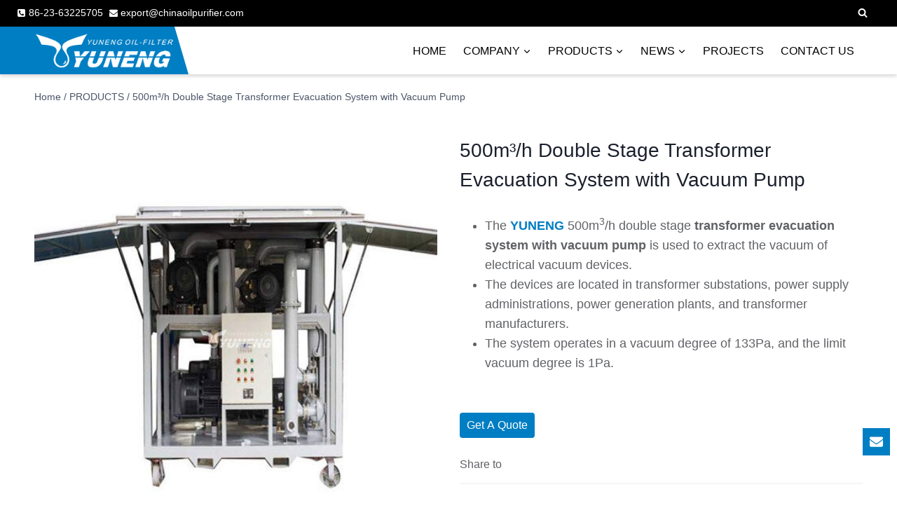

--- FILE ---
content_type: text/html; charset=UTF-8
request_url: https://www.yunengoilpurifier.com/500m%C2%B3-h-double-stage-transformer-evacuation-system-with-vacuum-pump
body_size: 46153
content:
<!doctype html>
<html lang="en-US" prefix="og: https://ogp.me/ns#" class="no-js" itemtype="https://schema.org/Blog" itemscope>
<head><meta charset="UTF-8"><script>if(navigator.userAgent.match(/MSIE|Internet Explorer/i)||navigator.userAgent.match(/Trident\/7\..*?rv:11/i)){var href=document.location.href;if(!href.match(/[?&]nowprocket/)){if(href.indexOf("?")==-1){if(href.indexOf("#")==-1){document.location.href=href+"?nowprocket=1"}else{document.location.href=href.replace("#","?nowprocket=1#")}}else{if(href.indexOf("#")==-1){document.location.href=href+"&nowprocket=1"}else{document.location.href=href.replace("#","&nowprocket=1#")}}}}</script><script>(()=>{class RocketLazyLoadScripts{constructor(){this.v="2.0.4",this.userEvents=["keydown","keyup","mousedown","mouseup","mousemove","mouseover","mouseout","touchmove","touchstart","touchend","touchcancel","wheel","click","dblclick","input"],this.attributeEvents=["onblur","onclick","oncontextmenu","ondblclick","onfocus","onmousedown","onmouseenter","onmouseleave","onmousemove","onmouseout","onmouseover","onmouseup","onmousewheel","onscroll","onsubmit"]}async t(){this.i(),this.o(),/iP(ad|hone)/.test(navigator.userAgent)&&this.h(),this.u(),this.l(this),this.m(),this.k(this),this.p(this),this._(),await Promise.all([this.R(),this.L()]),this.lastBreath=Date.now(),this.S(this),this.P(),this.D(),this.O(),this.M(),await this.C(this.delayedScripts.normal),await this.C(this.delayedScripts.defer),await this.C(this.delayedScripts.async),await this.T(),await this.F(),await this.j(),await this.A(),window.dispatchEvent(new Event("rocket-allScriptsLoaded")),this.everythingLoaded=!0,this.lastTouchEnd&&await new Promise(t=>setTimeout(t,500-Date.now()+this.lastTouchEnd)),this.I(),this.H(),this.U(),this.W()}i(){this.CSPIssue=sessionStorage.getItem("rocketCSPIssue"),document.addEventListener("securitypolicyviolation",t=>{this.CSPIssue||"script-src-elem"!==t.violatedDirective||"data"!==t.blockedURI||(this.CSPIssue=!0,sessionStorage.setItem("rocketCSPIssue",!0))},{isRocket:!0})}o(){window.addEventListener("pageshow",t=>{this.persisted=t.persisted,this.realWindowLoadedFired=!0},{isRocket:!0}),window.addEventListener("pagehide",()=>{this.onFirstUserAction=null},{isRocket:!0})}h(){let t;function e(e){t=e}window.addEventListener("touchstart",e,{isRocket:!0}),window.addEventListener("touchend",function i(o){o.changedTouches[0]&&t.changedTouches[0]&&Math.abs(o.changedTouches[0].pageX-t.changedTouches[0].pageX)<10&&Math.abs(o.changedTouches[0].pageY-t.changedTouches[0].pageY)<10&&o.timeStamp-t.timeStamp<200&&(window.removeEventListener("touchstart",e,{isRocket:!0}),window.removeEventListener("touchend",i,{isRocket:!0}),"INPUT"===o.target.tagName&&"text"===o.target.type||(o.target.dispatchEvent(new TouchEvent("touchend",{target:o.target,bubbles:!0})),o.target.dispatchEvent(new MouseEvent("mouseover",{target:o.target,bubbles:!0})),o.target.dispatchEvent(new PointerEvent("click",{target:o.target,bubbles:!0,cancelable:!0,detail:1,clientX:o.changedTouches[0].clientX,clientY:o.changedTouches[0].clientY})),event.preventDefault()))},{isRocket:!0})}q(t){this.userActionTriggered||("mousemove"!==t.type||this.firstMousemoveIgnored?"keyup"===t.type||"mouseover"===t.type||"mouseout"===t.type||(this.userActionTriggered=!0,this.onFirstUserAction&&this.onFirstUserAction()):this.firstMousemoveIgnored=!0),"click"===t.type&&t.preventDefault(),t.stopPropagation(),t.stopImmediatePropagation(),"touchstart"===this.lastEvent&&"touchend"===t.type&&(this.lastTouchEnd=Date.now()),"click"===t.type&&(this.lastTouchEnd=0),this.lastEvent=t.type,t.composedPath&&t.composedPath()[0].getRootNode()instanceof ShadowRoot&&(t.rocketTarget=t.composedPath()[0]),this.savedUserEvents.push(t)}u(){this.savedUserEvents=[],this.userEventHandler=this.q.bind(this),this.userEvents.forEach(t=>window.addEventListener(t,this.userEventHandler,{passive:!1,isRocket:!0})),document.addEventListener("visibilitychange",this.userEventHandler,{isRocket:!0})}U(){this.userEvents.forEach(t=>window.removeEventListener(t,this.userEventHandler,{passive:!1,isRocket:!0})),document.removeEventListener("visibilitychange",this.userEventHandler,{isRocket:!0}),this.savedUserEvents.forEach(t=>{(t.rocketTarget||t.target).dispatchEvent(new window[t.constructor.name](t.type,t))})}m(){const t="return false",e=Array.from(this.attributeEvents,t=>"data-rocket-"+t),i="["+this.attributeEvents.join("],[")+"]",o="[data-rocket-"+this.attributeEvents.join("],[data-rocket-")+"]",s=(e,i,o)=>{o&&o!==t&&(e.setAttribute("data-rocket-"+i,o),e["rocket"+i]=new Function("event",o),e.setAttribute(i,t))};new MutationObserver(t=>{for(const n of t)"attributes"===n.type&&(n.attributeName.startsWith("data-rocket-")||this.everythingLoaded?n.attributeName.startsWith("data-rocket-")&&this.everythingLoaded&&this.N(n.target,n.attributeName.substring(12)):s(n.target,n.attributeName,n.target.getAttribute(n.attributeName))),"childList"===n.type&&n.addedNodes.forEach(t=>{if(t.nodeType===Node.ELEMENT_NODE)if(this.everythingLoaded)for(const i of[t,...t.querySelectorAll(o)])for(const t of i.getAttributeNames())e.includes(t)&&this.N(i,t.substring(12));else for(const e of[t,...t.querySelectorAll(i)])for(const t of e.getAttributeNames())this.attributeEvents.includes(t)&&s(e,t,e.getAttribute(t))})}).observe(document,{subtree:!0,childList:!0,attributeFilter:[...this.attributeEvents,...e]})}I(){this.attributeEvents.forEach(t=>{document.querySelectorAll("[data-rocket-"+t+"]").forEach(e=>{this.N(e,t)})})}N(t,e){const i=t.getAttribute("data-rocket-"+e);i&&(t.setAttribute(e,i),t.removeAttribute("data-rocket-"+e))}k(t){Object.defineProperty(HTMLElement.prototype,"onclick",{get(){return this.rocketonclick||null},set(e){this.rocketonclick=e,this.setAttribute(t.everythingLoaded?"onclick":"data-rocket-onclick","this.rocketonclick(event)")}})}S(t){function e(e,i){let o=e[i];e[i]=null,Object.defineProperty(e,i,{get:()=>o,set(s){t.everythingLoaded?o=s:e["rocket"+i]=o=s}})}e(document,"onreadystatechange"),e(window,"onload"),e(window,"onpageshow");try{Object.defineProperty(document,"readyState",{get:()=>t.rocketReadyState,set(e){t.rocketReadyState=e},configurable:!0}),document.readyState="loading"}catch(t){console.log("WPRocket DJE readyState conflict, bypassing")}}l(t){this.originalAddEventListener=EventTarget.prototype.addEventListener,this.originalRemoveEventListener=EventTarget.prototype.removeEventListener,this.savedEventListeners=[],EventTarget.prototype.addEventListener=function(e,i,o){o&&o.isRocket||!t.B(e,this)&&!t.userEvents.includes(e)||t.B(e,this)&&!t.userActionTriggered||e.startsWith("rocket-")||t.everythingLoaded?t.originalAddEventListener.call(this,e,i,o):(t.savedEventListeners.push({target:this,remove:!1,type:e,func:i,options:o}),"mouseenter"!==e&&"mouseleave"!==e||t.originalAddEventListener.call(this,e,t.savedUserEvents.push,o))},EventTarget.prototype.removeEventListener=function(e,i,o){o&&o.isRocket||!t.B(e,this)&&!t.userEvents.includes(e)||t.B(e,this)&&!t.userActionTriggered||e.startsWith("rocket-")||t.everythingLoaded?t.originalRemoveEventListener.call(this,e,i,o):t.savedEventListeners.push({target:this,remove:!0,type:e,func:i,options:o})}}J(t,e){this.savedEventListeners=this.savedEventListeners.filter(i=>{let o=i.type,s=i.target||window;return e!==o||t!==s||(this.B(o,s)&&(i.type="rocket-"+o),this.$(i),!1)})}H(){EventTarget.prototype.addEventListener=this.originalAddEventListener,EventTarget.prototype.removeEventListener=this.originalRemoveEventListener,this.savedEventListeners.forEach(t=>this.$(t))}$(t){t.remove?this.originalRemoveEventListener.call(t.target,t.type,t.func,t.options):this.originalAddEventListener.call(t.target,t.type,t.func,t.options)}p(t){let e;function i(e){return t.everythingLoaded?e:e.split(" ").map(t=>"load"===t||t.startsWith("load.")?"rocket-jquery-load":t).join(" ")}function o(o){function s(e){const s=o.fn[e];o.fn[e]=o.fn.init.prototype[e]=function(){return this[0]===window&&t.userActionTriggered&&("string"==typeof arguments[0]||arguments[0]instanceof String?arguments[0]=i(arguments[0]):"object"==typeof arguments[0]&&Object.keys(arguments[0]).forEach(t=>{const e=arguments[0][t];delete arguments[0][t],arguments[0][i(t)]=e})),s.apply(this,arguments),this}}if(o&&o.fn&&!t.allJQueries.includes(o)){const e={DOMContentLoaded:[],"rocket-DOMContentLoaded":[]};for(const t in e)document.addEventListener(t,()=>{e[t].forEach(t=>t())},{isRocket:!0});o.fn.ready=o.fn.init.prototype.ready=function(i){function s(){parseInt(o.fn.jquery)>2?setTimeout(()=>i.bind(document)(o)):i.bind(document)(o)}return"function"==typeof i&&(t.realDomReadyFired?!t.userActionTriggered||t.fauxDomReadyFired?s():e["rocket-DOMContentLoaded"].push(s):e.DOMContentLoaded.push(s)),o([])},s("on"),s("one"),s("off"),t.allJQueries.push(o)}e=o}t.allJQueries=[],o(window.jQuery),Object.defineProperty(window,"jQuery",{get:()=>e,set(t){o(t)}})}P(){const t=new Map;document.write=document.writeln=function(e){const i=document.currentScript,o=document.createRange(),s=i.parentElement;let n=t.get(i);void 0===n&&(n=i.nextSibling,t.set(i,n));const c=document.createDocumentFragment();o.setStart(c,0),c.appendChild(o.createContextualFragment(e)),s.insertBefore(c,n)}}async R(){return new Promise(t=>{this.userActionTriggered?t():this.onFirstUserAction=t})}async L(){return new Promise(t=>{document.addEventListener("DOMContentLoaded",()=>{this.realDomReadyFired=!0,t()},{isRocket:!0})})}async j(){return this.realWindowLoadedFired?Promise.resolve():new Promise(t=>{window.addEventListener("load",t,{isRocket:!0})})}M(){this.pendingScripts=[];this.scriptsMutationObserver=new MutationObserver(t=>{for(const e of t)e.addedNodes.forEach(t=>{"SCRIPT"!==t.tagName||t.noModule||t.isWPRocket||this.pendingScripts.push({script:t,promise:new Promise(e=>{const i=()=>{const i=this.pendingScripts.findIndex(e=>e.script===t);i>=0&&this.pendingScripts.splice(i,1),e()};t.addEventListener("load",i,{isRocket:!0}),t.addEventListener("error",i,{isRocket:!0}),setTimeout(i,1e3)})})})}),this.scriptsMutationObserver.observe(document,{childList:!0,subtree:!0})}async F(){await this.X(),this.pendingScripts.length?(await this.pendingScripts[0].promise,await this.F()):this.scriptsMutationObserver.disconnect()}D(){this.delayedScripts={normal:[],async:[],defer:[]},document.querySelectorAll("script[type$=rocketlazyloadscript]").forEach(t=>{t.hasAttribute("data-rocket-src")?t.hasAttribute("async")&&!1!==t.async?this.delayedScripts.async.push(t):t.hasAttribute("defer")&&!1!==t.defer||"module"===t.getAttribute("data-rocket-type")?this.delayedScripts.defer.push(t):this.delayedScripts.normal.push(t):this.delayedScripts.normal.push(t)})}async _(){await this.L();let t=[];document.querySelectorAll("script[type$=rocketlazyloadscript][data-rocket-src]").forEach(e=>{let i=e.getAttribute("data-rocket-src");if(i&&!i.startsWith("data:")){i.startsWith("//")&&(i=location.protocol+i);try{const o=new URL(i).origin;o!==location.origin&&t.push({src:o,crossOrigin:e.crossOrigin||"module"===e.getAttribute("data-rocket-type")})}catch(t){}}}),t=[...new Map(t.map(t=>[JSON.stringify(t),t])).values()],this.Y(t,"preconnect")}async G(t){if(await this.K(),!0!==t.noModule||!("noModule"in HTMLScriptElement.prototype))return new Promise(e=>{let i;function o(){(i||t).setAttribute("data-rocket-status","executed"),e()}try{if(navigator.userAgent.includes("Firefox/")||""===navigator.vendor||this.CSPIssue)i=document.createElement("script"),[...t.attributes].forEach(t=>{let e=t.nodeName;"type"!==e&&("data-rocket-type"===e&&(e="type"),"data-rocket-src"===e&&(e="src"),i.setAttribute(e,t.nodeValue))}),t.text&&(i.text=t.text),t.nonce&&(i.nonce=t.nonce),i.hasAttribute("src")?(i.addEventListener("load",o,{isRocket:!0}),i.addEventListener("error",()=>{i.setAttribute("data-rocket-status","failed-network"),e()},{isRocket:!0}),setTimeout(()=>{i.isConnected||e()},1)):(i.text=t.text,o()),i.isWPRocket=!0,t.parentNode.replaceChild(i,t);else{const i=t.getAttribute("data-rocket-type"),s=t.getAttribute("data-rocket-src");i?(t.type=i,t.removeAttribute("data-rocket-type")):t.removeAttribute("type"),t.addEventListener("load",o,{isRocket:!0}),t.addEventListener("error",i=>{this.CSPIssue&&i.target.src.startsWith("data:")?(console.log("WPRocket: CSP fallback activated"),t.removeAttribute("src"),this.G(t).then(e)):(t.setAttribute("data-rocket-status","failed-network"),e())},{isRocket:!0}),s?(t.fetchPriority="high",t.removeAttribute("data-rocket-src"),t.src=s):t.src="data:text/javascript;base64,"+window.btoa(unescape(encodeURIComponent(t.text)))}}catch(i){t.setAttribute("data-rocket-status","failed-transform"),e()}});t.setAttribute("data-rocket-status","skipped")}async C(t){const e=t.shift();return e?(e.isConnected&&await this.G(e),this.C(t)):Promise.resolve()}O(){this.Y([...this.delayedScripts.normal,...this.delayedScripts.defer,...this.delayedScripts.async],"preload")}Y(t,e){this.trash=this.trash||[];let i=!0;var o=document.createDocumentFragment();t.forEach(t=>{const s=t.getAttribute&&t.getAttribute("data-rocket-src")||t.src;if(s&&!s.startsWith("data:")){const n=document.createElement("link");n.href=s,n.rel=e,"preconnect"!==e&&(n.as="script",n.fetchPriority=i?"high":"low"),t.getAttribute&&"module"===t.getAttribute("data-rocket-type")&&(n.crossOrigin=!0),t.crossOrigin&&(n.crossOrigin=t.crossOrigin),t.integrity&&(n.integrity=t.integrity),t.nonce&&(n.nonce=t.nonce),o.appendChild(n),this.trash.push(n),i=!1}}),document.head.appendChild(o)}W(){this.trash.forEach(t=>t.remove())}async T(){try{document.readyState="interactive"}catch(t){}this.fauxDomReadyFired=!0;try{await this.K(),this.J(document,"readystatechange"),document.dispatchEvent(new Event("rocket-readystatechange")),await this.K(),document.rocketonreadystatechange&&document.rocketonreadystatechange(),await this.K(),this.J(document,"DOMContentLoaded"),document.dispatchEvent(new Event("rocket-DOMContentLoaded")),await this.K(),this.J(window,"DOMContentLoaded"),window.dispatchEvent(new Event("rocket-DOMContentLoaded"))}catch(t){console.error(t)}}async A(){try{document.readyState="complete"}catch(t){}try{await this.K(),this.J(document,"readystatechange"),document.dispatchEvent(new Event("rocket-readystatechange")),await this.K(),document.rocketonreadystatechange&&document.rocketonreadystatechange(),await this.K(),this.J(window,"load"),window.dispatchEvent(new Event("rocket-load")),await this.K(),window.rocketonload&&window.rocketonload(),await this.K(),this.allJQueries.forEach(t=>t(window).trigger("rocket-jquery-load")),await this.K(),this.J(window,"pageshow");const t=new Event("rocket-pageshow");t.persisted=this.persisted,window.dispatchEvent(t),await this.K(),window.rocketonpageshow&&window.rocketonpageshow({persisted:this.persisted})}catch(t){console.error(t)}}async K(){Date.now()-this.lastBreath>45&&(await this.X(),this.lastBreath=Date.now())}async X(){return document.hidden?new Promise(t=>setTimeout(t)):new Promise(t=>requestAnimationFrame(t))}B(t,e){return e===document&&"readystatechange"===t||(e===document&&"DOMContentLoaded"===t||(e===window&&"DOMContentLoaded"===t||(e===window&&"load"===t||e===window&&"pageshow"===t)))}static run(){(new RocketLazyLoadScripts).t()}}RocketLazyLoadScripts.run()})();</script>
	
	<meta name="viewport" content="width=device-width, initial-scale=1, minimum-scale=1">
	<link rel='stylesheet' id='kadence-kb-splide-css' href='https://www.yunengoilpurifier.com/wp-content/plugins/kadence-blocks/includes/assets/css/kadence-splide.min.css?ver=3.5.29' media='all' />
<link rel='stylesheet' id='kadence-blocks-splide-css' href='https://www.yunengoilpurifier.com/wp-content/plugins/kadence-blocks/includes/assets/css/kb-blocks-splide.min.css?ver=3.5.29' media='all' />
<link data-minify="1" rel='stylesheet' id='kadence-blocks-gallery-pro-css' href='https://www.yunengoilpurifier.com/wp-content/cache/min/1/wp-content/plugins/kadence-blocks-pro/dist/style-gallery-styles.css?ver=1767519273' media='all' />

<!-- Search Engine Optimization by Rank Math PRO - https://rankmath.com/ -->
<title>Transformer Evacuation System with Vacuum Pump – 500m³/h Double Stage - Yuneng</title><link rel="preload" data-rocket-preload as="image" href="https://www.yunengoilpurifier.com/wp-content/uploads/2022/05/DM_20220510115629_001.jpg" imagesrcset="https://www.yunengoilpurifier.com/wp-content/uploads/2022/05/DM_20220510115629_001.jpg 500w, https://www.yunengoilpurifier.com/wp-content/uploads/2022/05/DM_20220510115629_001-300x300.jpg 300w, https://www.yunengoilpurifier.com/wp-content/uploads/2022/05/DM_20220510115629_001-150x150.jpg 150w" imagesizes="(max-width: 500px) 100vw, 500px" fetchpriority="high">
<meta name="description" content="500m³/h double-stage transformer evacuation system with vacuum pump designed for efficient air removal, moisture extraction and insulation drying in transformer maintenance. Ideal for on-site transformer servicing with reliable performance and high suction capacity."/>
<meta name="robots" content="follow, index, max-snippet:-1, max-video-preview:-1, max-image-preview:large"/>
<link rel="canonical" href="https://www.yunengoilpurifier.com/500m%c2%b3-h-double-stage-transformer-evacuation-system-with-vacuum-pump" />
<meta property="og:locale" content="en_US" />
<meta property="og:type" content="article" />
<meta property="og:title" content="Transformer Evacuation System with Vacuum Pump – 500m³/h Double Stage - Yuneng" />
<meta property="og:description" content="500m³/h double-stage transformer evacuation system with vacuum pump designed for efficient air removal, moisture extraction and insulation drying in transformer maintenance. Ideal for on-site transformer servicing with reliable performance and high suction capacity." />
<meta property="og:url" content="https://www.yunengoilpurifier.com/500m%c2%b3-h-double-stage-transformer-evacuation-system-with-vacuum-pump" />
<meta property="og:site_name" content="YUNENG" />
<meta property="article:tag" content="Vacuum Pumping System" />
<meta property="article:section" content="PRODUCTS" />
<meta property="og:updated_time" content="2025-12-17T16:02:03+08:00" />
<meta property="og:image" content="https://www.yunengoilpurifier.com/wp-content/uploads/2022/05/DM_20220510115629_001.jpg" />
<meta property="og:image:secure_url" content="https://www.yunengoilpurifier.com/wp-content/uploads/2022/05/DM_20220510115629_001.jpg" />
<meta property="og:image:width" content="500" />
<meta property="og:image:height" content="500" />
<meta property="og:image:alt" content="Transformer Evacuation System" />
<meta property="og:image:type" content="image/jpeg" />
<meta property="article:published_time" content="2022-05-10T04:13:56+08:00" />
<meta property="article:modified_time" content="2025-12-17T16:02:03+08:00" />
<meta name="twitter:card" content="summary_large_image" />
<meta name="twitter:title" content="Transformer Evacuation System with Vacuum Pump – 500m³/h Double Stage - Yuneng" />
<meta name="twitter:description" content="500m³/h double-stage transformer evacuation system with vacuum pump designed for efficient air removal, moisture extraction and insulation drying in transformer maintenance. Ideal for on-site transformer servicing with reliable performance and high suction capacity." />
<meta name="twitter:image" content="https://www.yunengoilpurifier.com/wp-content/uploads/2022/05/DM_20220510115629_001.jpg" />
<meta name="twitter:label1" content="Written by" />
<meta name="twitter:data1" content="yuneng" />
<meta name="twitter:label2" content="Time to read" />
<meta name="twitter:data2" content="1 minute" />
<script type="application/ld+json" class="rank-math-schema-pro">{"@context":"https://schema.org","@graph":[{"@type":["Person","Organization"],"@id":"https://www.yunengoilpurifier.com/#person","name":"China Leading Oil Purifier Manufacturer | YUNENG","logo":{"@type":"ImageObject","@id":"https://www.yunengoilpurifier.com/#logo","url":"https://www.yunengoilpurifier.com/wp-content/uploads/2022/05/1199564721981612033-150x64.png","contentUrl":"https://www.yunengoilpurifier.com/wp-content/uploads/2022/05/1199564721981612033-150x64.png","caption":"China Leading Oil Purifier Manufacturer | YUNENG","inLanguage":"en-US"},"image":{"@type":"ImageObject","@id":"https://www.yunengoilpurifier.com/#logo","url":"https://www.yunengoilpurifier.com/wp-content/uploads/2022/05/1199564721981612033-150x64.png","contentUrl":"https://www.yunengoilpurifier.com/wp-content/uploads/2022/05/1199564721981612033-150x64.png","caption":"China Leading Oil Purifier Manufacturer | YUNENG","inLanguage":"en-US"}},{"@type":"WebSite","@id":"https://www.yunengoilpurifier.com/#website","url":"https://www.yunengoilpurifier.com","name":"China Leading Oil Purifier Manufacturer | YUNENG","publisher":{"@id":"https://www.yunengoilpurifier.com/#person"},"inLanguage":"en-US"},{"@type":"ImageObject","@id":"https://www.yunengoilpurifier.com/wp-content/uploads/2022/05/DM_20220510115629_001.jpg","url":"https://www.yunengoilpurifier.com/wp-content/uploads/2022/05/DM_20220510115629_001.jpg","width":"500","height":"500","caption":"Transformer Evacuation System","inLanguage":"en-US"},{"@type":"BreadcrumbList","@id":"https://www.yunengoilpurifier.com/500m%c2%b3-h-double-stage-transformer-evacuation-system-with-vacuum-pump#breadcrumb","itemListElement":[{"@type":"ListItem","position":"1","item":{"@id":"https://www.yunengoilpurifier.com","name":"Home"}},{"@type":"ListItem","position":"2","item":{"@id":"https://www.yunengoilpurifier.com/category/products","name":"PRODUCTS"}},{"@type":"ListItem","position":"3","item":{"@id":"https://www.yunengoilpurifier.com/500m%c2%b3-h-double-stage-transformer-evacuation-system-with-vacuum-pump","name":"500m\u00b3/h Double Stage Transformer Evacuation System with Vacuum Pump"}}]},{"@type":"WebPage","@id":"https://www.yunengoilpurifier.com/500m%c2%b3-h-double-stage-transformer-evacuation-system-with-vacuum-pump#webpage","url":"https://www.yunengoilpurifier.com/500m%c2%b3-h-double-stage-transformer-evacuation-system-with-vacuum-pump","name":"Transformer Evacuation System with Vacuum Pump \u2013 500m\u00b3/h Double Stage - Yuneng","datePublished":"2022-05-10T04:13:56+08:00","dateModified":"2025-12-17T16:02:03+08:00","isPartOf":{"@id":"https://www.yunengoilpurifier.com/#website"},"primaryImageOfPage":{"@id":"https://www.yunengoilpurifier.com/wp-content/uploads/2022/05/DM_20220510115629_001.jpg"},"inLanguage":"en-US","breadcrumb":{"@id":"https://www.yunengoilpurifier.com/500m%c2%b3-h-double-stage-transformer-evacuation-system-with-vacuum-pump#breadcrumb"}},{"@type":"Person","@id":"https://www.yunengoilpurifier.com/500m%c2%b3-h-double-stage-transformer-evacuation-system-with-vacuum-pump#author","name":"yuneng","image":{"@type":"ImageObject","@id":"https://secure.gravatar.com/avatar/de742820a706dcb0f1230314bd4d244939470efb871eb7290d5fde71bb0e69c3?s=96&amp;d=mm&amp;r=g","url":"https://secure.gravatar.com/avatar/de742820a706dcb0f1230314bd4d244939470efb871eb7290d5fde71bb0e69c3?s=96&amp;d=mm&amp;r=g","caption":"yuneng","inLanguage":"en-US"},"sameAs":["https://www.yunengoilpurifier.com"]},{"@type":"BlogPosting","headline":"Transformer Evacuation System with Vacuum Pump \u2013 500m\u00b3/h Double Stage - Yuneng","keywords":"Transformer Evacuation System","datePublished":"2022-05-10T04:13:56+08:00","dateModified":"2025-12-17T16:02:03+08:00","articleSection":"PRODUCTS","author":{"@id":"https://www.yunengoilpurifier.com/500m%c2%b3-h-double-stage-transformer-evacuation-system-with-vacuum-pump#author","name":"yuneng"},"publisher":{"@id":"https://www.yunengoilpurifier.com/#person"},"description":"500m\u00b3/h double-stage transformer evacuation system with vacuum pump designed for efficient air removal, moisture extraction and insulation drying in transformer maintenance. Ideal for on-site transformer servicing with reliable performance and high suction capacity.","name":"Transformer Evacuation System with Vacuum Pump \u2013 500m\u00b3/h Double Stage - Yuneng","@id":"https://www.yunengoilpurifier.com/500m%c2%b3-h-double-stage-transformer-evacuation-system-with-vacuum-pump#richSnippet","isPartOf":{"@id":"https://www.yunengoilpurifier.com/500m%c2%b3-h-double-stage-transformer-evacuation-system-with-vacuum-pump#webpage"},"image":{"@id":"https://www.yunengoilpurifier.com/wp-content/uploads/2022/05/DM_20220510115629_001.jpg"},"inLanguage":"en-US","mainEntityOfPage":{"@id":"https://www.yunengoilpurifier.com/500m%c2%b3-h-double-stage-transformer-evacuation-system-with-vacuum-pump#webpage"}}]}</script>
<!-- /Rank Math WordPress SEO plugin -->

<link rel='dns-prefetch' href='//www.yunengoilpurifier.com' />
<link rel='dns-prefetch' href='//static.addtoany.com' />
			<script type="rocketlazyloadscript">document.documentElement.classList.remove( 'no-js' );</script>
			<style id='wp-img-auto-sizes-contain-inline-css'>
img:is([sizes=auto i],[sizes^="auto," i]){contain-intrinsic-size:3000px 1500px}
/*# sourceURL=wp-img-auto-sizes-contain-inline-css */
</style>
<style id='kadence-blocks-advancedheading-inline-css'>
.wp-block-kadence-advancedheading mark{background:transparent;border-style:solid;border-width:0}.wp-block-kadence-advancedheading mark.kt-highlight{color:#f76a0c;}.kb-adv-heading-icon{display: inline-flex;justify-content: center;align-items: center;} .is-layout-constrained > .kb-advanced-heading-link {display: block;}.single-content .kadence-advanced-heading-wrapper h1, .single-content .kadence-advanced-heading-wrapper h2, .single-content .kadence-advanced-heading-wrapper h3, .single-content .kadence-advanced-heading-wrapper h4, .single-content .kadence-advanced-heading-wrapper h5, .single-content .kadence-advanced-heading-wrapper h6 {margin: 1.5em 0 .5em;}.single-content .kadence-advanced-heading-wrapper+* { margin-top:0;}.kb-screen-reader-text{position:absolute;width:1px;height:1px;padding:0;margin:-1px;overflow:hidden;clip:rect(0,0,0,0);}
/*# sourceURL=kadence-blocks-advancedheading-inline-css */
</style>
<link data-minify="1" rel='stylesheet' id='kadence-blocks-rowlayout-css' href='https://www.yunengoilpurifier.com/wp-content/cache/min/1/wp-content/plugins/kadence-blocks/dist/style-blocks-rowlayout.css?ver=1767519273' media='all' />
<link data-minify="1" rel='stylesheet' id='kadence-blocks-column-css' href='https://www.yunengoilpurifier.com/wp-content/cache/min/1/wp-content/plugins/kadence-blocks/dist/style-blocks-column.css?ver=1767519273' media='all' />
<link data-minify="1" rel='stylesheet' id='kadence-blocks-image-css' href='https://www.yunengoilpurifier.com/wp-content/cache/min/1/wp-content/plugins/kadence-blocks/dist/style-blocks-image.css?ver=1767519273' media='all' />
<link data-minify="1" rel='stylesheet' id='kadence-blocks-pro-modal-css' href='https://www.yunengoilpurifier.com/wp-content/cache/min/1/wp-content/plugins/kadence-blocks-pro/dist/style-blocks-modal.css?ver=1767519273' media='all' />
<link data-minify="1" rel='stylesheet' id='kadence-blocks-pro-postgrid-css' href='https://www.yunengoilpurifier.com/wp-content/cache/min/1/wp-content/plugins/kadence-blocks-pro/dist/style-blocks-postgrid.css?ver=1767519273' media='all' />
<style id='wp-block-library-inline-css'>
:root{--wp-block-synced-color:#7a00df;--wp-block-synced-color--rgb:122,0,223;--wp-bound-block-color:var(--wp-block-synced-color);--wp-editor-canvas-background:#ddd;--wp-admin-theme-color:#007cba;--wp-admin-theme-color--rgb:0,124,186;--wp-admin-theme-color-darker-10:#006ba1;--wp-admin-theme-color-darker-10--rgb:0,107,160.5;--wp-admin-theme-color-darker-20:#005a87;--wp-admin-theme-color-darker-20--rgb:0,90,135;--wp-admin-border-width-focus:2px}@media (min-resolution:192dpi){:root{--wp-admin-border-width-focus:1.5px}}.wp-element-button{cursor:pointer}:root .has-very-light-gray-background-color{background-color:#eee}:root .has-very-dark-gray-background-color{background-color:#313131}:root .has-very-light-gray-color{color:#eee}:root .has-very-dark-gray-color{color:#313131}:root .has-vivid-green-cyan-to-vivid-cyan-blue-gradient-background{background:linear-gradient(135deg,#00d084,#0693e3)}:root .has-purple-crush-gradient-background{background:linear-gradient(135deg,#34e2e4,#4721fb 50%,#ab1dfe)}:root .has-hazy-dawn-gradient-background{background:linear-gradient(135deg,#faaca8,#dad0ec)}:root .has-subdued-olive-gradient-background{background:linear-gradient(135deg,#fafae1,#67a671)}:root .has-atomic-cream-gradient-background{background:linear-gradient(135deg,#fdd79a,#004a59)}:root .has-nightshade-gradient-background{background:linear-gradient(135deg,#330968,#31cdcf)}:root .has-midnight-gradient-background{background:linear-gradient(135deg,#020381,#2874fc)}:root{--wp--preset--font-size--normal:16px;--wp--preset--font-size--huge:42px}.has-regular-font-size{font-size:1em}.has-larger-font-size{font-size:2.625em}.has-normal-font-size{font-size:var(--wp--preset--font-size--normal)}.has-huge-font-size{font-size:var(--wp--preset--font-size--huge)}.has-text-align-center{text-align:center}.has-text-align-left{text-align:left}.has-text-align-right{text-align:right}.has-fit-text{white-space:nowrap!important}#end-resizable-editor-section{display:none}.aligncenter{clear:both}.items-justified-left{justify-content:flex-start}.items-justified-center{justify-content:center}.items-justified-right{justify-content:flex-end}.items-justified-space-between{justify-content:space-between}.screen-reader-text{border:0;clip-path:inset(50%);height:1px;margin:-1px;overflow:hidden;padding:0;position:absolute;width:1px;word-wrap:normal!important}.screen-reader-text:focus{background-color:#ddd;clip-path:none;color:#444;display:block;font-size:1em;height:auto;left:5px;line-height:normal;padding:15px 23px 14px;text-decoration:none;top:5px;width:auto;z-index:100000}html :where(.has-border-color){border-style:solid}html :where([style*=border-top-color]){border-top-style:solid}html :where([style*=border-right-color]){border-right-style:solid}html :where([style*=border-bottom-color]){border-bottom-style:solid}html :where([style*=border-left-color]){border-left-style:solid}html :where([style*=border-width]){border-style:solid}html :where([style*=border-top-width]){border-top-style:solid}html :where([style*=border-right-width]){border-right-style:solid}html :where([style*=border-bottom-width]){border-bottom-style:solid}html :where([style*=border-left-width]){border-left-style:solid}html :where(img[class*=wp-image-]){height:auto;max-width:100%}:where(figure){margin:0 0 1em}html :where(.is-position-sticky){--wp-admin--admin-bar--position-offset:var(--wp-admin--admin-bar--height,0px)}@media screen and (max-width:600px){html :where(.is-position-sticky){--wp-admin--admin-bar--position-offset:0px}}

/*# sourceURL=wp-block-library-inline-css */
</style><style id='wp-block-heading-inline-css'>
h1:where(.wp-block-heading).has-background,h2:where(.wp-block-heading).has-background,h3:where(.wp-block-heading).has-background,h4:where(.wp-block-heading).has-background,h5:where(.wp-block-heading).has-background,h6:where(.wp-block-heading).has-background{padding:1.25em 2.375em}h1.has-text-align-left[style*=writing-mode]:where([style*=vertical-lr]),h1.has-text-align-right[style*=writing-mode]:where([style*=vertical-rl]),h2.has-text-align-left[style*=writing-mode]:where([style*=vertical-lr]),h2.has-text-align-right[style*=writing-mode]:where([style*=vertical-rl]),h3.has-text-align-left[style*=writing-mode]:where([style*=vertical-lr]),h3.has-text-align-right[style*=writing-mode]:where([style*=vertical-rl]),h4.has-text-align-left[style*=writing-mode]:where([style*=vertical-lr]),h4.has-text-align-right[style*=writing-mode]:where([style*=vertical-rl]),h5.has-text-align-left[style*=writing-mode]:where([style*=vertical-lr]),h5.has-text-align-right[style*=writing-mode]:where([style*=vertical-rl]),h6.has-text-align-left[style*=writing-mode]:where([style*=vertical-lr]),h6.has-text-align-right[style*=writing-mode]:where([style*=vertical-rl]){rotate:180deg}
/*# sourceURL=https://www.yunengoilpurifier.com/wp-includes/blocks/heading/style.min.css */
</style>
<style id='wp-block-image-inline-css'>
.wp-block-image>a,.wp-block-image>figure>a{display:inline-block}.wp-block-image img{box-sizing:border-box;height:auto;max-width:100%;vertical-align:bottom}@media not (prefers-reduced-motion){.wp-block-image img.hide{visibility:hidden}.wp-block-image img.show{animation:show-content-image .4s}}.wp-block-image[style*=border-radius] img,.wp-block-image[style*=border-radius]>a{border-radius:inherit}.wp-block-image.has-custom-border img{box-sizing:border-box}.wp-block-image.aligncenter{text-align:center}.wp-block-image.alignfull>a,.wp-block-image.alignwide>a{width:100%}.wp-block-image.alignfull img,.wp-block-image.alignwide img{height:auto;width:100%}.wp-block-image .aligncenter,.wp-block-image .alignleft,.wp-block-image .alignright,.wp-block-image.aligncenter,.wp-block-image.alignleft,.wp-block-image.alignright{display:table}.wp-block-image .aligncenter>figcaption,.wp-block-image .alignleft>figcaption,.wp-block-image .alignright>figcaption,.wp-block-image.aligncenter>figcaption,.wp-block-image.alignleft>figcaption,.wp-block-image.alignright>figcaption{caption-side:bottom;display:table-caption}.wp-block-image .alignleft{float:left;margin:.5em 1em .5em 0}.wp-block-image .alignright{float:right;margin:.5em 0 .5em 1em}.wp-block-image .aligncenter{margin-left:auto;margin-right:auto}.wp-block-image :where(figcaption){margin-bottom:1em;margin-top:.5em}.wp-block-image.is-style-circle-mask img{border-radius:9999px}@supports ((-webkit-mask-image:none) or (mask-image:none)) or (-webkit-mask-image:none){.wp-block-image.is-style-circle-mask img{border-radius:0;-webkit-mask-image:url('data:image/svg+xml;utf8,<svg viewBox="0 0 100 100" xmlns="http://www.w3.org/2000/svg"><circle cx="50" cy="50" r="50"/></svg>');mask-image:url('data:image/svg+xml;utf8,<svg viewBox="0 0 100 100" xmlns="http://www.w3.org/2000/svg"><circle cx="50" cy="50" r="50"/></svg>');mask-mode:alpha;-webkit-mask-position:center;mask-position:center;-webkit-mask-repeat:no-repeat;mask-repeat:no-repeat;-webkit-mask-size:contain;mask-size:contain}}:root :where(.wp-block-image.is-style-rounded img,.wp-block-image .is-style-rounded img){border-radius:9999px}.wp-block-image figure{margin:0}.wp-lightbox-container{display:flex;flex-direction:column;position:relative}.wp-lightbox-container img{cursor:zoom-in}.wp-lightbox-container img:hover+button{opacity:1}.wp-lightbox-container button{align-items:center;backdrop-filter:blur(16px) saturate(180%);background-color:#5a5a5a40;border:none;border-radius:4px;cursor:zoom-in;display:flex;height:20px;justify-content:center;opacity:0;padding:0;position:absolute;right:16px;text-align:center;top:16px;width:20px;z-index:100}@media not (prefers-reduced-motion){.wp-lightbox-container button{transition:opacity .2s ease}}.wp-lightbox-container button:focus-visible{outline:3px auto #5a5a5a40;outline:3px auto -webkit-focus-ring-color;outline-offset:3px}.wp-lightbox-container button:hover{cursor:pointer;opacity:1}.wp-lightbox-container button:focus{opacity:1}.wp-lightbox-container button:focus,.wp-lightbox-container button:hover,.wp-lightbox-container button:not(:hover):not(:active):not(.has-background){background-color:#5a5a5a40;border:none}.wp-lightbox-overlay{box-sizing:border-box;cursor:zoom-out;height:100vh;left:0;overflow:hidden;position:fixed;top:0;visibility:hidden;width:100%;z-index:100000}.wp-lightbox-overlay .close-button{align-items:center;cursor:pointer;display:flex;justify-content:center;min-height:40px;min-width:40px;padding:0;position:absolute;right:calc(env(safe-area-inset-right) + 16px);top:calc(env(safe-area-inset-top) + 16px);z-index:5000000}.wp-lightbox-overlay .close-button:focus,.wp-lightbox-overlay .close-button:hover,.wp-lightbox-overlay .close-button:not(:hover):not(:active):not(.has-background){background:none;border:none}.wp-lightbox-overlay .lightbox-image-container{height:var(--wp--lightbox-container-height);left:50%;overflow:hidden;position:absolute;top:50%;transform:translate(-50%,-50%);transform-origin:top left;width:var(--wp--lightbox-container-width);z-index:9999999999}.wp-lightbox-overlay .wp-block-image{align-items:center;box-sizing:border-box;display:flex;height:100%;justify-content:center;margin:0;position:relative;transform-origin:0 0;width:100%;z-index:3000000}.wp-lightbox-overlay .wp-block-image img{height:var(--wp--lightbox-image-height);min-height:var(--wp--lightbox-image-height);min-width:var(--wp--lightbox-image-width);width:var(--wp--lightbox-image-width)}.wp-lightbox-overlay .wp-block-image figcaption{display:none}.wp-lightbox-overlay button{background:none;border:none}.wp-lightbox-overlay .scrim{background-color:#fff;height:100%;opacity:.9;position:absolute;width:100%;z-index:2000000}.wp-lightbox-overlay.active{visibility:visible}@media not (prefers-reduced-motion){.wp-lightbox-overlay.active{animation:turn-on-visibility .25s both}.wp-lightbox-overlay.active img{animation:turn-on-visibility .35s both}.wp-lightbox-overlay.show-closing-animation:not(.active){animation:turn-off-visibility .35s both}.wp-lightbox-overlay.show-closing-animation:not(.active) img{animation:turn-off-visibility .25s both}.wp-lightbox-overlay.zoom.active{animation:none;opacity:1;visibility:visible}.wp-lightbox-overlay.zoom.active .lightbox-image-container{animation:lightbox-zoom-in .4s}.wp-lightbox-overlay.zoom.active .lightbox-image-container img{animation:none}.wp-lightbox-overlay.zoom.active .scrim{animation:turn-on-visibility .4s forwards}.wp-lightbox-overlay.zoom.show-closing-animation:not(.active){animation:none}.wp-lightbox-overlay.zoom.show-closing-animation:not(.active) .lightbox-image-container{animation:lightbox-zoom-out .4s}.wp-lightbox-overlay.zoom.show-closing-animation:not(.active) .lightbox-image-container img{animation:none}.wp-lightbox-overlay.zoom.show-closing-animation:not(.active) .scrim{animation:turn-off-visibility .4s forwards}}@keyframes show-content-image{0%{visibility:hidden}99%{visibility:hidden}to{visibility:visible}}@keyframes turn-on-visibility{0%{opacity:0}to{opacity:1}}@keyframes turn-off-visibility{0%{opacity:1;visibility:visible}99%{opacity:0;visibility:visible}to{opacity:0;visibility:hidden}}@keyframes lightbox-zoom-in{0%{transform:translate(calc((-100vw + var(--wp--lightbox-scrollbar-width))/2 + var(--wp--lightbox-initial-left-position)),calc(-50vh + var(--wp--lightbox-initial-top-position))) scale(var(--wp--lightbox-scale))}to{transform:translate(-50%,-50%) scale(1)}}@keyframes lightbox-zoom-out{0%{transform:translate(-50%,-50%) scale(1);visibility:visible}99%{visibility:visible}to{transform:translate(calc((-100vw + var(--wp--lightbox-scrollbar-width))/2 + var(--wp--lightbox-initial-left-position)),calc(-50vh + var(--wp--lightbox-initial-top-position))) scale(var(--wp--lightbox-scale));visibility:hidden}}
/*# sourceURL=https://www.yunengoilpurifier.com/wp-includes/blocks/image/style.min.css */
</style>
<style id='wp-block-list-inline-css'>
ol,ul{box-sizing:border-box}:root :where(.wp-block-list.has-background){padding:1.25em 2.375em}
/*# sourceURL=https://www.yunengoilpurifier.com/wp-includes/blocks/list/style.min.css */
</style>
<style id='wp-block-post-title-inline-css'>
.wp-block-post-title{box-sizing:border-box;word-break:break-word}.wp-block-post-title :where(a){display:inline-block;font-family:inherit;font-size:inherit;font-style:inherit;font-weight:inherit;letter-spacing:inherit;line-height:inherit;text-decoration:inherit}
/*# sourceURL=https://www.yunengoilpurifier.com/wp-includes/blocks/post-title/style.min.css */
</style>
<style id='wp-block-columns-inline-css'>
.wp-block-columns{box-sizing:border-box;display:flex;flex-wrap:wrap!important}@media (min-width:782px){.wp-block-columns{flex-wrap:nowrap!important}}.wp-block-columns{align-items:normal!important}.wp-block-columns.are-vertically-aligned-top{align-items:flex-start}.wp-block-columns.are-vertically-aligned-center{align-items:center}.wp-block-columns.are-vertically-aligned-bottom{align-items:flex-end}@media (max-width:781px){.wp-block-columns:not(.is-not-stacked-on-mobile)>.wp-block-column{flex-basis:100%!important}}@media (min-width:782px){.wp-block-columns:not(.is-not-stacked-on-mobile)>.wp-block-column{flex-basis:0;flex-grow:1}.wp-block-columns:not(.is-not-stacked-on-mobile)>.wp-block-column[style*=flex-basis]{flex-grow:0}}.wp-block-columns.is-not-stacked-on-mobile{flex-wrap:nowrap!important}.wp-block-columns.is-not-stacked-on-mobile>.wp-block-column{flex-basis:0;flex-grow:1}.wp-block-columns.is-not-stacked-on-mobile>.wp-block-column[style*=flex-basis]{flex-grow:0}:where(.wp-block-columns){margin-bottom:1.75em}:where(.wp-block-columns.has-background){padding:1.25em 2.375em}.wp-block-column{flex-grow:1;min-width:0;overflow-wrap:break-word;word-break:break-word}.wp-block-column.is-vertically-aligned-top{align-self:flex-start}.wp-block-column.is-vertically-aligned-center{align-self:center}.wp-block-column.is-vertically-aligned-bottom{align-self:flex-end}.wp-block-column.is-vertically-aligned-stretch{align-self:stretch}.wp-block-column.is-vertically-aligned-bottom,.wp-block-column.is-vertically-aligned-center,.wp-block-column.is-vertically-aligned-top{width:100%}
/*# sourceURL=https://www.yunengoilpurifier.com/wp-includes/blocks/columns/style.min.css */
</style>
<style id='wp-block-group-inline-css'>
.wp-block-group{box-sizing:border-box}:where(.wp-block-group.wp-block-group-is-layout-constrained){position:relative}
/*# sourceURL=https://www.yunengoilpurifier.com/wp-includes/blocks/group/style.min.css */
</style>
<style id='wp-block-paragraph-inline-css'>
.is-small-text{font-size:.875em}.is-regular-text{font-size:1em}.is-large-text{font-size:2.25em}.is-larger-text{font-size:3em}.has-drop-cap:not(:focus):first-letter{float:left;font-size:8.4em;font-style:normal;font-weight:100;line-height:.68;margin:.05em .1em 0 0;text-transform:uppercase}body.rtl .has-drop-cap:not(:focus):first-letter{float:none;margin-left:.1em}p.has-drop-cap.has-background{overflow:hidden}:root :where(p.has-background){padding:1.25em 2.375em}:where(p.has-text-color:not(.has-link-color)) a{color:inherit}p.has-text-align-left[style*="writing-mode:vertical-lr"],p.has-text-align-right[style*="writing-mode:vertical-rl"]{rotate:180deg}
/*# sourceURL=https://www.yunengoilpurifier.com/wp-includes/blocks/paragraph/style.min.css */
</style>
<style id='global-styles-inline-css'>
:root{--wp--preset--aspect-ratio--square: 1;--wp--preset--aspect-ratio--4-3: 4/3;--wp--preset--aspect-ratio--3-4: 3/4;--wp--preset--aspect-ratio--3-2: 3/2;--wp--preset--aspect-ratio--2-3: 2/3;--wp--preset--aspect-ratio--16-9: 16/9;--wp--preset--aspect-ratio--9-16: 9/16;--wp--preset--color--black: #000000;--wp--preset--color--cyan-bluish-gray: #abb8c3;--wp--preset--color--white: #ffffff;--wp--preset--color--pale-pink: #f78da7;--wp--preset--color--vivid-red: #cf2e2e;--wp--preset--color--luminous-vivid-orange: #ff6900;--wp--preset--color--luminous-vivid-amber: #fcb900;--wp--preset--color--light-green-cyan: #7bdcb5;--wp--preset--color--vivid-green-cyan: #00d084;--wp--preset--color--pale-cyan-blue: #8ed1fc;--wp--preset--color--vivid-cyan-blue: #0693e3;--wp--preset--color--vivid-purple: #9b51e0;--wp--preset--color--theme-palette-1: #007ec3;--wp--preset--color--theme-palette-2: #215387;--wp--preset--color--theme-palette-3: #1A202C;--wp--preset--color--theme-palette-4: #2D3748;--wp--preset--color--theme-palette-5: #4A5568;--wp--preset--color--theme-palette-6: #606266;--wp--preset--color--theme-palette-7: #EDF2F7;--wp--preset--color--theme-palette-8: #F7FAFC;--wp--preset--color--theme-palette-9: #ffffff;--wp--preset--gradient--vivid-cyan-blue-to-vivid-purple: linear-gradient(135deg,rgb(6,147,227) 0%,rgb(155,81,224) 100%);--wp--preset--gradient--light-green-cyan-to-vivid-green-cyan: linear-gradient(135deg,rgb(122,220,180) 0%,rgb(0,208,130) 100%);--wp--preset--gradient--luminous-vivid-amber-to-luminous-vivid-orange: linear-gradient(135deg,rgb(252,185,0) 0%,rgb(255,105,0) 100%);--wp--preset--gradient--luminous-vivid-orange-to-vivid-red: linear-gradient(135deg,rgb(255,105,0) 0%,rgb(207,46,46) 100%);--wp--preset--gradient--very-light-gray-to-cyan-bluish-gray: linear-gradient(135deg,rgb(238,238,238) 0%,rgb(169,184,195) 100%);--wp--preset--gradient--cool-to-warm-spectrum: linear-gradient(135deg,rgb(74,234,220) 0%,rgb(151,120,209) 20%,rgb(207,42,186) 40%,rgb(238,44,130) 60%,rgb(251,105,98) 80%,rgb(254,248,76) 100%);--wp--preset--gradient--blush-light-purple: linear-gradient(135deg,rgb(255,206,236) 0%,rgb(152,150,240) 100%);--wp--preset--gradient--blush-bordeaux: linear-gradient(135deg,rgb(254,205,165) 0%,rgb(254,45,45) 50%,rgb(107,0,62) 100%);--wp--preset--gradient--luminous-dusk: linear-gradient(135deg,rgb(255,203,112) 0%,rgb(199,81,192) 50%,rgb(65,88,208) 100%);--wp--preset--gradient--pale-ocean: linear-gradient(135deg,rgb(255,245,203) 0%,rgb(182,227,212) 50%,rgb(51,167,181) 100%);--wp--preset--gradient--electric-grass: linear-gradient(135deg,rgb(202,248,128) 0%,rgb(113,206,126) 100%);--wp--preset--gradient--midnight: linear-gradient(135deg,rgb(2,3,129) 0%,rgb(40,116,252) 100%);--wp--preset--font-size--small: 14px;--wp--preset--font-size--medium: 24px;--wp--preset--font-size--large: 32px;--wp--preset--font-size--x-large: 42px;--wp--preset--font-size--larger: 40px;--wp--preset--spacing--20: 0.44rem;--wp--preset--spacing--30: 0.67rem;--wp--preset--spacing--40: 1rem;--wp--preset--spacing--50: 1.5rem;--wp--preset--spacing--60: 2.25rem;--wp--preset--spacing--70: 3.38rem;--wp--preset--spacing--80: 5.06rem;--wp--preset--shadow--natural: 6px 6px 9px rgba(0, 0, 0, 0.2);--wp--preset--shadow--deep: 12px 12px 50px rgba(0, 0, 0, 0.4);--wp--preset--shadow--sharp: 6px 6px 0px rgba(0, 0, 0, 0.2);--wp--preset--shadow--outlined: 6px 6px 0px -3px rgb(255, 255, 255), 6px 6px rgb(0, 0, 0);--wp--preset--shadow--crisp: 6px 6px 0px rgb(0, 0, 0);}:where(.is-layout-flex){gap: 0.5em;}:where(.is-layout-grid){gap: 0.5em;}body .is-layout-flex{display: flex;}.is-layout-flex{flex-wrap: wrap;align-items: center;}.is-layout-flex > :is(*, div){margin: 0;}body .is-layout-grid{display: grid;}.is-layout-grid > :is(*, div){margin: 0;}:where(.wp-block-columns.is-layout-flex){gap: 2em;}:where(.wp-block-columns.is-layout-grid){gap: 2em;}:where(.wp-block-post-template.is-layout-flex){gap: 1.25em;}:where(.wp-block-post-template.is-layout-grid){gap: 1.25em;}.has-black-color{color: var(--wp--preset--color--black) !important;}.has-cyan-bluish-gray-color{color: var(--wp--preset--color--cyan-bluish-gray) !important;}.has-white-color{color: var(--wp--preset--color--white) !important;}.has-pale-pink-color{color: var(--wp--preset--color--pale-pink) !important;}.has-vivid-red-color{color: var(--wp--preset--color--vivid-red) !important;}.has-luminous-vivid-orange-color{color: var(--wp--preset--color--luminous-vivid-orange) !important;}.has-luminous-vivid-amber-color{color: var(--wp--preset--color--luminous-vivid-amber) !important;}.has-light-green-cyan-color{color: var(--wp--preset--color--light-green-cyan) !important;}.has-vivid-green-cyan-color{color: var(--wp--preset--color--vivid-green-cyan) !important;}.has-pale-cyan-blue-color{color: var(--wp--preset--color--pale-cyan-blue) !important;}.has-vivid-cyan-blue-color{color: var(--wp--preset--color--vivid-cyan-blue) !important;}.has-vivid-purple-color{color: var(--wp--preset--color--vivid-purple) !important;}.has-black-background-color{background-color: var(--wp--preset--color--black) !important;}.has-cyan-bluish-gray-background-color{background-color: var(--wp--preset--color--cyan-bluish-gray) !important;}.has-white-background-color{background-color: var(--wp--preset--color--white) !important;}.has-pale-pink-background-color{background-color: var(--wp--preset--color--pale-pink) !important;}.has-vivid-red-background-color{background-color: var(--wp--preset--color--vivid-red) !important;}.has-luminous-vivid-orange-background-color{background-color: var(--wp--preset--color--luminous-vivid-orange) !important;}.has-luminous-vivid-amber-background-color{background-color: var(--wp--preset--color--luminous-vivid-amber) !important;}.has-light-green-cyan-background-color{background-color: var(--wp--preset--color--light-green-cyan) !important;}.has-vivid-green-cyan-background-color{background-color: var(--wp--preset--color--vivid-green-cyan) !important;}.has-pale-cyan-blue-background-color{background-color: var(--wp--preset--color--pale-cyan-blue) !important;}.has-vivid-cyan-blue-background-color{background-color: var(--wp--preset--color--vivid-cyan-blue) !important;}.has-vivid-purple-background-color{background-color: var(--wp--preset--color--vivid-purple) !important;}.has-black-border-color{border-color: var(--wp--preset--color--black) !important;}.has-cyan-bluish-gray-border-color{border-color: var(--wp--preset--color--cyan-bluish-gray) !important;}.has-white-border-color{border-color: var(--wp--preset--color--white) !important;}.has-pale-pink-border-color{border-color: var(--wp--preset--color--pale-pink) !important;}.has-vivid-red-border-color{border-color: var(--wp--preset--color--vivid-red) !important;}.has-luminous-vivid-orange-border-color{border-color: var(--wp--preset--color--luminous-vivid-orange) !important;}.has-luminous-vivid-amber-border-color{border-color: var(--wp--preset--color--luminous-vivid-amber) !important;}.has-light-green-cyan-border-color{border-color: var(--wp--preset--color--light-green-cyan) !important;}.has-vivid-green-cyan-border-color{border-color: var(--wp--preset--color--vivid-green-cyan) !important;}.has-pale-cyan-blue-border-color{border-color: var(--wp--preset--color--pale-cyan-blue) !important;}.has-vivid-cyan-blue-border-color{border-color: var(--wp--preset--color--vivid-cyan-blue) !important;}.has-vivid-purple-border-color{border-color: var(--wp--preset--color--vivid-purple) !important;}.has-vivid-cyan-blue-to-vivid-purple-gradient-background{background: var(--wp--preset--gradient--vivid-cyan-blue-to-vivid-purple) !important;}.has-light-green-cyan-to-vivid-green-cyan-gradient-background{background: var(--wp--preset--gradient--light-green-cyan-to-vivid-green-cyan) !important;}.has-luminous-vivid-amber-to-luminous-vivid-orange-gradient-background{background: var(--wp--preset--gradient--luminous-vivid-amber-to-luminous-vivid-orange) !important;}.has-luminous-vivid-orange-to-vivid-red-gradient-background{background: var(--wp--preset--gradient--luminous-vivid-orange-to-vivid-red) !important;}.has-very-light-gray-to-cyan-bluish-gray-gradient-background{background: var(--wp--preset--gradient--very-light-gray-to-cyan-bluish-gray) !important;}.has-cool-to-warm-spectrum-gradient-background{background: var(--wp--preset--gradient--cool-to-warm-spectrum) !important;}.has-blush-light-purple-gradient-background{background: var(--wp--preset--gradient--blush-light-purple) !important;}.has-blush-bordeaux-gradient-background{background: var(--wp--preset--gradient--blush-bordeaux) !important;}.has-luminous-dusk-gradient-background{background: var(--wp--preset--gradient--luminous-dusk) !important;}.has-pale-ocean-gradient-background{background: var(--wp--preset--gradient--pale-ocean) !important;}.has-electric-grass-gradient-background{background: var(--wp--preset--gradient--electric-grass) !important;}.has-midnight-gradient-background{background: var(--wp--preset--gradient--midnight) !important;}.has-small-font-size{font-size: var(--wp--preset--font-size--small) !important;}.has-medium-font-size{font-size: var(--wp--preset--font-size--medium) !important;}.has-large-font-size{font-size: var(--wp--preset--font-size--large) !important;}.has-x-large-font-size{font-size: var(--wp--preset--font-size--x-large) !important;}
:where(.wp-block-columns.is-layout-flex){gap: 2em;}:where(.wp-block-columns.is-layout-grid){gap: 2em;}
/*# sourceURL=global-styles-inline-css */
</style>
<style id='core-block-supports-inline-css'>
.wp-container-core-columns-is-layout-9d6595d7{flex-wrap:nowrap;}
/*# sourceURL=core-block-supports-inline-css */
</style>

<style id='classic-theme-styles-inline-css'>
/*! This file is auto-generated */
.wp-block-button__link{color:#fff;background-color:#32373c;border-radius:9999px;box-shadow:none;text-decoration:none;padding:calc(.667em + 2px) calc(1.333em + 2px);font-size:1.125em}.wp-block-file__button{background:#32373c;color:#fff;text-decoration:none}
/*# sourceURL=/wp-includes/css/classic-themes.min.css */
</style>
<link data-minify="1" rel='stylesheet' id='wpa-css-css' href='https://www.yunengoilpurifier.com/wp-content/cache/min/1/wp-content/plugins/honeypot/includes/css/wpa.css?ver=1767519273' media='all' />
<link rel='stylesheet' id='kadence-global-css' href='https://www.yunengoilpurifier.com/wp-content/themes/kadence/assets/css/global.min.css?ver=1.1.18' media='all' />
<style id='kadence-global-inline-css'>
/* Kadence Base CSS */
:root{--global-palette1:#007ec3;--global-palette2:#215387;--global-palette3:#1A202C;--global-palette4:#2D3748;--global-palette5:#4A5568;--global-palette6:#606266;--global-palette7:#EDF2F7;--global-palette8:#F7FAFC;--global-palette9:#ffffff;--global-palette9rgb:255, 255, 255;--global-palette-highlight:var(--global-palette1);--global-palette-highlight-alt:var(--global-palette2);--global-palette-highlight-alt2:var(--global-palette9);--global-palette-btn-bg:var(--global-palette1);--global-palette-btn-bg-hover:#999896;--global-palette-btn:var(--global-palette9);--global-palette-btn-hover:var(--global-palette1);--global-body-font-family:Arial, Helvetica, sans-serif;--global-heading-font-family:Arial, Helvetica, sans-serif;--global-primary-nav-font-family:Arial, Helvetica, sans-serif;--global-fallback-font:sans-serif;--global-display-fallback-font:sans-serif;--global-content-width:1230px;--global-content-narrow-width:842px;--global-content-edge-padding:1.5rem;--global-calc-content-width:calc(1230px - var(--global-content-edge-padding) - var(--global-content-edge-padding) );}:root .has-theme-palette-1-background-color{background-color:var(--global-palette1);}:root .has-theme-palette-1-color{color:var(--global-palette1);}:root .has-theme-palette-2-background-color{background-color:var(--global-palette2);}:root .has-theme-palette-2-color{color:var(--global-palette2);}:root .has-theme-palette-3-background-color{background-color:var(--global-palette3);}:root .has-theme-palette-3-color{color:var(--global-palette3);}:root .has-theme-palette-4-background-color{background-color:var(--global-palette4);}:root .has-theme-palette-4-color{color:var(--global-palette4);}:root .has-theme-palette-5-background-color{background-color:var(--global-palette5);}:root .has-theme-palette-5-color{color:var(--global-palette5);}:root .has-theme-palette-6-background-color{background-color:var(--global-palette6);}:root .has-theme-palette-6-color{color:var(--global-palette6);}:root .has-theme-palette-7-background-color{background-color:var(--global-palette7);}:root .has-theme-palette-7-color{color:var(--global-palette7);}:root .has-theme-palette-8-background-color{background-color:var(--global-palette8);}:root .has-theme-palette-8-color{color:var(--global-palette8);}:root .has-theme-palette-9-background-color{background-color:var(--global-palette9);}:root .has-theme-palette-9-color{color:var(--global-palette9);}:root .has-theme-palette1-background-color{background-color:var(--global-palette1);}:root .has-theme-palette1-color{color:var(--global-palette1);}:root .has-theme-palette2-background-color{background-color:var(--global-palette2);}:root .has-theme-palette2-color{color:var(--global-palette2);}:root .has-theme-palette3-background-color{background-color:var(--global-palette3);}:root .has-theme-palette3-color{color:var(--global-palette3);}:root .has-theme-palette4-background-color{background-color:var(--global-palette4);}:root .has-theme-palette4-color{color:var(--global-palette4);}:root .has-theme-palette5-background-color{background-color:var(--global-palette5);}:root .has-theme-palette5-color{color:var(--global-palette5);}:root .has-theme-palette6-background-color{background-color:var(--global-palette6);}:root .has-theme-palette6-color{color:var(--global-palette6);}:root .has-theme-palette7-background-color{background-color:var(--global-palette7);}:root .has-theme-palette7-color{color:var(--global-palette7);}:root .has-theme-palette8-background-color{background-color:var(--global-palette8);}:root .has-theme-palette8-color{color:var(--global-palette8);}:root .has-theme-palette9-background-color{background-color:var(--global-palette9);}:root .has-theme-palette9-color{color:var(--global-palette9);}body{background:var(--global-palette9);}body, input, select, optgroup, textarea{font-style:normal;font-weight:400;font-size:16px;line-height:1.6;font-family:var(--global-body-font-family);color:#606266;}.content-bg, body.content-style-unboxed .site{background:var(--global-palette9);}h1,h2,h3,h4,h5,h6{font-family:var(--global-heading-font-family);}h1{font-style:normal;font-weight:400;font-size:28px;line-height:1.5;font-family:Arial, Helvetica, sans-serif;color:var(--global-palette3);}h2{font-style:normal;font-weight:400;font-size:24px;line-height:1.5;font-family:Arial, Helvetica, sans-serif;color:var(--global-palette3);}h3{font-style:normal;font-weight:400;font-size:22px;line-height:1.5;font-family:Arial, Helvetica, sans-serif;color:var(--global-palette3);}h4{font-style:normal;font-weight:400;font-size:20px;line-height:1.5;font-family:Arial, Helvetica, sans-serif;color:var(--global-palette4);}h5{font-style:normal;font-weight:400;font-size:18px;line-height:1.5;font-family:Arial, Helvetica, sans-serif;color:var(--global-palette4);}h6{font-style:normal;font-weight:400;font-size:18px;line-height:1.5;font-family:Arial, Helvetica, sans-serif;color:var(--global-palette5);}.entry-hero h1{font-style:normal;font-weight:400;font-family:Arial, Helvetica, sans-serif;}.entry-hero .kadence-breadcrumbs, .entry-hero .search-form{font-style:normal;font-weight:400;font-family:Arial, Helvetica, sans-serif;}.entry-hero .kadence-breadcrumbs{max-width:1230px;}.site-container, .site-header-row-layout-contained, .site-footer-row-layout-contained, .entry-hero-layout-contained, .comments-area, .alignfull > .wp-block-cover__inner-container, .alignwide > .wp-block-cover__inner-container{max-width:var(--global-content-width);}.content-width-narrow .content-container.site-container, .content-width-narrow .hero-container.site-container{max-width:var(--global-content-narrow-width);}@media all and (min-width: 1460px){.wp-site-blocks .content-container  .alignwide{margin-left:-115px;margin-right:-115px;width:unset;max-width:unset;}}@media all and (min-width: 1102px){.content-width-narrow .wp-site-blocks .content-container .alignwide{margin-left:-130px;margin-right:-130px;width:unset;max-width:unset;}}.content-style-boxed .wp-site-blocks .entry-content .alignwide{margin-left:-2rem;margin-right:-2rem;}@media all and (max-width: 1024px){.content-style-boxed .wp-site-blocks .entry-content .alignwide{margin-left:-2rem;margin-right:-2rem;}}@media all and (max-width: 767px){.content-style-boxed .wp-site-blocks .entry-content .alignwide{margin-left:-1.5rem;margin-right:-1.5rem;}}.content-area{margin-top:5rem;margin-bottom:5rem;}@media all and (max-width: 1024px){.content-area{margin-top:3rem;margin-bottom:3rem;}}@media all and (max-width: 767px){.content-area{margin-top:2rem;margin-bottom:2rem;}}.entry-content-wrap{padding:2rem;}@media all and (max-width: 1024px){.entry-content-wrap{padding:2rem;}}@media all and (max-width: 767px){.entry-content-wrap{padding:1.5rem;}}.entry.single-entry{box-shadow:0px 15px 15px -10px rgba(0,0,0,0.05);}.entry.loop-entry{box-shadow:0px 15px 15px -10px rgba(0,0,0,0.05);}.loop-entry .entry-content-wrap{padding:2rem;}@media all and (max-width: 1024px){.loop-entry .entry-content-wrap{padding:2rem;}}@media all and (max-width: 767px){.loop-entry .entry-content-wrap{padding:1.5rem;}}.primary-sidebar.widget-area .widget{margin-bottom:1.5em;color:var(--global-palette4);}.primary-sidebar.widget-area .widget-title{font-weight:700;font-size:20px;line-height:1.5;color:var(--global-palette3);}button, .button, .wp-block-button__link, input[type="button"], input[type="reset"], input[type="submit"], .fl-button, .elementor-button-wrapper .elementor-button{font-style:normal;font-weight:400;font-size:14px;font-family:Arial, Helvetica, sans-serif;box-shadow:0px 0px 0px -7px rgba(0,0,0,0);}button:hover, button:focus, button:active, .button:hover, .button:focus, .button:active, .wp-block-button__link:hover, .wp-block-button__link:focus, .wp-block-button__link:active, input[type="button"]:hover, input[type="button"]:focus, input[type="button"]:active, input[type="reset"]:hover, input[type="reset"]:focus, input[type="reset"]:active, input[type="submit"]:hover, input[type="submit"]:focus, input[type="submit"]:active, .elementor-button-wrapper .elementor-button:hover, .elementor-button-wrapper .elementor-button:focus, .elementor-button-wrapper .elementor-button:active{box-shadow:0px 15px 25px -7px rgba(0,0,0,0.1);}@media all and (min-width: 1025px){.transparent-header .entry-hero .entry-hero-container-inner{padding-top:calc(0px + 68px);}}@media all and (max-width: 1024px){.mobile-transparent-header .entry-hero .entry-hero-container-inner{padding-top:calc(0px + 68px);}}@media all and (max-width: 767px){.mobile-transparent-header .entry-hero .entry-hero-container-inner{padding-top:calc(0px + 68px);}}.site-middle-footer-wrap .site-footer-row-container-inner{background:#2b2b2b;}.site-middle-footer-inner-wrap{padding-top:30px;padding-bottom:30px;grid-column-gap:30px;grid-row-gap:30px;}.site-middle-footer-inner-wrap .widget{margin-bottom:30px;}.site-middle-footer-inner-wrap .site-footer-section:not(:last-child):after{right:calc(-30px / 2);}.site-top-footer-inner-wrap{padding-top:30px;padding-bottom:30px;grid-column-gap:30px;grid-row-gap:30px;}.site-top-footer-inner-wrap .widget{margin-bottom:30px;}.site-top-footer-inner-wrap .site-footer-section:not(:last-child):after{right:calc(-30px / 2);}.site-bottom-footer-wrap .site-footer-row-container-inner{background:#2b2b2b;}.site-bottom-footer-inner-wrap{min-height:51px;padding-top:10px;padding-bottom:10px;grid-column-gap:30px;}.site-bottom-footer-inner-wrap .widget{margin-bottom:30px;}.site-bottom-footer-inner-wrap .site-footer-section:not(:last-child):after{right:calc(-30px / 2);}.footer-social-inner-wrap{font-size:1em;margin-top:-0.3em;margin-left:calc(-0.3em / 2);margin-right:calc(-0.3em / 2);}.site-footer .site-footer-wrap .site-footer-section .footer-social-wrap .social-button{margin-top:0.3em;margin-left:calc(0.3em / 2);margin-right:calc(0.3em / 2);border:2px none transparent;border-radius:3px;}#colophon .footer-html{font-style:normal;font-weight:400;font-size:14px;font-family:Arial, Helvetica, sans-serif;color:#e6e6e6;}#kt-scroll-up-reader, #kt-scroll-up{border:1px solid currentColor;border-radius:0px 0px 0px 0px;border-color:var(--global-palette9);bottom:20px;font-size:1.3em;padding:0.4em 0.4em 0.4em 0.4em;}#kt-scroll-up-reader.scroll-up-side-right, #kt-scroll-up.scroll-up-side-right{right:10px;}#kt-scroll-up-reader.scroll-up-side-left, #kt-scroll-up.scroll-up-side-left{left:10px;}#kt-scroll-up-reader:hover, #kt-scroll-up:hover{border-color:var(--global-palette9);}#colophon .footer-navigation .footer-menu-container > ul > li > a{padding-left:calc(1.2em / 2);padding-right:calc(1.2em / 2);color:var(--global-palette5);}#colophon .footer-navigation .footer-menu-container > ul li a:hover{color:var(--global-palette-highlight);}#colophon .footer-navigation .footer-menu-container > ul li.current-menu-item > a{color:var(--global-palette3);}.entry-hero.page-hero-section .entry-header{min-height:200px;}.entry-author-style-center{padding-top:var(--global-md-spacing);border-top:1px solid var(--global-gray-500);}.entry-author-style-center .entry-author-avatar, .entry-meta .author-avatar{display:none;}.entry-author-style-normal .entry-author-profile{padding-left:0px;}#comments .comment-meta{margin-left:0px;}.entry-hero.post-hero-section .entry-header{min-height:200px;}
/* Kadence Header CSS */
@media all and (max-width: 1024px){.mobile-transparent-header #masthead{position:absolute;left:0px;right:0px;z-index:100;}.mobile-transparent-header #masthead, .mobile-transparent-header .site-top-header-wrap .site-header-row-container-inner, .mobile-transparent-header .site-main-header-wrap .site-header-row-container-inner, .mobile-transparent-header .site-bottom-header-wrap .site-header-row-container-inner{background:transparent;}.site-header-row-tablet-layout-fullwidth, .site-header-row-tablet-layout-standard{padding:0px;}}@media all and (min-width: 1025px){.transparent-header #masthead{position:absolute;left:0px;right:0px;z-index:100;}.transparent-header #masthead, .transparent-header .site-top-header-wrap .site-header-row-container-inner, .transparent-header .site-main-header-wrap .site-header-row-container-inner, .transparent-header .site-bottom-header-wrap .site-header-row-container-inner{background:transparent;}}.site-branding a.brand img{max-width:200px;}.site-branding a.brand img.svg-logo-image{width:200px;}.site-branding{padding:0px 0px 0px 0px;}#masthead, #masthead .kadence-sticky-header.item-is-fixed:not(.item-at-start):not(.site-header-row-container), #masthead .kadence-sticky-header.item-is-fixed:not(.item-at-start) > .site-header-row-container-inner{background:#ffffff;}.site-main-header-inner-wrap{min-height:68px;}.site-top-header-wrap .site-header-row-container-inner{background:#000000;}.site-top-header-inner-wrap{min-height:0px;}.site-top-header-wrap .site-header-row-container-inner>.site-container{padding:5px 0px 5px 0px;}.site-bottom-header-inner-wrap{min-height:0px;}.header-navigation[class*="header-navigation-style-underline"] .header-menu-container.primary-menu-container>ul>li>a:after{width:calc( 100% - 1.5em);}.main-navigation .primary-menu-container > ul > li.menu-item > a{padding-left:calc(1.5em / 2);padding-right:calc(1.5em / 2);color:#000000;background:var(--global-palette9);}.main-navigation .primary-menu-container > ul > li.menu-item > .dropdown-nav-special-toggle{right:calc(1.5em / 2);}.main-navigation .primary-menu-container > ul li.menu-item > a{font-style:normal;font-weight:normal;font-size:16px;font-family:var(--global-primary-nav-font-family);}.main-navigation .primary-menu-container > ul > li.menu-item > a:hover{color:#000000;background:var(--global-palette9);}.main-navigation .primary-menu-container > ul > li.menu-item.current-menu-item > a{color:#000000;background:var(--global-palette9);}.header-navigation[class*="header-navigation-style-underline"] .header-menu-container.secondary-menu-container>ul>li>a:after{width:calc( 100% - 1.2em);}.secondary-navigation .secondary-menu-container > ul > li.menu-item > a{padding-left:calc(1.2em / 2);padding-right:calc(1.2em / 2);padding-top:0.6em;padding-bottom:0.6em;color:var(--global-palette5);}.secondary-navigation .primary-menu-container > ul > li.menu-item > .dropdown-nav-special-toggle{right:calc(1.2em / 2);}.secondary-navigation .secondary-menu-container > ul > li.menu-item > a:hover{color:var(--global-palette-highlight);}.secondary-navigation .secondary-menu-container > ul > li.menu-item.current-menu-item > a{color:var(--global-palette3);}.header-navigation .header-menu-container ul ul.sub-menu, .header-navigation .header-menu-container ul ul.submenu{background:var(--global-palette9);box-shadow:0px 2px 13px 0px rgba(0,0,0,0.1);}.header-navigation .header-menu-container ul ul li.menu-item, .header-menu-container ul.menu > li.kadence-menu-mega-enabled > ul > li.menu-item > a{border-bottom:0px solid rgba(255,255,255,0.1);}.header-navigation .header-menu-container ul ul li.menu-item > a{width:200px;padding-top:0.3em;padding-bottom:0.3em;color:#212529;font-style:normal;font-weight:400;font-size:14px;font-family:Arial, Helvetica, sans-serif;}.header-navigation .header-menu-container ul ul li.menu-item > a:hover{color:var(--global-palette1);background:var(--global-palette9);}.header-navigation .header-menu-container ul ul li.menu-item.current-menu-item > a{color:#212529;background:var(--global-palette9);}.mobile-toggle-open-container .menu-toggle-open{color:var(--global-palette5);padding:0.4em 0.6em 0.4em 0.6em;font-size:14px;}.mobile-toggle-open-container .menu-toggle-open.menu-toggle-style-bordered{border:1px solid currentColor;}.mobile-toggle-open-container .menu-toggle-open .menu-toggle-icon{font-size:20px;}.mobile-toggle-open-container .menu-toggle-open:hover, .mobile-toggle-open-container .menu-toggle-open:focus{color:var(--global-palette-highlight);}.mobile-navigation ul li{font-size:14px;}.mobile-navigation ul li a{padding-top:1em;padding-bottom:1em;}.mobile-navigation ul li > a, .mobile-navigation ul li.menu-item-has-children > .drawer-nav-drop-wrap{color:var(--global-palette8);}.mobile-navigation ul li.current-menu-item > a, .mobile-navigation ul li.current-menu-item.menu-item-has-children > .drawer-nav-drop-wrap{color:var(--global-palette-highlight);}.mobile-navigation ul li.menu-item-has-children .drawer-nav-drop-wrap, .mobile-navigation ul li:not(.menu-item-has-children) a{border-bottom:1px solid rgba(255,255,255,0.1);}.mobile-navigation:not(.drawer-navigation-parent-toggle-true) ul li.menu-item-has-children .drawer-nav-drop-wrap button{border-left:1px solid rgba(255,255,255,0.1);}#mobile-drawer .drawer-header .drawer-toggle{padding:0.6em 0.15em 0.6em 0.15em;font-size:24px;}#main-header .header-button{border:2px none transparent;box-shadow:0px 0px 0px -7px rgba(0,0,0,0);}#main-header .header-button:hover{box-shadow:0px 15px 25px -7px rgba(0,0,0,0.1);}.header-html{font-style:normal;font-size:14px;}.header-social-inner-wrap{font-size:1em;margin-top:-0.3em;margin-left:calc(-0.3em / 2);margin-right:calc(-0.3em / 2);}.header-social-wrap .header-social-inner-wrap .social-button{margin-top:0.3em;margin-left:calc(0.3em / 2);margin-right:calc(0.3em / 2);border:2px none transparent;border-radius:3px;}.header-mobile-social-inner-wrap{font-size:1em;margin-top:-0.3em;margin-left:calc(-0.3em / 2);margin-right:calc(-0.3em / 2);}.header-mobile-social-wrap .header-mobile-social-inner-wrap .social-button{margin-top:0.3em;margin-left:calc(0.3em / 2);margin-right:calc(0.3em / 2);border:2px none transparent;border-radius:3px;}.search-toggle-open-container .search-toggle-open{color:var(--global-palette9);}.search-toggle-open-container .search-toggle-open.search-toggle-style-bordered{border:1px solid currentColor;}.search-toggle-open-container .search-toggle-open .search-toggle-icon{font-size:1em;}@media all and (max-width: 1024px){.search-toggle-open-container .search-toggle-open .search-toggle-icon{font-size:0.8em;}}.search-toggle-open-container .search-toggle-open:hover, .search-toggle-open-container .search-toggle-open:focus{color:var(--global-palette9);}#search-drawer .drawer-inner{background:rgba(9,12,16,0.65);}.mobile-header-button-wrap .mobile-header-button-inner-wrap .mobile-header-button{border:2px none transparent;box-shadow:0px 0px 0px -7px rgba(0,0,0,0);}.mobile-header-button-wrap .mobile-header-button-inner-wrap .mobile-header-button:hover{box-shadow:0px 15px 25px -7px rgba(0,0,0,0.1);}.mobile-html{font-style:normal;}@media all and (max-width: 1024px){.mobile-html{font-size:12px;}}.mobile-html a{color:var(--global-palette9);}.mobile-html a:hover{color:var(--global-palette9);}
/* Kadence Pro Header CSS */
.header-navigation-dropdown-direction-left ul ul.submenu, .header-navigation-dropdown-direction-left ul ul.sub-menu{right:0px;left:auto;}.rtl .header-navigation-dropdown-direction-right ul ul.submenu, .rtl .header-navigation-dropdown-direction-right ul ul.sub-menu{left:0px;right:auto;}.header-account-button .nav-drop-title-wrap > .kadence-svg-iconset, .header-account-button > .kadence-svg-iconset{font-size:1.2em;}.site-header-item .header-account-button .nav-drop-title-wrap, .site-header-item .header-account-wrap > .header-account-button{display:flex;align-items:center;}.header-account-style-icon_label .header-account-label{padding-left:5px;}.header-account-style-label_icon .header-account-label{padding-right:5px;}.site-header-item .header-account-wrap .header-account-button{text-decoration:none;box-shadow:none;color:inherit;background:transparent;padding:0.6em 0em 0.6em 0em;}.header-mobile-account-wrap .header-account-button .nav-drop-title-wrap > .kadence-svg-iconset, .header-mobile-account-wrap .header-account-button > .kadence-svg-iconset{font-size:1.2em;}.header-mobile-account-wrap .header-account-button .nav-drop-title-wrap, .header-mobile-account-wrap > .header-account-button{display:flex;align-items:center;}.header-mobile-account-wrap.header-account-style-icon_label .header-account-label{padding-left:5px;}.header-mobile-account-wrap.header-account-style-label_icon .header-account-label{padding-right:5px;}.header-mobile-account-wrap .header-account-button{text-decoration:none;box-shadow:none;color:inherit;background:transparent;padding:0.6em 0em 0.6em 0em;}#login-drawer .drawer-inner .drawer-content{display:flex;justify-content:center;align-items:center;position:absolute;top:0px;bottom:0px;left:0px;right:0px;padding:0px;}#loginform p label{display:block;}#login-drawer #loginform{width:100%;}#login-drawer #loginform input{width:100%;}#login-drawer #loginform input[type="checkbox"]{width:auto;}#login-drawer .drawer-inner .drawer-header{position:relative;z-index:100;}#login-drawer .drawer-content_inner.widget_login_form_inner{padding:2em;width:100%;max-width:350px;border-radius:.25rem;background:var(--global-palette9);color:var(--global-palette4);}#login-drawer .lost_password a{color:var(--global-palette6);}#login-drawer .lost_password, #login-drawer .register-field{text-align:center;}#login-drawer .widget_login_form_inner p{margin-top:1.2em;margin-bottom:0em;}#login-drawer .widget_login_form_inner p:first-child{margin-top:0em;}#login-drawer .widget_login_form_inner label{margin-bottom:0.5em;}#login-drawer hr.register-divider{margin:1.2em 0;border-width:1px;}#login-drawer .register-field{font-size:90%;}@media all and (min-width: 1025px){#login-drawer hr.register-divider.hide-desktop{display:none;}#login-drawer p.register-field.hide-desktop{display:none;}}@media all and (max-width: 1024px){#login-drawer hr.register-divider.hide-mobile{display:none;}#login-drawer p.register-field.hide-mobile{display:none;}}@media all and (max-width: 767px){#login-drawer hr.register-divider.hide-mobile{display:none;}#login-drawer p.register-field.hide-mobile{display:none;}}.tertiary-navigation .tertiary-menu-container > ul > li.menu-item > a{padding-left:calc(1.2em / 2);padding-right:calc(1.2em / 2);padding-top:0.6em;padding-bottom:0.6em;color:var(--global-palette5);}.tertiary-navigation .tertiary-menu-container > ul > li.menu-item > a:hover{color:var(--global-palette-highlight);}.tertiary-navigation .tertiary-menu-container > ul > li.menu-item.current-menu-item > a{color:var(--global-palette3);}.header-navigation[class*="header-navigation-style-underline"] .header-menu-container.tertiary-menu-container>ul>li>a:after{width:calc( 100% - 1.2em);}.quaternary-navigation .quaternary-menu-container > ul > li.menu-item > a{padding-left:calc(1.2em / 2);padding-right:calc(1.2em / 2);padding-top:0.6em;padding-bottom:0.6em;color:var(--global-palette5);}.quaternary-navigation .quaternary-menu-container > ul > li.menu-item > a:hover{color:var(--global-palette-highlight);}.quaternary-navigation .quaternary-menu-container > ul > li.menu-item.current-menu-item > a{color:var(--global-palette3);}.header-navigation[class*="header-navigation-style-underline"] .header-menu-container.quaternary-menu-container>ul>li>a:after{width:calc( 100% - 1.2em);}#main-header .header-divider{border-right:1px solid var(--global-palette6);height:50%;}#main-header .header-divider2{border-right:1px solid var(--global-palette6);height:50%;}#main-header .header-divider3{border-right:1px solid var(--global-palette6);height:50%;}#mobile-header .header-mobile-divider, #mobile-drawer .header-mobile-divider{border-right:1px solid var(--global-palette6);height:50%;}#mobile-drawer .header-mobile-divider{border-top:1px solid var(--global-palette6);width:50%;}#mobile-header .header-mobile-divider2{border-right:1px solid var(--global-palette6);height:50%;}#mobile-drawer .header-mobile-divider2{border-top:1px solid var(--global-palette6);width:50%;}.header-item-search-bar form ::-webkit-input-placeholder{color:currentColor;opacity:0.5;}.header-item-search-bar form ::placeholder{color:currentColor;opacity:0.5;}.header-search-bar form{max-width:100%;width:240px;}.header-mobile-search-bar form{max-width:calc(100vw - var(--global-sm-spacing) - var(--global-sm-spacing));width:240px;}.header-widget-lstyle-normal .header-widget-area-inner a:not(.button){text-decoration:underline;}.header-contact-wrap{margin:0px 0px 0px 0px;}.element-contact-inner-wrap{display:flex;flex-wrap:wrap;align-items:center;margin-top:-0.6em;margin-left:calc(-0.6em / 2);margin-right:calc(-0.6em / 2);}.element-contact-inner-wrap .header-contact-item{display:inline-flex;flex-wrap:wrap;align-items:center;color:var(--global-palette9);font-style:normal;font-weight:400;font-size:14px;font-family:Arial, Helvetica, sans-serif;margin-top:0.6em;margin-left:calc(0.6em / 2);margin-right:calc(0.6em / 2);}.element-contact-inner-wrap a.header-contact-item:hover{color:var(--global-palette9);}.element-contact-inner-wrap .header-contact-item .kadence-svg-iconset{font-size:0.9em;}.header-contact-item img{display:inline-block;}.header-contact-item .contact-label{margin-left:0.3em;}.rtl .header-contact-item .contact-label{margin-right:0.3em;margin-left:0px;}.header-mobile-contact-wrap .element-contact-inner-wrap{display:flex;flex-wrap:wrap;align-items:center;margin-top:-0.1em;margin-left:calc(-0.5em / 2);margin-right:calc(-0.5em / 2);}.header-mobile-contact-wrap .element-contact-inner-wrap .header-contact-item{display:inline-flex;flex-wrap:wrap;align-items:center;color:var(--global-palette9);font-style:normal;margin-top:0.1em;margin-left:calc(0.5em / 2);margin-right:calc(0.5em / 2);}@media all and (max-width: 1024px){.header-mobile-contact-wrap .element-contact-inner-wrap .header-contact-item{font-size:12px;}}.header-mobile-contact-wrap .element-contact-inner-wrap a.header-contact-item:hover{color:var(--global-palette9);}.header-mobile-contact-wrap .element-contact-inner-wrap .header-contact-item .kadence-svg-iconset{font-size:1em;}#main-header .header-button2{box-shadow:0px 0px 0px -7px rgba(0,0,0,0);}#main-header .header-button2:hover{box-shadow:0px 15px 25px -7px rgba(0,0,0,0.1);}.mobile-header-button2-wrap .mobile-header-button-inner-wrap .mobile-header-button2{border:2px none transparent;box-shadow:0px 0px 0px -7px rgba(0,0,0,0);}.mobile-header-button2-wrap .mobile-header-button-inner-wrap .mobile-header-button2:hover{box-shadow:0px 15px 25px -7px rgba(0,0,0,0.1);}#widget-drawer.popup-drawer-layout-fullwidth .drawer-content .header-widget2, #widget-drawer.popup-drawer-layout-sidepanel .drawer-inner{max-width:400px;}#widget-drawer.popup-drawer-layout-fullwidth .drawer-content .header-widget2{margin:0 auto;}.widget-toggle-open{display:flex;align-items:center;background:transparent;box-shadow:none;}.widget-toggle-open:hover, .widget-toggle-open:focus{border-color:currentColor;background:transparent;box-shadow:none;}.widget-toggle-open .widget-toggle-icon{display:flex;}.widget-toggle-open .widget-toggle-label{padding-right:5px;}.rtl .widget-toggle-open .widget-toggle-label{padding-left:5px;padding-right:0px;}.widget-toggle-open .widget-toggle-label:empty, .rtl .widget-toggle-open .widget-toggle-label:empty{padding-right:0px;padding-left:0px;}.widget-toggle-open-container .widget-toggle-open{color:var(--global-palette5);padding:0.4em 0.6em 0.4em 0.6em;font-size:14px;}.widget-toggle-open-container .widget-toggle-open.widget-toggle-style-bordered{border:1px solid currentColor;}.widget-toggle-open-container .widget-toggle-open .widget-toggle-icon{font-size:20px;}.widget-toggle-open-container .widget-toggle-open:hover, .widget-toggle-open-container .widget-toggle-open:focus{color:var(--global-palette-highlight);}#widget-drawer .header-widget-2style-normal a:not(.button){text-decoration:underline;}#widget-drawer .header-widget-2style-plain a:not(.button){text-decoration:none;}#widget-drawer .header-widget2 .widget-title{color:var(--global-palette9);}#widget-drawer .header-widget2{color:var(--global-palette8);}#widget-drawer .header-widget2 a:not(.button), #widget-drawer .header-widget2 .drawer-sub-toggle{color:var(--global-palette8);}#widget-drawer .header-widget2 a:not(.button):hover, #widget-drawer .header-widget2 .drawer-sub-toggle:hover{color:var(--global-palette9);}#mobile-secondary-site-navigation ul li{font-size:14px;}#mobile-secondary-site-navigation ul li a{padding-top:1em;padding-bottom:1em;}#mobile-secondary-site-navigation ul li > a, #mobile-secondary-site-navigation ul li.menu-item-has-children > .drawer-nav-drop-wrap{color:var(--global-palette8);}#mobile-secondary-site-navigation ul li.current-menu-item > a, #mobile-secondary-site-navigation ul li.current-menu-item.menu-item-has-children > .drawer-nav-drop-wrap{color:var(--global-palette-highlight);}#mobile-secondary-site-navigation ul li.menu-item-has-children .drawer-nav-drop-wrap, #mobile-secondary-site-navigation ul li:not(.menu-item-has-children) a{border-bottom:1px solid rgba(255,255,255,0.1);}#mobile-secondary-site-navigation:not(.drawer-navigation-parent-toggle-true) ul li.menu-item-has-children .drawer-nav-drop-wrap button{border-left:1px solid rgba(255,255,255,0.1);}
/*# sourceURL=kadence-global-inline-css */
</style>
<link rel='stylesheet' id='kadence-header-css' href='https://www.yunengoilpurifier.com/wp-content/themes/kadence/assets/css/header.min.css?ver=1.1.18' media='all' />
<link rel='stylesheet' id='kadence-content-css' href='https://www.yunengoilpurifier.com/wp-content/themes/kadence/assets/css/content.min.css?ver=1.1.18' media='all' />
<link rel='stylesheet' id='kadence-footer-css' href='https://www.yunengoilpurifier.com/wp-content/themes/kadence/assets/css/footer.min.css?ver=1.1.18' media='all' />
<link data-minify="1" rel='stylesheet' id='menu-addons-css' href='https://www.yunengoilpurifier.com/wp-content/cache/min/1/wp-content/plugins/kadence-pro/dist/mega-menu/menu-addon.css?ver=1767519273' media='all' />
<link rel='stylesheet' id='addtoany-css' href='https://www.yunengoilpurifier.com/wp-content/plugins/add-to-any/addtoany.min.css?ver=1.16' media='all' />
<link data-minify="1" rel='stylesheet' id='kadence-blocks-advancedgallery-css' href='https://www.yunengoilpurifier.com/wp-content/cache/min/1/wp-content/plugins/kadence-blocks/dist/style-blocks-advancedgallery.css?ver=1767519273' media='all' />
<link data-minify="1" rel='stylesheet' id='kadence-blocks-spacer-css' href='https://www.yunengoilpurifier.com/wp-content/cache/min/1/wp-content/plugins/kadence-blocks/dist/style-blocks-spacer.css?ver=1767519273' media='all' />
<link data-minify="1" rel='stylesheet' id='kadence-blocks-tabs-css' href='https://www.yunengoilpurifier.com/wp-content/cache/min/1/wp-content/plugins/kadence-blocks/dist/style-blocks-tabs.css?ver=1767519273' media='all' />
<link data-minify="1" rel='stylesheet' id='kadence-blocks-icon-css' href='https://www.yunengoilpurifier.com/wp-content/cache/min/1/wp-content/plugins/kadence-blocks/dist/style-blocks-icon.css?ver=1767519273' media='all' />
<style id='kadence-blocks-global-variables-inline-css'>
:root {--global-kb-font-size-sm:clamp(0.8rem, 0.73rem + 0.217vw, 0.9rem);--global-kb-font-size-md:clamp(1.1rem, 0.995rem + 0.326vw, 1.25rem);--global-kb-font-size-lg:clamp(1.75rem, 1.576rem + 0.543vw, 2rem);--global-kb-font-size-xl:clamp(2.25rem, 1.728rem + 1.63vw, 3rem);--global-kb-font-size-xxl:clamp(2.5rem, 1.456rem + 3.26vw, 4rem);--global-kb-font-size-xxxl:clamp(2.75rem, 0.489rem + 7.065vw, 6rem);}
/*# sourceURL=kadence-blocks-global-variables-inline-css */
</style>
<style id='kadence_blocks_css-inline-css'>
.wp-block-kadence-advancedheading.kt-adv-heading90_19c503-dd, .wp-block-kadence-advancedheading.kt-adv-heading90_19c503-dd[data-kb-block="kb-adv-heading90_19c503-dd"]{padding-top:10px;text-align:center;color:#000000;}.wp-block-kadence-advancedheading.kt-adv-heading90_19c503-dd mark.kt-highlight, .wp-block-kadence-advancedheading.kt-adv-heading90_19c503-dd[data-kb-block="kb-adv-heading90_19c503-dd"] mark.kt-highlight{-webkit-box-decoration-break:clone;box-decoration-break:clone;}.kb-row-layout-id90_8941eb-1e > .kt-row-column-wrap{column-gap:var(--global-kb-gap-lg, 4rem);max-width:var( --global-content-width, 1230px );padding-left:var(--global-content-edge-padding);padding-right:var(--global-content-edge-padding);padding-top:var( --global-kb-row-default-top, var(--global-kb-spacing-sm, 1.5rem) );padding-bottom:var( --global-kb-row-default-bottom, var(--global-kb-spacing-sm, 1.5rem) );grid-template-columns:repeat(2, minmax(0, 1fr));}@media all and (max-width: 1024px){.kb-row-layout-id90_8941eb-1e > .kt-row-column-wrap{grid-template-columns:repeat(2, minmax(0, 1fr));}}@media all and (max-width: 767px){.kb-row-layout-id90_8941eb-1e > .kt-row-column-wrap{grid-template-columns:minmax(0, 1fr);}}.kadence-column90_133026-20 > .kt-inside-inner-col{column-gap:var(--global-kb-gap-sm, 1rem);}.kadence-column90_133026-20 > .kt-inside-inner-col{flex-direction:column;}.kadence-column90_133026-20 > .kt-inside-inner-col > .aligncenter{width:100%;}@media all and (max-width: 1024px){.kadence-column90_133026-20 > .kt-inside-inner-col{flex-direction:column;justify-content:center;}}@media all and (max-width: 767px){.kadence-column90_133026-20 > .kt-inside-inner-col{flex-direction:column;justify-content:center;}}.kb-image90_c543de-4f .kb-image-has-overlay:after{opacity:0.3;}.kadence-column90_0b705a-06 > .kt-inside-inner-col{column-gap:var(--global-kb-gap-sm, 1rem);}.kadence-column90_0b705a-06 > .kt-inside-inner-col{flex-direction:column;}.kadence-column90_0b705a-06 > .kt-inside-inner-col > .aligncenter{width:100%;}@media all and (max-width: 1024px){.kadence-column90_0b705a-06 > .kt-inside-inner-col{flex-direction:column;justify-content:center;}}@media all and (max-width: 767px){.kadence-column90_0b705a-06 > .kt-inside-inner-col{flex-direction:column;justify-content:center;}}.kb-row-layout-id176_023b3f-05 > .kt-row-column-wrap{max-width:var( --global-content-width, 1230px );padding-left:var(--global-content-edge-padding);padding-right:var(--global-content-edge-padding);padding-top:var(--global-kb-spacing-xxs, 0.5rem);padding-bottom:var(--global-kb-spacing-xxs, 0.5rem);grid-template-columns:minmax(0, 1fr);}@media all and (max-width: 767px){.kb-row-layout-id176_023b3f-05 > .kt-row-column-wrap{grid-template-columns:minmax(0, 1fr);}}.kadence-column176_783fe9-b2 > .kt-inside-inner-col{display:flex;}.kadence-column176_783fe9-b2 > .kt-inside-inner-col{column-gap:var(--global-kb-gap-sm, 1rem);}.kadence-column176_783fe9-b2 > .kt-inside-inner-col{flex-direction:column;justify-content:center;}.kadence-column176_783fe9-b2 > .kt-inside-inner-col > .aligncenter{width:100%;}.kt-row-column-wrap > .kadence-column176_783fe9-b2{align-self:center;}.kt-inner-column-height-full:not(.kt-has-1-columns) > .wp-block-kadence-column.kadence-column176_783fe9-b2{align-self:auto;}.kt-inner-column-height-full:not(.kt-has-1-columns) > .wp-block-kadence-column.kadence-column176_783fe9-b2 > .kt-inside-inner-col{flex-direction:column;justify-content:center;}@media all and (max-width: 1024px){.kt-row-column-wrap > .kadence-column176_783fe9-b2{align-self:center;}}@media all and (max-width: 1024px){.kt-inner-column-height-full:not(.kt-has-1-columns) > .wp-block-kadence-column.kadence-column176_783fe9-b2{align-self:auto;}}@media all and (max-width: 1024px){.kt-inner-column-height-full:not(.kt-has-1-columns) > .wp-block-kadence-column.kadence-column176_783fe9-b2 > .kt-inside-inner-col{flex-direction:column;justify-content:center;}}@media all and (max-width: 1024px){.kadence-column176_783fe9-b2 > .kt-inside-inner-col{flex-direction:column;justify-content:center;}}@media all and (max-width: 767px){.kt-row-column-wrap > .kadence-column176_783fe9-b2{align-self:center;}.kt-inner-column-height-full:not(.kt-has-1-columns) > .wp-block-kadence-column.kadence-column176_783fe9-b2{align-self:auto;}.kt-inner-column-height-full:not(.kt-has-1-columns) > .wp-block-kadence-column.kadence-column176_783fe9-b2 > .kt-inside-inner-col{flex-direction:column;justify-content:center;}.kadence-column176_783fe9-b2 > .kt-inside-inner-col{flex-direction:column;justify-content:center;}}.kb-row-layout-id212_d61ecc-c3 > .kt-row-column-wrap{padding-top:var( --global-kb-row-default-top, var(--global-kb-spacing-sm, 1.5rem) );padding-bottom:var( --global-kb-row-default-bottom, var(--global-kb-spacing-sm, 1.5rem) );grid-template-columns:minmax(0, 1fr);}@media all and (max-width: 767px){.kb-row-layout-id212_d61ecc-c3 > .kt-row-column-wrap{grid-template-columns:minmax(0, 1fr);}}.kadence-column212_d99978-3a > .kt-inside-inner-col{column-gap:var(--global-kb-gap-sm, 1rem);}.kadence-column212_d99978-3a > .kt-inside-inner-col{flex-direction:column;}.kadence-column212_d99978-3a > .kt-inside-inner-col > .aligncenter{width:100%;}@media all and (max-width: 1024px){.kadence-column212_d99978-3a > .kt-inside-inner-col{flex-direction:column;justify-content:center;}}@media all and (max-width: 767px){.kadence-column212_d99978-3a > .kt-inside-inner-col{flex-direction:column;justify-content:center;}}.kb-row-layout-id1247_e5d1fe-5a > .kt-row-column-wrap{max-width:1200px;margin-left:auto;margin-right:auto;padding-top:var( --global-kb-row-default-top, var(--global-kb-spacing-sm, 1.5rem) );padding-bottom:var( --global-kb-row-default-bottom, var(--global-kb-spacing-sm, 1.5rem) );grid-template-columns:minmax(0, 1fr);}@media all and (max-width: 767px){.kb-row-layout-id1247_e5d1fe-5a > .kt-row-column-wrap{grid-template-columns:minmax(0, 1fr);}}.kadence-column1247_656282-5d > .kt-inside-inner-col{column-gap:var(--global-kb-gap-sm, 1rem);}.kadence-column1247_656282-5d > .kt-inside-inner-col{flex-direction:column;}.kadence-column1247_656282-5d > .kt-inside-inner-col > .aligncenter{width:100%;}@media all and (max-width: 1024px){.kadence-column1247_656282-5d > .kt-inside-inner-col{flex-direction:column;justify-content:center;}}@media all and (max-width: 767px){.kadence-column1247_656282-5d > .kt-inside-inner-col{flex-direction:column;justify-content:center;}}.kb-row-layout-id552_a8e2df-09 > .kt-row-column-wrap{padding-top:var( --global-kb-row-default-top, var(--global-kb-spacing-sm, 1.5rem) );padding-bottom:var( --global-kb-row-default-bottom, var(--global-kb-spacing-sm, 1.5rem) );grid-template-columns:repeat(2, minmax(0, 1fr));}@media all and (max-width: 767px){.kb-row-layout-id552_a8e2df-09 > .kt-row-column-wrap{grid-template-columns:minmax(0, 1fr);}}.kadence-column552_139680-ba > .kt-inside-inner-col{column-gap:var(--global-kb-gap-sm, 1rem);}.kadence-column552_139680-ba > .kt-inside-inner-col{flex-direction:column;}.kadence-column552_139680-ba > .kt-inside-inner-col > .aligncenter{width:100%;}@media all and (max-width: 1024px){.kadence-column552_139680-ba > .kt-inside-inner-col{flex-direction:column;justify-content:center;}}@media all and (max-width: 767px){.kadence-column552_139680-ba > .kt-inside-inner-col{flex-direction:column;justify-content:center;}}.kb-gallery-type-thumbslider.kb-gallery-id-552_7c5db2-ba .kt-blocks-carousel-init {margin-bottom:10px;}.kadence-column552_5d073e-32 > .kt-inside-inner-col{column-gap:var(--global-kb-gap-sm, 1rem);}.kadence-column552_5d073e-32 > .kt-inside-inner-col{flex-direction:column;}.kadence-column552_5d073e-32 > .kt-inside-inner-col > .aligncenter{width:100%;}@media all and (max-width: 1024px){.kadence-column552_5d073e-32 > .kt-inside-inner-col{flex-direction:column;justify-content:center;}}@media all and (max-width: 767px){.kadence-column552_5d073e-32 > .kt-inside-inner-col{flex-direction:column;justify-content:center;}}.wp-block-kadence-spacer.kt-block-spacer-552_09cd98-81 .kt-block-spacer{height:30px;}.wp-block-kadence-spacer.kt-block-spacer-552_09cd98-81 .kt-divider{width:100%;}.kt-tabs-id552_f13a9f-36 > .kt-tabs-content-wrap > .wp-block-kadence-tab{border-top:3px solid #0a6689;border-right:0px solid #0a6689;border-bottom:0px solid #0a6689;border-left:0px solid #0a6689;padding-top:20px;padding-right:20px;padding-bottom:20px;padding-left:20px;background:#ffffff;}.wp-block-kadence-tabs .kt-tabs-id552_f13a9f-36 > .kt-tabs-title-list li{margin-top:0px;margin-right:8px;margin-bottom:0px;margin-left:0px;}.wp-block-kadence-tabs .kt-tabs-id552_f13a9f-36 > .kt-tabs-title-list li:last-child{margin-right:0px;}.wp-block-kadence-tabs .kt-tabs-id552_f13a9f-36 > .kt-tabs-title-list li .kt-tab-title, .wp-block-kadence-tabs .kt-tabs-id552_f13a9f-36 > .kt-tabs-content-wrap > .kt-tabs-accordion-title .kt-tab-title{font-size:1.1em;line-height:1.4em;border-top-width:0px;border-right-width:0px;border-bottom-width:0px;border-left-width:0px;border-top-left-radius:4px;border-top-right-radius:4px;border-bottom-right-radius:0px;border-bottom-left-radius:0px;padding-top:8px;padding-right:20px;padding-bottom:8px;padding-left:20px;border-color:#eeeeee;color:#222222;background:#eeeeee;}.wp-block-kadence-tabs .kt-tabs-id552_f13a9f-36 > .kt-tabs-content-wrap > .kt-tabs-accordion-title .kt-tab-title{margin-top:0px;margin-right:8px;margin-bottom:0px;margin-left:0px;}.wp-block-kadence-tabs .kt-tabs-id552_f13a9f-36 > .kt-tabs-title-list li .kt-tab-title:hover, .wp-block-kadence-tabs .kt-tabs-id552_f13a9f-36 > .kt-tabs-content-wrap > .kt-tabs-accordion-title .kt-tab-title:hover{border-color:#eeeeee;color:#222222;background:#e2e2e2;}.wp-block-kadence-tabs .kt-tabs-id552_f13a9f-36 > .kt-tabs-title-list li.kt-tab-title-active .kt-tab-title, .wp-block-kadence-tabs .kt-tabs-id552_f13a9f-36 > .kt-tabs-content-wrap > .kt-tabs-accordion-title.kt-tab-title-active .kt-tab-title{border-color:#eeeeee;color:#ffffff;background:#0a6689;}@media all and (max-width: 1024px){.kt-tabs-id552_f13a9f-36 > .kt-tabs-content-wrap > .wp-block-kadence-tab{border-top:3px solid #0a6689;border-right:0px solid #0a6689;border-bottom:0px solid #0a6689;border-left:0px solid #0a6689;}}@media all and (max-width: 767px){.kt-tabs-id552_f13a9f-36 > .kt-tabs-content-wrap > .wp-block-kadence-tab{border-top:3px solid #0a6689;border-right:0px solid #0a6689;border-bottom:0px solid #0a6689;border-left:0px solid #0a6689;}}.wp-block-kadence-advancedheading.kt-adv-heading552_732e92-de mark.kt-highlight, .wp-block-kadence-advancedheading.kt-adv-heading552_732e92-de[data-kb-block="kb-adv-heading552_732e92-de"] mark.kt-highlight{-webkit-box-decoration-break:clone;box-decoration-break:clone;}.kb-image552_d00bd6-f8 .kb-image-has-overlay:after{opacity:0.3;}.kadence-column552_c65b09-bc > .kt-inside-inner-col{column-gap:var(--global-kb-gap-sm, 1rem);}.kadence-column552_c65b09-bc > .kt-inside-inner-col{flex-direction:column;}.kadence-column552_c65b09-bc > .kt-inside-inner-col > .aligncenter{width:100%;}@media all and (max-width: 1024px){.kadence-column552_c65b09-bc > .kt-inside-inner-col{flex-direction:column;justify-content:center;}}@media all and (max-width: 767px){.kadence-column552_c65b09-bc > .kt-inside-inner-col{flex-direction:column;justify-content:center;}}.wp-block-kadence-advancedheading.kt-adv-heading552_502b7d-4f, .wp-block-kadence-advancedheading.kt-adv-heading552_502b7d-4f[data-kb-block="kb-adv-heading552_502b7d-4f"]{text-align:center;font-size:24px;}.wp-block-kadence-advancedheading.kt-adv-heading552_502b7d-4f mark.kt-highlight, .wp-block-kadence-advancedheading.kt-adv-heading552_502b7d-4f[data-kb-block="kb-adv-heading552_502b7d-4f"] mark.kt-highlight{-webkit-box-decoration-break:clone;box-decoration-break:clone;}.kb-row-layout-id552_d40db4-23 > .kt-row-column-wrap{padding-top:var( --global-kb-row-default-top, var(--global-kb-spacing-sm, 1.5rem) );padding-bottom:var( --global-kb-row-default-bottom, var(--global-kb-spacing-sm, 1.5rem) );}.kb-row-layout-id552_d40db4-23 > .kt-row-column-wrap > div:not(.added-for-specificity){grid-column:initial;}.kb-row-layout-id552_d40db4-23 > .kt-row-column-wrap{grid-template-columns:repeat(4, minmax(0, 1fr));}@media all and (max-width: 767px){.kb-row-layout-id552_d40db4-23 > .kt-row-column-wrap > div:not(.added-for-specificity){grid-column:initial;}.kb-row-layout-id552_d40db4-23 > .kt-row-column-wrap{grid-template-columns:minmax(0, 1fr);}}.kadence-column552_9e9b85-f1 > .kt-inside-inner-col{column-gap:var(--global-kb-gap-sm, 1rem);}.kadence-column552_9e9b85-f1 > .kt-inside-inner-col{flex-direction:column;}.kadence-column552_9e9b85-f1 > .kt-inside-inner-col > .aligncenter{width:100%;}@media all and (max-width: 1024px){.kadence-column552_9e9b85-f1 > .kt-inside-inner-col{flex-direction:column;justify-content:center;}}@media all and (max-width: 767px){.kadence-column552_9e9b85-f1 > .kt-inside-inner-col{flex-direction:column;justify-content:center;}}.kadence-column552_f041be-a5 > .kt-inside-inner-col{padding-top:20px;padding-right:20px;padding-bottom:50px;padding-left:20px;}.kadence-column552_f041be-a5 > .kt-inside-inner-col{box-shadow:0px 0px 14px 0px rgba(0, 0, 0, 0.3);}.kadence-column552_f041be-a5 > .kt-inside-inner-col{column-gap:var(--global-kb-gap-sm, 1rem);}.kadence-column552_f041be-a5 > .kt-inside-inner-col{flex-direction:column;}.kadence-column552_f041be-a5 > .kt-inside-inner-col > .aligncenter{width:100%;}.kadence-column552_f041be-a5 > .kt-inside-inner-col{background-color:#aeacad;}@media all and (max-width: 1024px){.kadence-column552_f041be-a5 > .kt-inside-inner-col{flex-direction:column;justify-content:center;}}@media all and (max-width: 767px){.kadence-column552_f041be-a5 > .kt-inside-inner-col{flex-direction:column;justify-content:center;}}.wp-block-kadence-icon.kt-svg-icons552_c75704-38{justify-content:flex-start;}.kt-svg-item-552_a6e8c1-c5 .kb-svg-icon-wrap, .kt-svg-style-stacked.kt-svg-item-552_a6e8c1-c5 .kb-svg-icon-wrap{color:var(--global-palette9, #ffffff);font-size:30px;}.wp-block-kadence-advancedheading.kt-adv-heading552_e58208-c8, .wp-block-kadence-advancedheading.kt-adv-heading552_e58208-c8[data-kb-block="kb-adv-heading552_e58208-c8"]{text-align:center;}.wp-block-kadence-advancedheading.kt-adv-heading552_e58208-c8 mark.kt-highlight, .wp-block-kadence-advancedheading.kt-adv-heading552_e58208-c8[data-kb-block="kb-adv-heading552_e58208-c8"] mark.kt-highlight{-webkit-box-decoration-break:clone;box-decoration-break:clone;}.kt-svg-item-552_ab3c8a-32 .kb-svg-icon-wrap, .kt-svg-style-stacked.kt-svg-item-552_ab3c8a-32 .kb-svg-icon-wrap{color:var(--global-palette1, #3182CE);font-size:40px;margin-top:-30px;background:var(--global-palette9, #ffffff);border-color:var(--global-palette9, #ffffff);border-width:4px;border-radius:50%;padding-top:10px;padding-right:10px;padding-bottom:10px;padding-left:10px;}.kadence-column552_a91b3d-e1 > .kt-inside-inner-col{column-gap:var(--global-kb-gap-sm, 1rem);}.kadence-column552_a91b3d-e1 > .kt-inside-inner-col{flex-direction:column;}.kadence-column552_a91b3d-e1 > .kt-inside-inner-col > .aligncenter{width:100%;}@media all and (max-width: 1024px){.kadence-column552_a91b3d-e1 > .kt-inside-inner-col{flex-direction:column;justify-content:center;}}@media all and (max-width: 767px){.kadence-column552_a91b3d-e1 > .kt-inside-inner-col{flex-direction:column;justify-content:center;}}.kadence-column552_fe787e-63 > .kt-inside-inner-col{padding-top:20px;padding-right:20px;padding-bottom:50px;padding-left:20px;}.kadence-column552_fe787e-63 > .kt-inside-inner-col{box-shadow:0px 0px 14px 0px rgba(0, 0, 0, 0.3);}.kadence-column552_fe787e-63 > .kt-inside-inner-col{column-gap:var(--global-kb-gap-sm, 1rem);}.kadence-column552_fe787e-63 > .kt-inside-inner-col{flex-direction:column;}.kadence-column552_fe787e-63 > .kt-inside-inner-col > .aligncenter{width:100%;}.kadence-column552_fe787e-63 > .kt-inside-inner-col{background-color:rgba(174, 172, 173, 0.27);}@media all and (max-width: 1024px){.kadence-column552_fe787e-63 > .kt-inside-inner-col{flex-direction:column;justify-content:center;}}@media all and (max-width: 767px){.kadence-column552_fe787e-63 > .kt-inside-inner-col{flex-direction:column;justify-content:center;}}.wp-block-kadence-icon.kt-svg-icons552_48bf91-25{justify-content:flex-start;}.kt-svg-item-552_62c7f9-25 .kb-svg-icon-wrap, .kt-svg-style-stacked.kt-svg-item-552_62c7f9-25 .kb-svg-icon-wrap{font-size:30px;}.wp-block-kadence-advancedheading.kt-adv-heading552_58130f-28, .wp-block-kadence-advancedheading.kt-adv-heading552_58130f-28[data-kb-block="kb-adv-heading552_58130f-28"]{text-align:center;}.wp-block-kadence-advancedheading.kt-adv-heading552_58130f-28 mark.kt-highlight, .wp-block-kadence-advancedheading.kt-adv-heading552_58130f-28[data-kb-block="kb-adv-heading552_58130f-28"] mark.kt-highlight{-webkit-box-decoration-break:clone;box-decoration-break:clone;}.kt-svg-item-552_5bdce0-ca .kb-svg-icon-wrap, .kt-svg-style-stacked.kt-svg-item-552_5bdce0-ca .kb-svg-icon-wrap{color:var(--global-palette1, #3182CE);font-size:40px;margin-top:-30px;background:var(--global-palette9, #ffffff);border-color:var(--global-palette9, #ffffff);border-width:4px;border-radius:50%;padding-top:10px;padding-right:10px;padding-bottom:10px;padding-left:10px;}.kadence-column552_83fc6d-97 > .kt-inside-inner-col{column-gap:var(--global-kb-gap-sm, 1rem);}.kadence-column552_83fc6d-97 > .kt-inside-inner-col{flex-direction:column;}.kadence-column552_83fc6d-97 > .kt-inside-inner-col > .aligncenter{width:100%;}@media all and (max-width: 1024px){.kadence-column552_83fc6d-97 > .kt-inside-inner-col{flex-direction:column;justify-content:center;}}@media all and (max-width: 767px){.kadence-column552_83fc6d-97 > .kt-inside-inner-col{flex-direction:column;justify-content:center;}}.kadence-column552_c8982a-26 > .kt-inside-inner-col{padding-top:20px;padding-right:20px;padding-bottom:50px;padding-left:20px;}.kadence-column552_c8982a-26 > .kt-inside-inner-col{box-shadow:0px 0px 14px 0px rgba(0, 0, 0, 0.3);}.kadence-column552_c8982a-26 > .kt-inside-inner-col{column-gap:var(--global-kb-gap-sm, 1rem);}.kadence-column552_c8982a-26 > .kt-inside-inner-col{flex-direction:column;}.kadence-column552_c8982a-26 > .kt-inside-inner-col > .aligncenter{width:100%;}.kadence-column552_c8982a-26 > .kt-inside-inner-col{background-color:#baccd8;}@media all and (max-width: 1024px){.kadence-column552_c8982a-26 > .kt-inside-inner-col{flex-direction:column;justify-content:center;}}@media all and (max-width: 767px){.kadence-column552_c8982a-26 > .kt-inside-inner-col{flex-direction:column;justify-content:center;}}.wp-block-kadence-icon.kt-svg-icons552_406b72-59{justify-content:flex-start;}.kt-svg-item-552_485cac-a8 .kb-svg-icon-wrap, .kt-svg-style-stacked.kt-svg-item-552_485cac-a8 .kb-svg-icon-wrap{color:var(--global-palette9, #ffffff);font-size:30px;}.wp-block-kadence-advancedheading.kt-adv-heading552_ba9f9c-18, .wp-block-kadence-advancedheading.kt-adv-heading552_ba9f9c-18[data-kb-block="kb-adv-heading552_ba9f9c-18"]{text-align:center;}.wp-block-kadence-advancedheading.kt-adv-heading552_ba9f9c-18 mark.kt-highlight, .wp-block-kadence-advancedheading.kt-adv-heading552_ba9f9c-18[data-kb-block="kb-adv-heading552_ba9f9c-18"] mark.kt-highlight{-webkit-box-decoration-break:clone;box-decoration-break:clone;}.kt-svg-item-552_846f7d-f2 .kb-svg-icon-wrap, .kt-svg-style-stacked.kt-svg-item-552_846f7d-f2 .kb-svg-icon-wrap{color:var(--global-palette1, #3182CE);font-size:40px;margin-top:-30px;background:var(--global-palette9, #ffffff);border-color:var(--global-palette9, #ffffff);border-width:4px;border-radius:50%;padding-top:10px;padding-right:10px;padding-bottom:10px;padding-left:10px;}.kadence-column552_33afa9-a0 > .kt-inside-inner-col{column-gap:var(--global-kb-gap-sm, 1rem);}.kadence-column552_33afa9-a0 > .kt-inside-inner-col{flex-direction:column;}.kadence-column552_33afa9-a0 > .kt-inside-inner-col > .aligncenter{width:100%;}@media all and (max-width: 1024px){.kadence-column552_33afa9-a0 > .kt-inside-inner-col{flex-direction:column;justify-content:center;}}@media all and (max-width: 767px){.kadence-column552_33afa9-a0 > .kt-inside-inner-col{flex-direction:column;justify-content:center;}}.kadence-column552_e65740-0e > .kt-inside-inner-col{padding-top:20px;padding-right:20px;padding-bottom:50px;padding-left:20px;}.kadence-column552_e65740-0e > .kt-inside-inner-col{box-shadow:0px 0px 14px 0px rgba(0, 0, 0, 0.3);}.kadence-column552_e65740-0e > .kt-inside-inner-col{column-gap:var(--global-kb-gap-sm, 1rem);}.kadence-column552_e65740-0e > .kt-inside-inner-col{flex-direction:column;}.kadence-column552_e65740-0e > .kt-inside-inner-col > .aligncenter{width:100%;}.kadence-column552_e65740-0e > .kt-inside-inner-col{background-color:rgba(186, 204, 216, 0.33);}@media all and (max-width: 1024px){.kadence-column552_e65740-0e > .kt-inside-inner-col{flex-direction:column;justify-content:center;}}@media all and (max-width: 767px){.kadence-column552_e65740-0e > .kt-inside-inner-col{flex-direction:column;justify-content:center;}}.wp-block-kadence-icon.kt-svg-icons552_5b2d9d-80{justify-content:flex-start;}.kt-svg-item-552_890da3-1e .kb-svg-icon-wrap, .kt-svg-style-stacked.kt-svg-item-552_890da3-1e .kb-svg-icon-wrap{color:var(--global-palette6, #718096);font-size:30px;}.wp-block-kadence-advancedheading.kt-adv-heading552_bd734a-4b, .wp-block-kadence-advancedheading.kt-adv-heading552_bd734a-4b[data-kb-block="kb-adv-heading552_bd734a-4b"]{text-align:center;}.wp-block-kadence-advancedheading.kt-adv-heading552_bd734a-4b mark.kt-highlight, .wp-block-kadence-advancedheading.kt-adv-heading552_bd734a-4b[data-kb-block="kb-adv-heading552_bd734a-4b"] mark.kt-highlight{-webkit-box-decoration-break:clone;box-decoration-break:clone;}.kt-svg-item-552_fc55d8-d7 .kb-svg-icon-wrap, .kt-svg-style-stacked.kt-svg-item-552_fc55d8-d7 .kb-svg-icon-wrap{color:var(--global-palette1, #3182CE);font-size:40px;margin-top:-30px;background:var(--global-palette9, #ffffff);border-color:var(--global-palette9, #ffffff);border-width:4px;border-radius:50%;padding-top:10px;padding-right:10px;padding-bottom:10px;padding-left:10px;}
/*# sourceURL=kadence_blocks_css-inline-css */
</style>
<style id='kadence_blocks_pro_css-inline-css'>
#kt-modal212_bcbc16-f3 .kt-blocks-modal-link{color:var(--global-palette9, #ffffff);background:var(--global-palette1, #3182CE);border-color:var(--global-palette1, #3182CE);border-radius:0px;font-size:19px;line-height:24px;border-width:0px 0px 0px 0px;padding:10px 10px 10px 10px;margin:0px 0px 0px 0px;}#kt-modal212_bcbc16-f3 .kt-blocks-modal-link:hover, #kt-modal212_bcbc16-f3 .kt-blocks-modal-link:focus{color:#ffffff;background:var(--global-palette1, #3182CE);border-color:var(--global-palette1, #3182CE);}#kt-modal212_bcbc16-f3 .kt-modal-container, #kt-target-modal212_bcbc16-f3 .kt-modal-container, .kb-modal-content212_bcbc16-f3 .kt-modal-container{width:100%;}#kt-modal212_bcbc16-f3 .kt-modal-container, #kt-target-modal212_bcbc16-f3 .kt-modal-container, .kb-modal-content212_bcbc16-f3 .kt-modal-container{padding-top:30px;padding-right:30px;padding-bottom:30px;padding-left:30px;margin-top:20px;margin-right:20px;margin-bottom:20px;margin-left:20px;}#kt-modal212_bcbc16-f3 .kt-modal-container, #kt-target-modal212_bcbc16-f3 .kt-modal-container, .kb-modal-content212_bcbc16-f3 .kt-modal-container{border-width:0px 0px 0px 0px;}#kt-modal212_bcbc16-f3 .kt-modal-close svg, #kt-target-modal212_bcbc16-f3 .kt-modal-close svg, .kb-modal-content212_bcbc16-f3 .kt-modal-close svg{width:24px;height:24px;}@media all and (max-width: 1024px){#kt-modal212_bcbc16-f3 .kt-modal-container, #kt-target-modal212_bcbc16-f3 .kt-modal-container, .kb-modal-content212_bcbc16-f3 .kt-modal-container{width:100%;}}@media all and (max-width: 1024px){#kt-modal212_bcbc16-f3 .kt-modal-close svg, #kt-target-modal212_bcbc16-f3 .kt-modal-close svg, .kb-modal-content212_bcbc16-f3 .kt-modal-close svg{width:24px;height:24px;}}@media all and (max-width: 767px){#kt-modal212_bcbc16-f3 .kt-modal-container, #kt-target-modal212_bcbc16-f3 .kt-modal-container, .kb-modal-content212_bcbc16-f3 .kt-modal-container{width:100%;}#kt-modal212_bcbc16-f3 .kt-modal-close svg, #kt-target-modal212_bcbc16-f3 .kt-modal-close svg, .kb-modal-content212_bcbc16-f3 .kt-modal-close svg{width:24px;height:24px;}}.kt-post-loop1247_8551e0-3c .kt-blocks-post-grid-item{border-top:1px solid #eeeeee;border-right:1px solid #eeeeee;border-bottom:1px solid #eeeeee;border-left:1px solid #eeeeee;overflow:hidden;}.kt-post-loop1247_8551e0-3c .kt-blocks-post-grid-item .kt-blocks-post-grid-item-inner{padding-top:15px;padding-right:25px;padding-bottom:25px;padding-left:25px;}.kt-post-loop1247_8551e0-3c .kt-blocks-post-grid-item header{padding-top:0px;padding-right:0px;padding-bottom:10px;padding-left:0px;}.kt-post-loop1247_8551e0-3c .kt-blocks-post-grid-item .entry-title{padding-top:10px;padding-right:0px;padding-bottom:5px;padding-left:0px;margin:0px 0px 0px 0px;font-size:24px;line-height:30px;}.kt-post-loop1247_8551e0-3c .kt-blocks-post-grid-item .kt-blocks-post-top-meta{color:#777777;}.kt-post-loop1247_8551e0-3c .kt-blocks-post-grid-item .kt-blocks-post-top-meta a{color:#777777;}.kt-post-loop1247_8551e0-3c .kt-blocks-post-grid-item .kt-blocks-post-top-meta a:hover{color:#444444;}.kt-post-loop1247_8551e0-3c .kt-blocks-post-footer{color:#777777;font-size:12px;line-height:20px;}.kt-post-loop1247_8551e0-3c .kt-blocks-post-footer a{color:#777777;}.kt-post-loop1247_8551e0-3c .kt-blocks-post-footer a:hover{color:#444444;}.kt-post-loop1247_8551e0-3c.kt-post-grid-layout-carousel .kb-post-grid-pause-button{color:#fff;background-color:rgba(0, 0, 0, 0.5);border:1px solid transparent;}@media all and (max-width: 1024px){.kt-post-loop1247_8551e0-3c .kt-blocks-post-grid-item{border-top:1px solid #eeeeee;border-right:1px solid #eeeeee;border-bottom:1px solid #eeeeee;border-left:1px solid #eeeeee;}}@media all and (max-width: 767px){.kt-post-loop1247_8551e0-3c .kt-blocks-post-grid-item{border-top:1px solid #eeeeee;border-right:1px solid #eeeeee;border-bottom:1px solid #eeeeee;border-left:1px solid #eeeeee;}}
/*# sourceURL=kadence_blocks_pro_css-inline-css */
</style>
<link data-minify="1" rel='stylesheet' id='moove_gdpr_frontend-css' href='https://www.yunengoilpurifier.com/wp-content/cache/min/1/wp-content/plugins/gdpr-cookie-compliance/dist/styles/gdpr-main.css?ver=1767519273' media='all' />
<style id='moove_gdpr_frontend-inline-css'>
#moove_gdpr_cookie_modal,#moove_gdpr_cookie_info_bar,.gdpr_cookie_settings_shortcode_content{font-family:&#039;Nunito&#039;,sans-serif}#moove_gdpr_save_popup_settings_button{background-color:#373737;color:#fff}#moove_gdpr_save_popup_settings_button:hover{background-color:#000}#moove_gdpr_cookie_info_bar .moove-gdpr-info-bar-container .moove-gdpr-info-bar-content a.mgbutton,#moove_gdpr_cookie_info_bar .moove-gdpr-info-bar-container .moove-gdpr-info-bar-content button.mgbutton{background-color:#0C4DA2}#moove_gdpr_cookie_modal .moove-gdpr-modal-content .moove-gdpr-modal-footer-content .moove-gdpr-button-holder a.mgbutton,#moove_gdpr_cookie_modal .moove-gdpr-modal-content .moove-gdpr-modal-footer-content .moove-gdpr-button-holder button.mgbutton,.gdpr_cookie_settings_shortcode_content .gdpr-shr-button.button-green{background-color:#0C4DA2;border-color:#0C4DA2}#moove_gdpr_cookie_modal .moove-gdpr-modal-content .moove-gdpr-modal-footer-content .moove-gdpr-button-holder a.mgbutton:hover,#moove_gdpr_cookie_modal .moove-gdpr-modal-content .moove-gdpr-modal-footer-content .moove-gdpr-button-holder button.mgbutton:hover,.gdpr_cookie_settings_shortcode_content .gdpr-shr-button.button-green:hover{background-color:#fff;color:#0C4DA2}#moove_gdpr_cookie_modal .moove-gdpr-modal-content .moove-gdpr-modal-close i,#moove_gdpr_cookie_modal .moove-gdpr-modal-content .moove-gdpr-modal-close span.gdpr-icon{background-color:#0C4DA2;border:1px solid #0C4DA2}#moove_gdpr_cookie_info_bar span.moove-gdpr-infobar-allow-all.focus-g,#moove_gdpr_cookie_info_bar span.moove-gdpr-infobar-allow-all:focus,#moove_gdpr_cookie_info_bar button.moove-gdpr-infobar-allow-all.focus-g,#moove_gdpr_cookie_info_bar button.moove-gdpr-infobar-allow-all:focus,#moove_gdpr_cookie_info_bar span.moove-gdpr-infobar-reject-btn.focus-g,#moove_gdpr_cookie_info_bar span.moove-gdpr-infobar-reject-btn:focus,#moove_gdpr_cookie_info_bar button.moove-gdpr-infobar-reject-btn.focus-g,#moove_gdpr_cookie_info_bar button.moove-gdpr-infobar-reject-btn:focus,#moove_gdpr_cookie_info_bar span.change-settings-button.focus-g,#moove_gdpr_cookie_info_bar span.change-settings-button:focus,#moove_gdpr_cookie_info_bar button.change-settings-button.focus-g,#moove_gdpr_cookie_info_bar button.change-settings-button:focus{-webkit-box-shadow:0 0 1px 3px #0C4DA2;-moz-box-shadow:0 0 1px 3px #0C4DA2;box-shadow:0 0 1px 3px #0C4DA2}#moove_gdpr_cookie_modal .moove-gdpr-modal-content .moove-gdpr-modal-close i:hover,#moove_gdpr_cookie_modal .moove-gdpr-modal-content .moove-gdpr-modal-close span.gdpr-icon:hover,#moove_gdpr_cookie_info_bar span[data-href]>u.change-settings-button{color:#0C4DA2}#moove_gdpr_cookie_modal .moove-gdpr-modal-content .moove-gdpr-modal-left-content #moove-gdpr-menu li.menu-item-selected a span.gdpr-icon,#moove_gdpr_cookie_modal .moove-gdpr-modal-content .moove-gdpr-modal-left-content #moove-gdpr-menu li.menu-item-selected button span.gdpr-icon{color:inherit}#moove_gdpr_cookie_modal .moove-gdpr-modal-content .moove-gdpr-modal-left-content #moove-gdpr-menu li a span.gdpr-icon,#moove_gdpr_cookie_modal .moove-gdpr-modal-content .moove-gdpr-modal-left-content #moove-gdpr-menu li button span.gdpr-icon{color:inherit}#moove_gdpr_cookie_modal .gdpr-acc-link{line-height:0;font-size:0;color:transparent;position:absolute}#moove_gdpr_cookie_modal .moove-gdpr-modal-content .moove-gdpr-modal-close:hover i,#moove_gdpr_cookie_modal .moove-gdpr-modal-content .moove-gdpr-modal-left-content #moove-gdpr-menu li a,#moove_gdpr_cookie_modal .moove-gdpr-modal-content .moove-gdpr-modal-left-content #moove-gdpr-menu li button,#moove_gdpr_cookie_modal .moove-gdpr-modal-content .moove-gdpr-modal-left-content #moove-gdpr-menu li button i,#moove_gdpr_cookie_modal .moove-gdpr-modal-content .moove-gdpr-modal-left-content #moove-gdpr-menu li a i,#moove_gdpr_cookie_modal .moove-gdpr-modal-content .moove-gdpr-tab-main .moove-gdpr-tab-main-content a:hover,#moove_gdpr_cookie_info_bar.moove-gdpr-dark-scheme .moove-gdpr-info-bar-container .moove-gdpr-info-bar-content a.mgbutton:hover,#moove_gdpr_cookie_info_bar.moove-gdpr-dark-scheme .moove-gdpr-info-bar-container .moove-gdpr-info-bar-content button.mgbutton:hover,#moove_gdpr_cookie_info_bar.moove-gdpr-dark-scheme .moove-gdpr-info-bar-container .moove-gdpr-info-bar-content a:hover,#moove_gdpr_cookie_info_bar.moove-gdpr-dark-scheme .moove-gdpr-info-bar-container .moove-gdpr-info-bar-content button:hover,#moove_gdpr_cookie_info_bar.moove-gdpr-dark-scheme .moove-gdpr-info-bar-container .moove-gdpr-info-bar-content span.change-settings-button:hover,#moove_gdpr_cookie_info_bar.moove-gdpr-dark-scheme .moove-gdpr-info-bar-container .moove-gdpr-info-bar-content button.change-settings-button:hover,#moove_gdpr_cookie_info_bar.moove-gdpr-dark-scheme .moove-gdpr-info-bar-container .moove-gdpr-info-bar-content u.change-settings-button:hover,#moove_gdpr_cookie_info_bar span[data-href]>u.change-settings-button,#moove_gdpr_cookie_info_bar.moove-gdpr-dark-scheme .moove-gdpr-info-bar-container .moove-gdpr-info-bar-content a.mgbutton.focus-g,#moove_gdpr_cookie_info_bar.moove-gdpr-dark-scheme .moove-gdpr-info-bar-container .moove-gdpr-info-bar-content button.mgbutton.focus-g,#moove_gdpr_cookie_info_bar.moove-gdpr-dark-scheme .moove-gdpr-info-bar-container .moove-gdpr-info-bar-content a.focus-g,#moove_gdpr_cookie_info_bar.moove-gdpr-dark-scheme .moove-gdpr-info-bar-container .moove-gdpr-info-bar-content button.focus-g,#moove_gdpr_cookie_info_bar.moove-gdpr-dark-scheme .moove-gdpr-info-bar-container .moove-gdpr-info-bar-content a.mgbutton:focus,#moove_gdpr_cookie_info_bar.moove-gdpr-dark-scheme .moove-gdpr-info-bar-container .moove-gdpr-info-bar-content button.mgbutton:focus,#moove_gdpr_cookie_info_bar.moove-gdpr-dark-scheme .moove-gdpr-info-bar-container .moove-gdpr-info-bar-content a:focus,#moove_gdpr_cookie_info_bar.moove-gdpr-dark-scheme .moove-gdpr-info-bar-container .moove-gdpr-info-bar-content button:focus,#moove_gdpr_cookie_info_bar.moove-gdpr-dark-scheme .moove-gdpr-info-bar-container .moove-gdpr-info-bar-content span.change-settings-button.focus-g,span.change-settings-button:focus,button.change-settings-button.focus-g,button.change-settings-button:focus,#moove_gdpr_cookie_info_bar.moove-gdpr-dark-scheme .moove-gdpr-info-bar-container .moove-gdpr-info-bar-content u.change-settings-button.focus-g,#moove_gdpr_cookie_info_bar.moove-gdpr-dark-scheme .moove-gdpr-info-bar-container .moove-gdpr-info-bar-content u.change-settings-button:focus{color:#0C4DA2}#moove_gdpr_cookie_modal .moove-gdpr-branding.focus-g span,#moove_gdpr_cookie_modal .moove-gdpr-modal-content .moove-gdpr-tab-main a.focus-g,#moove_gdpr_cookie_modal .moove-gdpr-modal-content .moove-gdpr-tab-main .gdpr-cd-details-toggle.focus-g{color:#0C4DA2}#moove_gdpr_cookie_modal.gdpr_lightbox-hide{display:none}
/*# sourceURL=moove_gdpr_frontend-inline-css */
</style>
<script type="rocketlazyloadscript" id="addtoany-core-js-before">
window.a2a_config=window.a2a_config||{};a2a_config.callbacks=[];a2a_config.overlays=[];a2a_config.templates={};

//# sourceURL=addtoany-core-js-before
</script>
<script type="rocketlazyloadscript" defer data-rocket-src="https://static.addtoany.com/menu/page.js" id="addtoany-core-js"></script>
<script type="rocketlazyloadscript" data-rocket-src="https://www.yunengoilpurifier.com/wp-includes/js/jquery/jquery.min.js?ver=3.7.1" id="jquery-core-js" data-rocket-defer defer></script>
<script type="rocketlazyloadscript" defer data-rocket-src="https://www.yunengoilpurifier.com/wp-content/plugins/add-to-any/addtoany.min.js?ver=1.1" id="addtoany-jquery-js"></script>
<link href="[data-uri]" rel="icon" type="image/x-icon" /><link rel="icon" href="https://www.yunengoilpurifier.com/wp-content/uploads/2022/05/cropped-1199562883861438466-32x32.jpg" sizes="32x32" />
<link rel="icon" href="https://www.yunengoilpurifier.com/wp-content/uploads/2022/05/cropped-1199562883861438466-192x192.jpg" sizes="192x192" />
<link rel="apple-touch-icon" href="https://www.yunengoilpurifier.com/wp-content/uploads/2022/05/cropped-1199562883861438466-180x180.jpg" />
<meta name="msapplication-TileImage" content="https://www.yunengoilpurifier.com/wp-content/uploads/2022/05/cropped-1199562883861438466-270x270.jpg" />
		<style id="wp-custom-css">
			a{
	text-decoration:none !important;
}
/*menu*/
.site-header-main-section-left .site-header-item{
	background-color: #007ec3;
	position: relative;
}
.site-header-main-section-left .site-header-item .site-branding:before{
	content: '';
    height: 100%;
    width: 200%;
    position: absolute;
    left: calc(-200% - 0px);
    top: 0;
    background-color: rgba(0, 126, 195, 1);
}
.site-header-main-section-left .site-header-item .has-logo-image:before{
	content: '';
    position: absolute;
    top: 0;
    left: 100%;
    border-top: 68px solid transparent;
    border-bottom: 0 solid transparent;
    border-left: 20px solid rgba(0, 126, 195, 1);
}
/*menu sub-menu*/
.header-navigation ul.sub-menu{
	border-top:3px solid #007ec3;
}
.header-navigation ul.sub-menu li:hover a{
	padding-left:30px !important;
}
/* ul#menu-left-menu li a{
	 padding: 8px 36px 8px 0;
	border-bottom: 1px solid #007ec3;
	transition: all .2s ease-in-out;
	color:#222222;
} */
ul#menu-left-menu li:hover a,ul#menu-left-menu li:active a{
	text-decoration:none;
	padding-left:15px !important;
	color:red !important;
}
.menu-item-27 ul li>a{
	 width: 340px !important;
}
nav .menu li ul li>a{
	position:relative;
}
nav .menu li ul li>a:before{
	position: absolute;
	content: "";
	top: 15px;
	left: 15px;
	width: 0;
	height: 1px;
	background: rgba(0,0,0,.4);
	-webkit-transition: all .2s ease-in-out;
	-moz-transition: all .2s ease-in-out;
	-o-transition: all .2s ease-in-out;
	transition: all .2s ease-in-out;
}
nav .menu li ul li>a:hover:before{
	background-color: rgba(0, 126, 195, 1);
	width: 10px;
}
/*header*/
.site-main-header-wrap{
	box-shadow: 0 3px 5px rgba(0,0,0,.15);
}
/*left side*/
.left-side-aa .menu li a,.left-side-aa .menu li ul li>a,.left-side-aa nav ul li>a{
	font-size: 14px;
	color: #606266;
	position: relative;
	text-decoration:none;
	display:inline-block;
	padding-top:10px !important;
	padding-bottom:10px !important;
}
.left-side-aa .menu li a:hover,.left-side-aa .menu li ul li>a:hover,.left-side-aa nav ul li>a:hover{
	padding-left:20px !important;
	transition: all .25s;
	color:#007ec3;
}
.left-side-aa .menu li a:before,.left-side-aa .menu li ul li>a:before,.left-side-aa nav ul li>a:before,.left-side-aa .current-menu-item a:before{
	position: absolute;
	content: "";
	top: 20px;
	left: 5px;
	width: 0;
	height: 1px;
	background: rgba(0,0,0,.4);
	-webkit-transition: all .2s ease-in-out;
	-moz-transition: all .2s ease-in-out;
	-o-transition: all .2s ease-in-out;
	transition: all .2s ease-in-out;
}
.left-side-aa .menu li a:hover:before,.left-side-aa .menu li ul li>a:hover:before,.left-side-aa nav ul li>a:hover:before,.left-side-aa .current-menu-item a:before{
	background-color: rgba(0, 126, 195, 1) !important;
	width: 10px !important;
}
.left-side-aa h3{
	padding-bottom:10px;
	border-bottom:1px solid #007ec3;
}
.left-side-aa nav ul{
	display: inline-block;
  width: 100%;
}
.left-side-aa ul li{
	border-bottom:1px solid #007ec3;
	margin-bottom:0px !important;
}
.left-side-aa .menu li button{
	border-left:0px !important;
	border-bottom:0px !important;
	color:#007ec3 !important;	
}
.left-side-aa .has-collapse-sub-nav .sub-menu li:last-child{
	border-bottom:0px !important;
}
.left-side-aa .current-menu-item a{
	color:#007ec3 !important;	
	padding-left:20px !important;
}
.left-side-aa .current-menu-item .sub-menu a:hover{
	color:#007ec3 !important;	
}
.left-side-aa .current-menu-item .active a {
	color: #606266 !important;
	padding-left: 0px !important;
}
.left-side-aa .current-menu-item .active a:before{
	width: 0px !important
}

/*table*/
table{
	border-top: 0;
    border-right: 0;
    border-bottom: .0625rem solid #dee2e6;
    border-left: .0625rem solid #dee2e6;
    overflow-x: auto;
    display: inline-table;
	width: 100%!important;
}
table td{
	padding: .75rem !important;
    border-left: 0 !important;
    border-bottom: 0 !important;
    border-top: .0625rem solid #dee2e6 !important;
    border-right: .0625rem solid #dee2e6 !important;
    vertical-align: top !important;
}
/** iPhone **/
@media only screen and (min-width: 320px) and (max-width: 767px) {
    table{
        display: block;
        border-collapse: collapse;
         overflow-x: auto;
    }
	.cnc-mach-ser + div.kb-row-layout-wrap .kt-has-2-columns>.wp-block-kadence-column:first-child{
		display:none;
	}
}
/*form*/
/*居中设置*/
.wpforms-submit-container {
     text-align: center;
}
div.wpforms-container-full .wpforms-form input[type=text],div.wpforms-container-full .wpforms-form input[type=email],div.wpforms-container-full .wpforms-form textarea{
	padding: 20px 12px !important;
	border:1px solid #a0aec0 !important;
	border-radius:3px !important;
}
div.wpforms-container-full .wpforms-form input[type=tel]{
		padding: 20px 50px !important;
	border:1px solid #a0aec0 !important;
	border-radius:3px !important;
}
div.wpforms-container-full .wpforms-form input:hover, div.wpforms-container-full .wpforms-form input:focus, div.wpforms-container-full .wpforms-form input:active, div.wpforms-container-full .wpforms-form textarea:hover, div.wpforms-container-full .wpforms-form textarea:focus, div.wpforms-container-full .wpforms-form textarea:active{
/* 	border-color:#303744 !important; */
	box-shadow: 0 0 5px rgba(107, 173, 226.15);
}
.wpforms-form button[type=submit] {
    background-color: #007ec3 !important;
    border-color: #007ec3 !important;
    color: #fff !important;
	border-radius:5px !important;
	padding: 5px 40px !important;
    font-size: 14px !important;
}
 
.wpforms-form button[type=submit]:hover {
    background-color: #999896 !important;
	color: #007ec3 !important;
	border-color: #999896 !important;
}
/*email popup*/
.popup-email {
position: fixed;
bottom: 70px;
right: 10px;
}
/*footer-all-menu*/
.footer-all-menu .menu li button,.footer-all-menu .menu-item-333,.footer-all-menu .menu-item-295,.footer-all-menu .menu li .sub-menu
{
	display:none !important;
}
.footer-all-menu hr:after{
	position: absolute;
	width: 10px;
	height: 10px;
	border: 1px solid transparent;
	content: '';
	border-radius: 5px;
	left: 0;
	top: calc(50% - 5px);
	background-color: #2b2b2b;
	border-color: #c7cdd2;
	color: #c7cdd2;
}
.footer-all-menu .menu li a{
	border-bottom:0px !important;
	padding:0px !important;
	color:#c7cdd2 !important;
	font-size:14px;
}
.footer-all-menu .menu li a:hover{
	color: #999896 !important;
	text-decoration: none;
}
.site-footer-middle-section-1,.site-footer-middle-section-3{
	width:200px !important;
}
.site-footer-middle-section-2{
	width:350px !important;
}
.websiteurl{
	display:none;
}
.left-side-aa ul{
	padding-left:0;
}
.recommended-div article{
	height:432.5px;
}
.home-banner-div>.kt-row-column-wrap{
	padding:0;
}
/* .home-banner-div .kadence-column17_2cef3d-e8{
	transform: matrix3d(1, 0, 0, 0, 0, 1, 0, 0, 0, 0, 1, 0, 0, 0, 0, 1);
} */
.home-projects article{
	height:405px;
}
.why-4column .kt-inside-inner-col{
	height:288px;
}
.why-icon{
	z-index: 1;
}
.why-icon .kb-svg-icon-wrap{
	box-shadow: inset 0 0 0 1px #007ec3;
}
/* ar */
html[lang="ar"] .site-header-main-section-left .site-header-item .site-branding:before{
	right: calc(-200% - 0px);
}
html[lang="ar"] .site-header-main-section-left .site-header-item .has-logo-image:before{
	right: 100%;
	transform: scaleX(-1);
}
html[lang="ar"] body.rtl{
	direction: rtl !important;
}
html body.rtl{
	direction: ltr !important;
}
.mobile-html select.gt_selector{
	font-size:12px;
}		</style>
			<meta name="google-site-verification" content="UwBqZ1W1IR9-evZ3kURb6m1wCs3coSbOSa7IPdXYG8c" />
<!-- Google tag (gtag.js) -->
<script type="rocketlazyloadscript" async data-rocket-src="https://www.googletagmanager.com/gtag/js?id=G-PEDHXCZ849"></script>
<script type="rocketlazyloadscript">
  window.dataLayer = window.dataLayer || [];
  function gtag(){dataLayer.push(arguments);}
  gtag('js', new Date());

  gtag('config', 'G-PEDHXCZ849');
</script>
<!-- Google Tag Manager -->
<script type="rocketlazyloadscript">(function(w,d,s,l,i){w[l]=w[l]||[];w[l].push({'gtm.start':
new Date().getTime(),event:'gtm.js'});var f=d.getElementsByTagName(s)[0],
j=d.createElement(s),dl=l!='dataLayer'?'&l='+l:'';j.async=true;j.src=
'https://www.googletagmanager.com/gtm.js?id='+i+dl;f.parentNode.insertBefore(j,f);
})(window,document,'script','dataLayer','GTM-T6H98VXP');</script>
<!-- End Google Tag Manager -->

<link data-minify="1" rel='stylesheet' id='kadence-blocks-post-grid-css' href='https://www.yunengoilpurifier.com/wp-content/cache/min/1/wp-content/plugins/kadence-blocks-pro/dist/style-blocks-postgrid.css?ver=1767519273' media='all' />
<link data-minify="1" rel='stylesheet' id='kadence-pro-sticky-css' href='https://www.yunengoilpurifier.com/wp-content/cache/min/1/wp-content/plugins/kadence-pro/dist/elements/kadence-pro-sticky.css?ver=1767519273' media='all' />
<link rel='stylesheet' id='wpforms-smart-phone-field-css' href='https://www.yunengoilpurifier.com/wp-content/plugins/wpforms/pro/assets/css/vendor/intl-tel-input.min.css?ver=17.0.5' media='all' />
<link rel='stylesheet' id='wpforms-full-css' href='https://www.yunengoilpurifier.com/wp-content/plugins/wpforms/assets/css/wpforms-full.min.css?ver=1.7.1' media='all' />
<style id="rocket-lazyrender-inline-css">[data-wpr-lazyrender] {content-visibility: auto;}</style><meta name="generator" content="WP Rocket 3.20.2" data-wpr-features="wpr_delay_js wpr_defer_js wpr_minify_js wpr_automatic_lazy_rendering wpr_oci wpr_minify_css wpr_preload_links" /></head>

<body class="wp-singular post-template-default single single-post postid-552 single-format-standard wp-custom-logo wp-embed-responsive wp-theme-kadence footer-on-bottom animate-body-popup hide-focus-outline link-style-standard content-title-style-hide content-width-normal content-style-unboxed content-vertical-padding-hide non-transparent-header mobile-non-transparent-header" oncontextmenu="return false" onselectstart="return false" ondragstart="return false" onbeforecopy="return false" oncopy=document.selection.empty() onselect=document.selection.empty()>
<!-- Google Tag Manager (noscript) -->
<noscript><iframe src="https://www.googletagmanager.com/ns.html?id=GTM-T6H98VXP"
height="0" width="0" style="display:none;visibility:hidden"></iframe></noscript>
<!-- End Google Tag Manager (noscript) -->
<div  id="wrapper" class="site wp-site-blocks">
			<a class="skip-link screen-reader-text scroll-ignore" href="#main">Skip to content</a>
		<header  id="masthead" class="site-header" role="banner" itemtype="https://schema.org/WPHeader" itemscope>
	<div  id="main-header" class="site-header-wrap">
		<div class="site-header-inner-wrap">
			<div class="site-header-upper-wrap">
				<div class="site-header-upper-inner-wrap kadence-sticky-header" data-reveal-scroll-up="false" data-shrink="false">
					<div class="site-top-header-wrap site-header-row-container site-header-focus-item site-header-row-layout-standard" data-section="kadence_customizer_header_top">
	<div class="site-header-row-container-inner">
				<div class="site-container">
			<div class="site-top-header-inner-wrap site-header-row site-header-row-has-sides site-header-row-no-center">
									<div class="site-header-top-section-left site-header-section site-header-section-left">
						<div class="site-header-item site-header-focus-item" data-section="kadence_customizer_header_contact">
	<div class="header-contact-wrap"><div class="header-contact-inner-wrap element-contact-inner-wrap inner-link-style-plain"><a href="tel:86-23-63225705" class="contact-button header-contact-item"><span class="kadence-svg-iconset"><svg class="kadence-svg-icon kadence-phone-alt2-svg" fill="currentColor" version="1.1" xmlns="http://www.w3.org/2000/svg" width="24" height="28" viewBox="0 0 24 28"><title>Phone</title><path d="M20 18.641c0-0.078 0-0.172-0.031-0.25-0.094-0.281-2.375-1.437-2.812-1.687-0.297-0.172-0.656-0.516-1.016-0.516-0.688 0-1.703 2.047-2.312 2.047-0.313 0-0.703-0.281-0.984-0.438-2.063-1.156-3.484-2.578-4.641-4.641-0.156-0.281-0.438-0.672-0.438-0.984 0-0.609 2.047-1.625 2.047-2.312 0-0.359-0.344-0.719-0.516-1.016-0.25-0.438-1.406-2.719-1.687-2.812-0.078-0.031-0.172-0.031-0.25-0.031-0.406 0-1.203 0.187-1.578 0.344-1.031 0.469-1.781 2.438-1.781 3.516 0 1.047 0.422 2 0.781 2.969 1.25 3.422 4.969 7.141 8.391 8.391 0.969 0.359 1.922 0.781 2.969 0.781 1.078 0 3.047-0.75 3.516-1.781 0.156-0.375 0.344-1.172 0.344-1.578zM24 6.5v15c0 2.484-2.016 4.5-4.5 4.5h-15c-2.484 0-4.5-2.016-4.5-4.5v-15c0-2.484 2.016-4.5 4.5-4.5h15c2.484 0 4.5 2.016 4.5 4.5z"></path>
				</svg></span><span class="contact-label">86-23-63225705</span></a><a href="/cdn-cgi/l/email-protection#d6b3aea6b9a4a296b5bebfb8b7b9bfbaa6a3a4bfb0bfb3a4f8b5b9bb" class="contact-button header-contact-item"><span class="kadence-svg-iconset"><svg class="kadence-svg-icon kadence-email-alt-svg" fill="currentColor" version="1.1" xmlns="http://www.w3.org/2000/svg" width="28" height="28" viewBox="0 0 28 28"><title>Email</title><path d="M28 11.094v12.406c0 1.375-1.125 2.5-2.5 2.5h-23c-1.375 0-2.5-1.125-2.5-2.5v-12.406c0.469 0.516 1 0.969 1.578 1.359 2.594 1.766 5.219 3.531 7.766 5.391 1.313 0.969 2.938 2.156 4.641 2.156h0.031c1.703 0 3.328-1.188 4.641-2.156 2.547-1.844 5.172-3.625 7.781-5.391 0.562-0.391 1.094-0.844 1.563-1.359zM28 6.5c0 1.75-1.297 3.328-2.672 4.281-2.438 1.687-4.891 3.375-7.313 5.078-1.016 0.703-2.734 2.141-4 2.141h-0.031c-1.266 0-2.984-1.437-4-2.141-2.422-1.703-4.875-3.391-7.297-5.078-1.109-0.75-2.688-2.516-2.688-3.938 0-1.531 0.828-2.844 2.5-2.844h23c1.359 0 2.5 1.125 2.5 2.5z"></path>
				</svg></span><span class="contact-label"><span class="__cf_email__" data-cfemail="5e3b262e312c2a1e3d3637303f3137322e2b2c3738373b2c703d3133">[email&#160;protected]</span></span></a></div></div></div><!-- data-section="header_contact" -->
					</div>
																	<div class="site-header-top-section-right site-header-section site-header-section-right">
						<div class="site-header-item site-header-focus-item" data-section="kadence_customizer_header_search">
		<div class="search-toggle-open-container">
						<button class="search-toggle-open drawer-toggle search-toggle-style-default" aria-label="View Search Form" data-toggle-target="#search-drawer" data-toggle-body-class="showing-popup-drawer-from-full" aria-expanded="false" data-set-focus="#search-drawer .search-field"
					>
						<span class="search-toggle-icon"><span class="kadence-svg-iconset"><svg aria-hidden="true" class="kadence-svg-icon kadence-search-svg" fill="currentColor" version="1.1" xmlns="http://www.w3.org/2000/svg" width="26" height="28" viewBox="0 0 26 28"><title>Search</title><path d="M18 13c0-3.859-3.141-7-7-7s-7 3.141-7 7 3.141 7 7 7 7-3.141 7-7zM26 26c0 1.094-0.906 2-2 2-0.531 0-1.047-0.219-1.406-0.594l-5.359-5.344c-1.828 1.266-4.016 1.937-6.234 1.937-6.078 0-11-4.922-11-11s4.922-11 11-11 11 4.922 11 11c0 2.219-0.672 4.406-1.937 6.234l5.359 5.359c0.359 0.359 0.578 0.875 0.578 1.406z"></path>
				</svg></span></span>
		</button>
	</div>
	</div><!-- data-section="header_search" -->
<div class="site-header-item site-header-focus-item" data-section="kadence_customizer_header_html">
	<div class="header-html inner-link-style-normal"><div class="header-html-inner"><div class="gtranslate_wrapper" id="gt-wrapper-43133056"></div></div></div></div><!-- data-section="header_html" -->
					</div>
							</div>
		</div>
	</div>
</div>
<div class="site-main-header-wrap site-header-row-container site-header-focus-item site-header-row-layout-standard" data-section="kadence_customizer_header_main">
	<div class="site-header-row-container-inner">
				<div class="site-container">
			<div class="site-main-header-inner-wrap site-header-row site-header-row-has-sides site-header-row-no-center">
									<div class="site-header-main-section-left site-header-section site-header-section-left">
						<div class="site-header-item site-header-focus-item" data-section="title_tagline">
	<div class="site-branding branding-layout-standard site-brand-logo-only"><a class="brand has-logo-image" href="https://www.yunengoilpurifier.com/" rel="home" aria-label="YUNENG"><img width="248" height="64" src="https://www.yunengoilpurifier.com/wp-content/uploads/2022/05/1199564721981612033.png" class="custom-logo" alt="YUNENG" decoding="async" /></a></div></div><!-- data-section="title_tagline" -->
					</div>
																	<div class="site-header-main-section-right site-header-section site-header-section-right">
						<div class="site-header-item site-header-focus-item site-header-item-main-navigation header-navigation-layout-stretch-false header-navigation-layout-fill-stretch-false" data-section="kadence_customizer_primary_navigation">
		<nav id="site-navigation" class="main-navigation header-navigation nav--toggle-sub header-navigation-style-fullheight header-navigation-dropdown-animation-fade-down" role="navigation" aria-label="Primary Navigation">
				<div class="primary-menu-container header-menu-container">
			<ul id="primary-menu" class="menu"><li id="menu-item-25" class="menu-item menu-item-type-post_type menu-item-object-page menu-item-home menu-item-25"><a href="https://www.yunengoilpurifier.com/">HOME</a></li>
<li id="menu-item-26" class="menu-item menu-item-type-post_type menu-item-object-page menu-item-has-children menu-item-26"><a href="https://www.yunengoilpurifier.com/company"><span class="nav-drop-title-wrap">COMPANY<span class="dropdown-nav-toggle"><span class="kadence-svg-iconset svg-baseline"><svg aria-hidden="true" class="kadence-svg-icon kadence-arrow-down-svg" fill="currentColor" version="1.1" xmlns="http://www.w3.org/2000/svg" width="24" height="24" viewBox="0 0 24 24"><title>Expand</title><path d="M5.293 9.707l6 6c0.391 0.391 1.024 0.391 1.414 0l6-6c0.391-0.391 0.391-1.024 0-1.414s-1.024-0.391-1.414 0l-5.293 5.293-5.293-5.293c-0.391-0.391-1.024-0.391-1.414 0s-0.391 1.024 0 1.414z"></path>
				</svg></span></span></span></a>
<ul class="sub-menu">
	<li id="menu-item-226" class="menu-item menu-item-type-post_type menu-item-object-page menu-item-226"><a href="https://www.yunengoilpurifier.com/certificates">Certificates</a></li>
	<li id="menu-item-227" class="menu-item menu-item-type-post_type menu-item-object-page menu-item-227"><a href="https://www.yunengoilpurifier.com/technical-support">Technical Support</a></li>
	<li id="menu-item-228" class="menu-item menu-item-type-post_type menu-item-object-page menu-item-228"><a href="https://www.yunengoilpurifier.com/overseas-exhibition">Overseas Exhibition</a></li>
</ul>
</li>
<li id="menu-item-27" class="menu-item menu-item-type-post_type menu-item-object-page menu-item-has-children menu-item-27"><a href="https://www.yunengoilpurifier.com/products"><span class="nav-drop-title-wrap">PRODUCTS<span class="dropdown-nav-toggle"><span class="kadence-svg-iconset svg-baseline"><svg aria-hidden="true" class="kadence-svg-icon kadence-arrow-down-svg" fill="currentColor" version="1.1" xmlns="http://www.w3.org/2000/svg" width="24" height="24" viewBox="0 0 24 24"><title>Expand</title><path d="M5.293 9.707l6 6c0.391 0.391 1.024 0.391 1.414 0l6-6c0.391-0.391 0.391-1.024 0-1.414s-1.024-0.391-1.414 0l-5.293 5.293-5.293-5.293c-0.391-0.391-1.024-0.391-1.414 0s-0.391 1.024 0 1.414z"></path>
				</svg></span></span></span></a>
<ul class="sub-menu">
	<li id="menu-item-268" class="menu-item menu-item-type-post_type menu-item-object-page menu-item-268"><a href="https://www.yunengoilpurifier.com/transformer-oil-purifier">Transformer Oil Purifier</a></li>
	<li id="menu-item-269" class="menu-item menu-item-type-post_type menu-item-object-page menu-item-269"><a href="https://www.yunengoilpurifier.com/dry-air-generator">Dry Air Generator</a></li>
	<li id="menu-item-270" class="menu-item menu-item-type-post_type menu-item-object-page menu-item-270"><a href="https://www.yunengoilpurifier.com/vacuum-pumping-system">Vacuum Pumping System</a></li>
	<li id="menu-item-271" class="menu-item menu-item-type-post_type menu-item-object-page menu-item-271"><a href="https://www.yunengoilpurifier.com/sf6-gas-recovery-and-refilling-equipment">SF6 Gas Recovery and Refilling Equipment</a></li>
	<li id="menu-item-273" class="menu-item menu-item-type-post_type menu-item-object-page menu-item-273"><a href="https://www.yunengoilpurifier.com/lubrication-oil-purifier">Lubrication Oil Purifier</a></li>
	<li id="menu-item-1794" class="menu-item menu-item-type-post_type menu-item-object-post menu-item-1794"><a href="https://www.yunengoilpurifier.com/ynzsy-jb-series-oil-blending-machine">Oil Blending Machine</a></li>
	<li id="menu-item-276" class="menu-item menu-item-type-post_type menu-item-object-page menu-item-276"><a href="https://www.yunengoilpurifier.com/portable-oil-purifier-and-customized-machine">Portable Oil Purifier and Customized Machine</a></li>
</ul>
</li>
<li id="menu-item-28" class="menu-item menu-item-type-post_type menu-item-object-page menu-item-has-children menu-item-28"><a href="https://www.yunengoilpurifier.com/news"><span class="nav-drop-title-wrap">NEWS<span class="dropdown-nav-toggle"><span class="kadence-svg-iconset svg-baseline"><svg aria-hidden="true" class="kadence-svg-icon kadence-arrow-down-svg" fill="currentColor" version="1.1" xmlns="http://www.w3.org/2000/svg" width="24" height="24" viewBox="0 0 24 24"><title>Expand</title><path d="M5.293 9.707l6 6c0.391 0.391 1.024 0.391 1.414 0l6-6c0.391-0.391 0.391-1.024 0-1.414s-1.024-0.391-1.414 0l-5.293 5.293-5.293-5.293c-0.391-0.391-1.024-0.391-1.414 0s-0.391 1.024 0 1.414z"></path>
				</svg></span></span></span></a>
<ul class="sub-menu">
	<li id="menu-item-264" class="menu-item menu-item-type-post_type menu-item-object-page menu-item-264"><a href="https://www.yunengoilpurifier.com/news/client-news">Client News</a></li>
	<li id="menu-item-265" class="menu-item menu-item-type-post_type menu-item-object-page menu-item-265"><a href="https://www.yunengoilpurifier.com/news/company-news">Company News</a></li>
	<li id="menu-item-266" class="menu-item menu-item-type-post_type menu-item-object-page menu-item-266"><a href="https://www.yunengoilpurifier.com/news/industry-news">Industry News</a></li>
	<li id="menu-item-267" class="menu-item menu-item-type-post_type menu-item-object-page menu-item-267"><a href="https://www.yunengoilpurifier.com/news/product-news">Product News</a></li>
</ul>
</li>
<li id="menu-item-29" class="menu-item menu-item-type-post_type menu-item-object-page menu-item-29"><a href="https://www.yunengoilpurifier.com/projects">PROJECTS</a></li>
<li id="menu-item-30" class="menu-item menu-item-type-post_type menu-item-object-page menu-item-30"><a href="https://www.yunengoilpurifier.com/contact-us">CONTACT US</a></li>
</ul>		</div>
	</nav><!-- #site-navigation -->
	</div><!-- data-section="primary_navigation" -->
					</div>
							</div>
		</div>
	</div>
</div>
				</div>
			</div>
					</div>
	</div>
	
<div  id="mobile-header" class="site-mobile-header-wrap">
	<div class="site-header-inner-wrap">
		<div class="site-header-upper-wrap">
			<div class="site-header-upper-inner-wrap">
			<div class="site-top-header-wrap site-header-focus-item site-header-row-layout-standard site-header-row-tablet-layout-default site-header-row-mobile-layout-default ">
	<div class="site-header-row-container-inner">
		<div class="site-container">
			<div class="site-top-header-inner-wrap site-header-row site-header-row-has-sides site-header-row-no-center">
									<div class="site-header-top-section-left site-header-section site-header-section-left">
						<div class="site-header-item site-header-focus-item" data-section="kadence_customizer_header_mobile_contact">
	<div class="header-mobile-contact-wrap"><div class="header-contact-inner-wrap element-contact-inner-wrap inner-link-style-plain"><a href="tel:86-23-63225705" class="contact-button header-contact-item"><span class="kadence-svg-iconset"><svg class="kadence-svg-icon kadence-phone-alt2-svg" fill="currentColor" version="1.1" xmlns="http://www.w3.org/2000/svg" width="24" height="28" viewBox="0 0 24 28"><title>Phone</title><path d="M20 18.641c0-0.078 0-0.172-0.031-0.25-0.094-0.281-2.375-1.437-2.812-1.687-0.297-0.172-0.656-0.516-1.016-0.516-0.688 0-1.703 2.047-2.312 2.047-0.313 0-0.703-0.281-0.984-0.438-2.063-1.156-3.484-2.578-4.641-4.641-0.156-0.281-0.438-0.672-0.438-0.984 0-0.609 2.047-1.625 2.047-2.312 0-0.359-0.344-0.719-0.516-1.016-0.25-0.438-1.406-2.719-1.687-2.812-0.078-0.031-0.172-0.031-0.25-0.031-0.406 0-1.203 0.187-1.578 0.344-1.031 0.469-1.781 2.438-1.781 3.516 0 1.047 0.422 2 0.781 2.969 1.25 3.422 4.969 7.141 8.391 8.391 0.969 0.359 1.922 0.781 2.969 0.781 1.078 0 3.047-0.75 3.516-1.781 0.156-0.375 0.344-1.172 0.344-1.578zM24 6.5v15c0 2.484-2.016 4.5-4.5 4.5h-15c-2.484 0-4.5-2.016-4.5-4.5v-15c0-2.484 2.016-4.5 4.5-4.5h15c2.484 0 4.5 2.016 4.5 4.5z"></path>
				</svg></span><span class="contact-label">86-23-63225705</span></a><a href="/cdn-cgi/l/email-protection#83e6fbf3ecf1f7c3faf6ede6ede4eceaeff3f6f1eae5eae6f1ade0ecee" class="contact-button header-contact-item"><span class="kadence-svg-iconset"><svg class="kadence-svg-icon kadence-email-alt-svg" fill="currentColor" version="1.1" xmlns="http://www.w3.org/2000/svg" width="28" height="28" viewBox="0 0 28 28"><title>Email</title><path d="M28 11.094v12.406c0 1.375-1.125 2.5-2.5 2.5h-23c-1.375 0-2.5-1.125-2.5-2.5v-12.406c0.469 0.516 1 0.969 1.578 1.359 2.594 1.766 5.219 3.531 7.766 5.391 1.313 0.969 2.938 2.156 4.641 2.156h0.031c1.703 0 3.328-1.188 4.641-2.156 2.547-1.844 5.172-3.625 7.781-5.391 0.562-0.391 1.094-0.844 1.563-1.359zM28 6.5c0 1.75-1.297 3.328-2.672 4.281-2.438 1.687-4.891 3.375-7.313 5.078-1.016 0.703-2.734 2.141-4 2.141h-0.031c-1.266 0-2.984-1.437-4-2.141-2.422-1.703-4.875-3.391-7.297-5.078-1.109-0.75-2.688-2.516-2.688-3.938 0-1.531 0.828-2.844 2.5-2.844h23c1.359 0 2.5 1.125 2.5 2.5z"></path>
				</svg></span><span class="contact-label"><span class="__cf_email__" data-cfemail="8eebf6fee1fcfacef7fbe0ebe0e9e1e7e2fefbfce7e8e7ebfca0ede1e3">[email&#160;protected]</span></span></a></div></div></div><!-- data-section="header_mobile_contact" -->
					</div>
																	<div class="site-header-top-section-right site-header-section site-header-section-right">
						<div class="site-header-item site-header-focus-item" data-section="kadence_customizer_header_search">
		<div class="search-toggle-open-container">
						<button class="search-toggle-open drawer-toggle search-toggle-style-default" aria-label="View Search Form" data-toggle-target="#search-drawer" data-toggle-body-class="showing-popup-drawer-from-full" aria-expanded="false" data-set-focus="#search-drawer .search-field"
					>
						<span class="search-toggle-icon"><span class="kadence-svg-iconset"><svg aria-hidden="true" class="kadence-svg-icon kadence-search-svg" fill="currentColor" version="1.1" xmlns="http://www.w3.org/2000/svg" width="26" height="28" viewBox="0 0 26 28"><title>Search</title><path d="M18 13c0-3.859-3.141-7-7-7s-7 3.141-7 7 3.141 7 7 7 7-3.141 7-7zM26 26c0 1.094-0.906 2-2 2-0.531 0-1.047-0.219-1.406-0.594l-5.359-5.344c-1.828 1.266-4.016 1.937-6.234 1.937-6.078 0-11-4.922-11-11s4.922-11 11-11 11 4.922 11 11c0 2.219-0.672 4.406-1.937 6.234l5.359 5.359c0.359 0.359 0.578 0.875 0.578 1.406z"></path>
				</svg></span></span>
		</button>
	</div>
	</div><!-- data-section="header_search" -->
<div class="site-header-item site-header-focus-item" data-section="kadence_customizer_mobile_html">
	<div class="mobile-html inner-link-style-normal"><div class="mobile-html-inner"><div class="gtranslate_wrapper" id="gt-wrapper-70667268"></div></div></div></div><!-- data-section="mobile_html" -->
					</div>
							</div>
		</div>
	</div>
</div>
<div class="site-main-header-wrap site-header-focus-item site-header-row-layout-standard site-header-row-tablet-layout-default site-header-row-mobile-layout-default  kadence-sticky-header" data-shrink="false" data-reveal-scroll-up="false">
	<div class="site-header-row-container-inner">
		<div class="site-container">
			<div class="site-main-header-inner-wrap site-header-row site-header-row-has-sides site-header-row-no-center">
									<div class="site-header-main-section-left site-header-section site-header-section-left">
						<div class="site-header-item site-header-focus-item" data-section="title_tagline">
	<div class="site-branding mobile-site-branding branding-layout-standard branding-tablet-layout-inherit site-brand-logo-only branding-mobile-layout-inherit"><a class="brand has-logo-image" href="https://www.yunengoilpurifier.com/" rel="home" aria-label="YUNENG"><img width="248" height="64" src="https://www.yunengoilpurifier.com/wp-content/uploads/2022/05/1199564721981612033.png" class="custom-logo" alt="YUNENG" decoding="async" /></a></div></div><!-- data-section="title_tagline" -->
					</div>
																	<div class="site-header-main-section-right site-header-section site-header-section-right">
						<div class="site-header-item site-header-focus-item site-header-item-navgation-popup-toggle" data-section="kadence_customizer_mobile_trigger">
		<div class="mobile-toggle-open-container">
						<button id="mobile-toggle" class="menu-toggle-open drawer-toggle menu-toggle-style-default" aria-label="Open menu" data-toggle-target="#mobile-drawer" data-toggle-body-class="showing-popup-drawer-from-right" aria-expanded="false" data-set-focus=".menu-toggle-close"
					>
						<span class="menu-toggle-icon"><span class="kadence-svg-iconset"><svg aria-hidden="true" class="kadence-svg-icon kadence-menu-svg" fill="currentColor" version="1.1" xmlns="http://www.w3.org/2000/svg" width="24" height="24" viewBox="0 0 24 24"><title>Toggle Menu</title><path d="M3 13h18c0.552 0 1-0.448 1-1s-0.448-1-1-1h-18c-0.552 0-1 0.448-1 1s0.448 1 1 1zM3 7h18c0.552 0 1-0.448 1-1s-0.448-1-1-1h-18c-0.552 0-1 0.448-1 1s0.448 1 1 1zM3 19h18c0.552 0 1-0.448 1-1s-0.448-1-1-1h-18c-0.552 0-1 0.448-1 1s0.448 1 1 1z"></path>
				</svg></span></span>
		</button>
	</div>
	</div><!-- data-section="mobile_trigger" -->
					</div>
							</div>
		</div>
	</div>
</div>
			</div>
		</div>
			</div>
</div>
</header><!-- #masthead -->

	<div  id="inner-wrap" class="wrap hfeed kt-clear">
		<!-- [element-176] --><div  class="kb-row-layout-wrap kb-row-layout-id176_023b3f-05 alignfull wp-block-kadence-rowlayout"><div class="kt-row-column-wrap kt-has-1-columns kt-row-layout-equal kt-tab-layout-inherit kt-mobile-layout-row kt-row-valign-top kb-theme-content-width">

<div class="wp-block-kadence-column kadence-column176_783fe9-b2 inner-column-1"><div class="kt-inside-inner-col"><nav id="kadence-breadcrumbs" aria-label="Breadcrumbs"  class="kadence-breadcrumbs"><div class="kadence-breadcrumb-container"><span><a href="https://www.yunengoilpurifier.com/" itemprop="url" class="kadence-bc-home" ><span>Home</span></a></span> <span class="bc-delimiter">/</span> <span><a href="https://www.yunengoilpurifier.com/category/products" itemprop="url" ><span>PRODUCTS</span></a></span> <span class="bc-delimiter">/</span> <span class="kadence-bread-current">500m³/h Double Stage Transformer Evacuation System with Vacuum Pump</span></div></nav>
</div></div>

</div></div><!-- [/element-176] --><div  id="primary" class="content-area">
	<div class="content-container site-container">
		<main id="main" class="site-main" role="main">
						<div class="content-wrap">
				<article id="post-552" class="entry content-bg single-entry post-552 post type-post status-publish format-standard has-post-thumbnail hentry category-products tag-vacuum-pumping-system">
	<div class="entry-content-wrap">
		
<div class="entry-content single-content">
	<div class="kb-row-layout-wrap kb-row-layout-id552_a8e2df-09 alignnone wp-block-kadence-rowlayout"><div class="kt-row-column-wrap kt-has-2-columns kt-row-layout-equal kt-tab-layout-inherit kt-mobile-layout-row kt-row-valign-top">

<div class="wp-block-kadence-column kadence-column552_139680-ba inner-column-1"><div class="kt-inside-inner-col"><div class="kb-gallery-wrap-id-552_7c5db2-ba alignnone wp-block-kadence-advancedgallery"><div class="kb-gallery-ul kb-gallery-non-static kb-gallery-type-thumbslider kb-gallery-id-552_7c5db2-ba kb-gallery-caption-style-bottom-hover kb-gallery-filter-none" data-image-filter="none" data-lightbox-caption="true"><div class="kt-blocks-carousel kt-carousel-container-dotstyle-dark"><div id="kb-slider-552_7c5db2-ba" class="kt-blocks-carousel-init kb-blocks-slider kt-carousel-arrowstyle-whiteondark kt-carousel-dotstyle-dark kb-slider-group-arrow kb-slider-arrow-position-center" data-columns-xxl="7" data-columns-xl="7" data-columns-md="7" data-columns-sm="5" data-columns-xs="5" data-columns-ss="4" data-slider-anim-speed="400" data-slider-scroll="1" data-slider-arrows="true" data-slider-fade="true" data-slider-dots="false" data-slider-hover-pause="false" data-slider-type="thumbnail" data-slider-nav="kb-thumb-slider-552_7c5db2-ba"  data-slider-auto="" data-slider-speed="7000" data-slider-gap="10px" data-slider-gap-tablet="10px" data-slider-gap-mobile="10px" data-show-pause-button="false"><li class="kb-slide-item kb-gallery-carousel-item"><div class="kadence-blocks-gallery-item"><div class="kadence-blocks-gallery-item-inner"><figure class="kb-gallery-figure kadence-blocks-gallery-item-hide-caption"><div class="kb-gal-image-radius"><div class="kb-gallery-image-contain kadence-blocks-gallery-intrinsic kb-gallery-image-ratio-square kb-has-image-ratio-square" ><img fetchpriority="high" decoding="async" src="https://www.yunengoilpurifier.com/wp-content/uploads/2022/05/DM_20220510115629_001.jpg" width="500" height="500" alt="Transformer Evacuation System" data-full-image="https://www.yunengoilpurifier.com/wp-content/uploads/2022/05/DM_20220510115629_001.jpg" data-light-image="https://www.yunengoilpurifier.com/wp-content/uploads/2022/05/DM_20220510115629_001.jpg" data-id="553" class="wp-image-553 skip-lazy" srcset="https://www.yunengoilpurifier.com/wp-content/uploads/2022/05/DM_20220510115629_001.jpg 500w, https://www.yunengoilpurifier.com/wp-content/uploads/2022/05/DM_20220510115629_001-300x300.jpg 300w, https://www.yunengoilpurifier.com/wp-content/uploads/2022/05/DM_20220510115629_001-150x150.jpg 150w" sizes="(max-width: 500px) 100vw, 500px" /></div></div></figure></div></div></li><li class="kb-slide-item kb-gallery-carousel-item"><div class="kadence-blocks-gallery-item"><div class="kadence-blocks-gallery-item-inner"><figure class="kb-gallery-figure kadence-blocks-gallery-item-hide-caption"><div class="kb-gal-image-radius"><div class="kb-gallery-image-contain kadence-blocks-gallery-intrinsic kb-gallery-image-ratio-square kb-has-image-ratio-square" ><img decoding="async" src="https://www.yunengoilpurifier.com/wp-content/uploads/2022/05/DM_20220510115629_002.jpg" width="700" height="700" alt="Transformer Evacuation System" data-full-image="https://www.yunengoilpurifier.com/wp-content/uploads/2022/05/DM_20220510115629_002.jpg" data-light-image="https://www.yunengoilpurifier.com/wp-content/uploads/2022/05/DM_20220510115629_002.jpg" data-id="554" class="wp-image-554 skip-lazy" srcset="https://www.yunengoilpurifier.com/wp-content/uploads/2022/05/DM_20220510115629_002.jpg 700w, https://www.yunengoilpurifier.com/wp-content/uploads/2022/05/DM_20220510115629_002-300x300.jpg 300w, https://www.yunengoilpurifier.com/wp-content/uploads/2022/05/DM_20220510115629_002-150x150.jpg 150w" sizes="(max-width: 700px) 100vw, 700px" /></div></div></figure></div></div></li></div><div id="kb-thumb-slider-552_7c5db2-ba" class="kb-blocks-slider kt-carousel-arrowstyle-whiteondark kt-carousel-dotstyle-dark" data-slider-anim-speed="400" data-slider-scroll="1" data-slider-arrows="true" data-slider-fade="true" data-slider-dots="false" data-slider-hover-pause="false" data-slider-speed="7000" data-slider-type="thumbnail" data-slider-nav="kb-slider-552_7c5db2-ba"><li class="kb-slide-item kb-gallery-carousel-item"><div class="kadence-blocks-gallery-thumb-item"><div class="kadence-blocks-gallery-thumb-item-inner"><figure class="kb-gallery-figure"><div class="kb-gal-image-radius"><div class="kb-gallery-image-contain kadence-blocks-gallery-intrinsic kb-gallery-image-ratio-inherit kb-has-image-ratio-inherit" ><img fetchpriority="high" decoding="async" src="https://www.yunengoilpurifier.com/wp-content/uploads/2022/05/DM_20220510115629_001.jpg" width="500" height="500" alt="Transformer Evacuation System" data-full-image="https://www.yunengoilpurifier.com/wp-content/uploads/2022/05/DM_20220510115629_001.jpg" data-light-image="https://www.yunengoilpurifier.com/wp-content/uploads/2022/05/DM_20220510115629_001.jpg" data-id="553" class="wp-image-553 skip-lazy" srcset="https://www.yunengoilpurifier.com/wp-content/uploads/2022/05/DM_20220510115629_001.jpg 500w, https://www.yunengoilpurifier.com/wp-content/uploads/2022/05/DM_20220510115629_001-300x300.jpg 300w, https://www.yunengoilpurifier.com/wp-content/uploads/2022/05/DM_20220510115629_001-150x150.jpg 150w" sizes="(max-width: 500px) 100vw, 500px" /></div></div></figure></div></div></li><li class="kb-slide-item kb-gallery-carousel-item"><div class="kadence-blocks-gallery-thumb-item"><div class="kadence-blocks-gallery-thumb-item-inner"><figure class="kb-gallery-figure"><div class="kb-gal-image-radius"><div class="kb-gallery-image-contain kadence-blocks-gallery-intrinsic kb-gallery-image-ratio-inherit kb-has-image-ratio-inherit" ><img decoding="async" src="https://www.yunengoilpurifier.com/wp-content/uploads/2022/05/DM_20220510115629_002.jpg" width="700" height="700" alt="Transformer Evacuation System" data-full-image="https://www.yunengoilpurifier.com/wp-content/uploads/2022/05/DM_20220510115629_002.jpg" data-light-image="https://www.yunengoilpurifier.com/wp-content/uploads/2022/05/DM_20220510115629_002.jpg" data-id="554" class="wp-image-554 skip-lazy" srcset="https://www.yunengoilpurifier.com/wp-content/uploads/2022/05/DM_20220510115629_002.jpg 700w, https://www.yunengoilpurifier.com/wp-content/uploads/2022/05/DM_20220510115629_002-300x300.jpg 300w, https://www.yunengoilpurifier.com/wp-content/uploads/2022/05/DM_20220510115629_002-150x150.jpg 150w" sizes="(max-width: 700px) 100vw, 700px" /></div></div></figure></div></div></li></div></div></div></div></div></div>



<div class="wp-block-kadence-column kadence-column552_5d073e-32 inner-column-2"><div class="kt-inside-inner-col"><h1 class="wp-block-post-title">500m³/h Double Stage Transformer Evacuation System with Vacuum Pump</h1>


<ul class="wp-block-list" style="padding-top:var(--wp--preset--spacing--40);font-size:18px">
<li>The <strong><a href="https://www.yunengoilpurifier.com/">YUNENG</a></strong> 500m<sup>3</sup>/h double stage <strong>transformer evacuation system with vacuum pump</strong> is used to extract the vacuum of electrical vacuum devices.</li>



<li>The devices are located in transformer substations, power supply administrations, power generation plants, and transformer manufacturers.</li>



<li>The system operates in a vacuum degree of 133Pa, and the limit vacuum degree is 1Pa.</li>
</ul>


<!-- [element-186] --><style>.kb-row-layout-id186_599ff3-dc > .kt-row-column-wrap{align-content:start;}:where(.kb-row-layout-id186_599ff3-dc > .kt-row-column-wrap) > .wp-block-kadence-column{justify-content:start;}.kb-row-layout-id186_599ff3-dc > .kt-row-column-wrap{column-gap:var(--global-kb-gap-md, 2rem);row-gap:var(--global-kb-gap-md, 2rem);max-width:var( --global-content-width, 1230px );padding-left:var(--global-content-edge-padding);padding-right:var(--global-content-edge-padding);padding-top:25px;padding-bottom:25px;padding-left:0px;grid-template-columns:minmax(0, 1fr);}.kb-row-layout-id186_599ff3-dc > .kt-row-layout-overlay{opacity:0.30;}@media all and (max-width: 1024px){.kb-row-layout-id186_599ff3-dc > .kt-row-column-wrap{grid-template-columns:minmax(0, 1fr);}}@media all and (max-width: 767px){.kb-row-layout-id186_599ff3-dc > .kt-row-column-wrap{grid-template-columns:minmax(0, 1fr);}}</style><div class="kb-row-layout-wrap kb-row-layout-id186_599ff3-dc alignnone wp-block-kadence-rowlayout"><div class="kt-row-column-wrap kt-has-1-columns kt-row-layout-equal kt-tab-layout-inherit kt-mobile-layout-row kt-row-valign-top kb-theme-content-width">
<style>.kadence-column186_ce08ed-37 > .kt-inside-inner-col,.kadence-column186_ce08ed-37 > .kt-inside-inner-col:before{border-top-left-radius:0px;border-top-right-radius:0px;border-bottom-right-radius:0px;border-bottom-left-radius:0px;}.kadence-column186_ce08ed-37 > .kt-inside-inner-col{column-gap:var(--global-kb-gap-sm, 1rem);}.kadence-column186_ce08ed-37 > .kt-inside-inner-col{flex-direction:column;}.kadence-column186_ce08ed-37 > .kt-inside-inner-col > .aligncenter{width:100%;}.kadence-column186_ce08ed-37 > .kt-inside-inner-col:before{opacity:0.3;}.kadence-column186_ce08ed-37{position:relative;}@media all and (max-width: 1024px){.kadence-column186_ce08ed-37 > .kt-inside-inner-col{flex-direction:column;justify-content:center;}}@media all and (max-width: 767px){.kadence-column186_ce08ed-37 > .kt-inside-inner-col{flex-direction:column;justify-content:center;}}</style>
<div class="wp-block-kadence-column kadence-column186_ce08ed-37 inner-column-1"><div class="kt-inside-inner-col"><style>#kt-modal186_be5d09-cf .kt-blocks-modal-link{color:var(--global-palette9, #ffffff);background:var(--global-palette1, #3182CE);border-color:var(--global-palette1, #3182CE);border-radius:4px;font-size:16px;line-height:24px;border-width:2px 2px 2px 2px;padding:4px 8px 4px 8px;margin:0px 0px 0px 0px;}#kt-modal186_be5d09-cf .kt-blocks-modal-link:hover, #kt-modal186_be5d09-cf .kt-blocks-modal-link:focus{color:var(--global-palette1, #3182CE);background:#999896;border-color:#999896;}#kt-modal186_be5d09-cf .kt-modal-overlay, #kt-target-modal186_be5d09-cf .kt-modal-overlay, .kb-modal-content186_be5d09-cf .kt-modal-overlay{background:rgba(0, 0, 0, 0.6);}#kt-modal186_be5d09-cf .kt-modal-overlay, #kt-target-modal186_be5d09-cf .kt-modal-overlay, .kb-modal-content186_be5d09-cf .kt-modal-overlay{-ms-flex-pack:center;justify-content:center;-ms-flex-align:center;align-items:center;}#kt-modal186_be5d09-cf .kt-modal-container, #kt-target-modal186_be5d09-cf .kt-modal-container, .kb-modal-content186_be5d09-cf .kt-modal-container{width:100%;max-width:600px;-ms-flex-pack:flex-start;justify-content:flex-start;text-align:left;-ms-flex-align:flex-start;align-items:flex-start;}#kt-modal186_be5d09-cf .kt-modal-container, #kt-target-modal186_be5d09-cf .kt-modal-container, .kb-modal-content186_be5d09-cf .kt-modal-container{padding-top:30px;padding-right:30px;padding-bottom:30px;padding-left:30px;margin-top:20px;margin-right:20px;margin-bottom:20px;margin-left:20px;}#kt-modal186_be5d09-cf .kt-modal-container, #kt-target-modal186_be5d09-cf .kt-modal-container, .kb-modal-content186_be5d09-cf .kt-modal-container{background:#ffffff;border-top:0px solid #ffffff;border-right:0px solid #ffffff;border-bottom:0px solid #ffffff;border-left:0px solid #ffffff;}#kt-modal186_be5d09-cf .kt-modal-close svg, #kt-target-modal186_be5d09-cf .kt-modal-close svg, .kb-modal-content186_be5d09-cf .kt-modal-close svg{width:24px;height:24px;}@media all and (max-width: 1024px){#kt-modal186_be5d09-cf .kt-modal-container, #kt-target-modal186_be5d09-cf .kt-modal-container, .kb-modal-content186_be5d09-cf .kt-modal-container{width:100%;border-top:0px solid #ffffff;border-right:0px solid #ffffff;border-bottom:0px solid #ffffff;border-left:0px solid #ffffff;}}@media all and (max-width: 1024px){#kt-modal186_be5d09-cf .kt-modal-close svg, #kt-target-modal186_be5d09-cf .kt-modal-close svg, .kb-modal-content186_be5d09-cf .kt-modal-close svg{width:24px;height:24px;}}@media all and (max-width: 767px){#kt-modal186_be5d09-cf .kt-modal-container, #kt-target-modal186_be5d09-cf .kt-modal-container, .kb-modal-content186_be5d09-cf .kt-modal-container{width:100%;border-top:0px solid #ffffff;border-right:0px solid #ffffff;border-bottom:0px solid #ffffff;border-left:0px solid #ffffff;}#kt-modal186_be5d09-cf .kt-modal-close svg, #kt-target-modal186_be5d09-cf .kt-modal-close svg, .kb-modal-content186_be5d09-cf .kt-modal-close svg{width:24px;height:24px;}}</style>
<div class="wp-block-kadence-modal alignnone kt-modal-linkalign-left" id="kt-modal186_be5d09-cf"><div id="kt-target-modal186_be5d09-cf" class="kb-modal-content186_be5d09-cf kadence-block-pro-modal kt-m-animate-in-fadeup kt-m-animate-out-fadeout" aria-hidden="true"><div class="kt-modal-overlay" tabindex="-1" data-modal-close="true"><div class="kt-modal-container kt-modal-height-fittocontent kt-close-position-inside" role="dialog" aria-modal="true"><button class="kt-modal-close" aria-label="Close Modal" data-modal-close="true"><svg viewBox="0 0 24 24" fill="none" stroke="currentColor" xmlns="https://www.w3.org/2000/svg" stroke-width="2" stroke-linecap="round" stroke-linejoin="round"><line x1="18" y1="6" x2="6" y2="18"></line><line x1="6" y1="6" x2="18" y2="18"></line></svg></button><div id="kt-modal186_be5d09-cf-content" class="kt-modal-content"><style>.wp-block-kadence-advancedheading.kt-adv-heading_fdcef2-91, .wp-block-kadence-advancedheading.kt-adv-heading_fdcef2-91[data-kb-block="kb-adv-heading_fdcef2-91"]{text-align:center;font-size:18px;font-style:normal;}.wp-block-kadence-advancedheading.kt-adv-heading_fdcef2-91 mark.kt-highlight, .wp-block-kadence-advancedheading.kt-adv-heading_fdcef2-91[data-kb-block="kb-adv-heading_fdcef2-91"] mark.kt-highlight{font-style:normal;color:#f76a0c;-webkit-box-decoration-break:clone;box-decoration-break:clone;padding-top:0px;padding-right:0px;padding-bottom:0px;padding-left:0px;}</style>
<h3 class="kt-adv-heading_fdcef2-91 wp-block-kadence-advancedheading" data-kb-block="kb-adv-heading_fdcef2-91">Request A Quote</h3>


<style>#kt-layout-id_ded9c1-5f > .kt-row-column-wrap{align-content:start;}:where(#kt-layout-id_ded9c1-5f > .kt-row-column-wrap) > .wp-block-kadence-column{justify-content:start;}#kt-layout-id_ded9c1-5f > .kt-row-column-wrap{column-gap:var(--global-kb-gap-md, 2rem);row-gap:var(--global-kb-gap-md, 2rem);padding-top:var( --global-kb-row-default-top, 25px );padding-bottom:var( --global-kb-row-default-bottom, 25px );padding-top:var(--global-kb-spacing-sm, 1.5rem);padding-bottom:var(--global-kb-spacing-sm, 1.5rem);grid-template-columns:minmax(0, 1fr);}#kt-layout-id_ded9c1-5f > .kt-row-layout-overlay{opacity:0.30;}@media all and (max-width: 1024px){#kt-layout-id_ded9c1-5f > .kt-row-column-wrap{grid-template-columns:minmax(0, 1fr);}}@media all and (max-width: 767px){#kt-layout-id_ded9c1-5f > .kt-row-column-wrap{grid-template-columns:minmax(0, 1fr);}}</style>
<style>.kadence-column_f4d6b8-d1 > .kt-inside-inner-col{border-top-width:0px;border-right-width:0px;border-bottom-width:0px;border-left-width:0px;}.kadence-column_f4d6b8-d1 > .kt-inside-inner-col,.kadence-column_f4d6b8-d1 > .kt-inside-inner-col:before{border-top-left-radius:0px;border-top-right-radius:0px;border-bottom-right-radius:0px;border-bottom-left-radius:0px;}.kadence-column_f4d6b8-d1 > .kt-inside-inner-col{column-gap:var(--global-kb-gap-sm, 1rem);}.kadence-column_f4d6b8-d1 > .kt-inside-inner-col{flex-direction:column;}.kadence-column_f4d6b8-d1 > .kt-inside-inner-col > .aligncenter{width:100%;}.kadence-column_f4d6b8-d1 > .kt-inside-inner-col:before{opacity:0.3;}.kadence-column_f4d6b8-d1{position:relative;}@media all and (max-width: 1024px){.kadence-column_f4d6b8-d1 > .kt-inside-inner-col{flex-direction:column;justify-content:center;}}@media all and (max-width: 767px){.kadence-column_f4d6b8-d1 > .kt-inside-inner-col{flex-direction:column;justify-content:center;}}</style>
<div class="wp-block-kadence-column kadence-column_f4d6b8-d1 inner-column-1"><div class="kt-inside-inner-col"><div class="wpforms-container wpforms-container-full" id="wpforms-207"><form id="wpforms-form-207" class="wpforms-validate wpforms-form wpforms-ajax-form" data-formid="207" method="post" enctype="multipart/form-data" action="/500m%C2%B3-h-double-stage-transformer-evacuation-system-with-vacuum-pump" data-token="874763c76430985f3e306da6482fc93c"><noscript class="wpforms-error-noscript">Please enable JavaScript in your browser to complete this form.</noscript><div class="wpforms-field-container"><div id="wpforms-207-field_1-container" class="wpforms-field wpforms-field-name" data-field-id="1"><label class="wpforms-field-label wpforms-label-hide" for="wpforms-207-field_1">Name <span class="wpforms-required-label">*</span></label><input type="text" id="wpforms-207-field_1" class="wpforms-field-large wpforms-field-required" name="wpforms[fields][1]" placeholder="Name*" required></div><div id="wpforms-207-field_2-container" class="wpforms-field wpforms-field-text" data-field-id="2"><label class="wpforms-field-label wpforms-label-hide" for="wpforms-207-field_2">Company Name <span class="wpforms-required-label">*</span></label><input type="text" id="wpforms-207-field_2" class="wpforms-field-large wpforms-field-required" name="wpforms[fields][2]" placeholder="Company Name*" required></div><div id="wpforms-207-field_7-container" class="wpforms-field wpforms-field-url websiteurl" data-field-id="7"><label class="wpforms-field-label wpforms-label-hide" for="wpforms-207-field_7">Website / URL</label><input type="url" id="wpforms-207-field_7" class="wpforms-field-medium" name="wpforms[fields][7]" value="https://www.yunengoilpurifier.com/500m%C2%B3-h-double-stage-transformer-evacuation-system-with-vacuum-pump" ></div><div id="wpforms-207-field_3-container" class="wpforms-field wpforms-field-email" data-field-id="3"><label class="wpforms-field-label wpforms-label-hide" for="wpforms-207-field_3">Email <span class="wpforms-required-label">*</span></label><input type="email" id="wpforms-207-field_3" class="wpforms-field-large wpforms-field-required" name="wpforms[fields][3]" placeholder="Email*" required></div><div id="wpforms-207-field_4-container" class="wpforms-field wpforms-field-phone" data-field-id="4"><label class="wpforms-field-label wpforms-label-hide" for="wpforms-207-field_4">Tel</label><input type="tel" id="wpforms-207-field_4" class="wpforms-field-large wpforms-smart-phone-field" data-rule-smart-phone-field="true" name="wpforms[fields][4]" ></div><div id="wpforms-207-field_5-container" class="wpforms-field wpforms-field-textarea" data-field-id="5"><label class="wpforms-field-label wpforms-label-hide" for="wpforms-207-field_5">Content <span class="wpforms-required-label">*</span></label><textarea id="wpforms-207-field_5" class="wpforms-field-medium wpforms-field-required" name="wpforms[fields][5]" placeholder="Content*" required></textarea></div></div><div class="wpforms-submit-container"><input type="hidden" name="wpforms[id]" value="207"><input type="hidden" name="wpforms[author]" value="1"><input type="hidden" name="wpforms[post_id]" value="552"><button type="submit" name="wpforms[submit]" id="wpforms-submit-207" class="wpforms-submit" data-alt-text="Sending..." data-submit-text="Contact Us" aria-live="assertive" value="wpforms-submit">Contact Us</button><img decoding="async" src="https://www.yunengoilpurifier.com/wp-content/plugins/wpforms/assets/images/submit-spin.svg" class="wpforms-submit-spinner" style="display: none;" width="26" height="26" alt=""></div></form></div>  <!-- .wpforms-container -->
</div></div>

</div></div></div></div><button class="kt-modal-label-show kt-blocks-modal-link" data-modal-open="kt-target-modal186_be5d09-cf"><span class="kt-blocks-modal-link-inner">Get A Quote</span></button></div>
</div></div>

</div></div><!-- [/element-186] -->



<p>Share to</p>



<div class="wp-block-kadence-spacer aligncenter kt-block-spacer-552_09cd98-81"><div class="kt-block-spacer kt-block-spacer-halign-center"><hr class="kt-divider"/></div></div>


<div class="addtoany_shortcode"><div class="a2a_kit a2a_kit_size_32 addtoany_list" data-a2a-url="https://www.yunengoilpurifier.com/500m%c2%b3-h-double-stage-transformer-evacuation-system-with-vacuum-pump" data-a2a-title="500m³/h Double Stage Transformer Evacuation System with Vacuum Pump"><a class="a2a_button_facebook" href="https://www.addtoany.com/add_to/facebook?linkurl=https%3A%2F%2Fwww.yunengoilpurifier.com%2F500m%25c2%25b3-h-double-stage-transformer-evacuation-system-with-vacuum-pump&amp;linkname=500m%C2%B3%2Fh%20Double%20Stage%20Transformer%20Evacuation%20System%20with%20Vacuum%20Pump" title="Facebook" rel="nofollow noopener" target="_blank"></a><a class="a2a_button_twitter" href="https://www.addtoany.com/add_to/twitter?linkurl=https%3A%2F%2Fwww.yunengoilpurifier.com%2F500m%25c2%25b3-h-double-stage-transformer-evacuation-system-with-vacuum-pump&amp;linkname=500m%C2%B3%2Fh%20Double%20Stage%20Transformer%20Evacuation%20System%20with%20Vacuum%20Pump" title="Twitter" rel="nofollow noopener" target="_blank"></a><a class="a2a_button_linkedin" href="https://www.addtoany.com/add_to/linkedin?linkurl=https%3A%2F%2Fwww.yunengoilpurifier.com%2F500m%25c2%25b3-h-double-stage-transformer-evacuation-system-with-vacuum-pump&amp;linkname=500m%C2%B3%2Fh%20Double%20Stage%20Transformer%20Evacuation%20System%20with%20Vacuum%20Pump" title="LinkedIn" rel="nofollow noopener" target="_blank"></a><a class="a2a_button_pinterest" href="https://www.addtoany.com/add_to/pinterest?linkurl=https%3A%2F%2Fwww.yunengoilpurifier.com%2F500m%25c2%25b3-h-double-stage-transformer-evacuation-system-with-vacuum-pump&amp;linkname=500m%C2%B3%2Fh%20Double%20Stage%20Transformer%20Evacuation%20System%20with%20Vacuum%20Pump" title="Pinterest" rel="nofollow noopener" target="_blank"></a><a class="a2a_button_tumblr" href="https://www.addtoany.com/add_to/tumblr?linkurl=https%3A%2F%2Fwww.yunengoilpurifier.com%2F500m%25c2%25b3-h-double-stage-transformer-evacuation-system-with-vacuum-pump&amp;linkname=500m%C2%B3%2Fh%20Double%20Stage%20Transformer%20Evacuation%20System%20with%20Vacuum%20Pump" title="Tumblr" rel="nofollow noopener" target="_blank"></a><a class="a2a_dd addtoany_share_save addtoany_share" href="https://www.addtoany.com/share" target="_blank" rel="noopener"></a></div></div>
</div></div>

</div></div>


<div class="wp-block-kadence-tabs alignnone"><div class="kt-tabs-wrap kt-tabs-id552_f13a9f-36 kt-tabs-has-1-tabs kt-active-tab-1 kt-tabs-layout-tabs kt-tabs-tablet-layout-inherit kt-tabs-mobile-layout-inherit kt-tab-alignment-left "><ul class="kt-tabs-title-list"><li id="tab-strongproductdescriptionstrong" class="kt-title-item kt-title-item-1 kt-tabs-svg-show-always kt-tabs-icon-side-right kt-tab-title-active"><a href="#tab-strongproductdescriptionstrong" data-tab="1" class="kt-tab-title kt-tab-title-1 "><span class="kt-title-text"><strong>Product Description:</strong></span></a></li></ul><div class="kt-tabs-content-wrap">
<div class="wp-block-kadence-tab kt-tab-inner-content kt-inner-tab-1 kt-inner-tab_374f91-32"><div class="kt-tab-inner-content-inner">
<h2 class="wp-block-heading has-theme-palette-1-color has-text-color">Features of&nbsp;YUNENG 500m<sup>3</sup>/h Double Stage Transformer Evacuation System with Vacuum Pump</h2>



<ol class="wp-block-list" style="font-size:18px">
<li>Efficient, reliable, and low noise.</li>



<li>Ultimate vacuum height, high pumping speed, high water vapor allowable pressure.</li>



<li>Easy to install, use, maintain, and low noise.</li>



<li>The large fuel tank design and the good characteristics of the vacuum pump<strong><a href="https://www.yunengoilpurifier.com/"> </a></strong>oil ensure that the pump runs for a long time without failure.</li>



<li>Built-in anti-return oil valve, built-in cone dust-trap net, and special exhaust design to ensure no oil injection and less maintenance work.</li>
</ol>



<h2 class="wp-block-heading has-theme-palette-1-color has-text-color">Parameters of Double Stage Transformer Evacuation System with Vacuum Pump</h2>



<p>
	<table border="0" cellpadding="0" cellspacing="0" width="851" height="498" style="text-align:center;width:638.27pt;" class="ke-zeroborder">
		<tbody>
			<tr>
				<td colspan="2" class="et3" height="45" width="212" style="text-align:center;">
					<span style="font-size:16px;font-family:Arial;"><strong>Parameter</strong></span>
				</td>
				<td class="et5" width="94" style="text-align:center;">
					<span class="font1" style="font-size:16px;font-family:Arial;"><strong>Unit</strong></span>
				</td>
				<td class="et5" width="109" style="text-align:center;">
					<span class="font1" style="font-size:16px;font-family:Arial;"><strong>ZJ-70</strong></span>
				</td>
				<td class="et5" width="109" style="text-align:center;">
					<span class="font1" style="font-size:16px;font-family:Arial;"><strong>ZJ-150</strong></span>
				</td>
				<td class="et5" width="109" style="text-align:center;">
					<span class="font1" style="font-size:16px;font-family:Arial;"><strong>ZJ-300</strong></span>
				</td>
				<td class="et5" width="109" style="text-align:center;">
					<span class="font1" style="font-size:16px;font-family:Arial;"><strong>ZJ-600</strong></span>
				</td>
				<td class="et5" width="109" style="text-align:center;">
					<span class="font1" style="font-size:16px;font-family:Arial;"><strong>ZJ-1200</strong></span>
				</td>
			</tr>
			<tr>
				<td colspan="2" class="et3" height="45" width="212" style="text-align:center;">
					<span style="font-size:16px;font-family:Arial;">Power Supply</span>
				</td>
				<td class="et6" style="text-align:center;">
				</td>
				<td colspan="5" class="et3" width="545" style="text-align:center;">
					<span style="font-size:16px;font-family:Arial;">50Hz&nbsp;&nbsp;&nbsp; 380V&nbsp;&nbsp;&nbsp; 3-Phase 4-Wire&nbsp; (or as requested)</span>
				</td>
			</tr>
			<tr>
				<td colspan="2" class="et3" height="45" width="212" style="text-align:center;">
					<span style="font-size:16px;font-family:Arial;">Power Supply</span>
				</td>
				<td class="et5" style="text-align:center;">
					<span class="font1" style="font-size:16px;font-family:Arial;">KW</span>
				</td>
				<td class="et5" style="text-align:center;">
					<span style="font-size:16px;font-family:Arial;">4</span>
				</td>
				<td class="et5" style="text-align:center;">
					<span style="font-size:16px;font-family:Arial;">6.5</span>
				</td>
				<td class="et5" style="text-align:center;">
					<span style="font-size:16px;font-family:Arial;">7</span>
				</td>
				<td class="et5" style="text-align:center;">
					<span style="font-size:16px;font-family:Arial;">11</span>
				</td>
				<td class="et5" style="text-align:center;">
					<span style="font-size:16px;font-family:Arial;">18.5</span>
				</td>
			</tr>
			<tr>
				<td colspan="2" class="et3" height="45" width="212" style="text-align:center;">
					<span style="font-size:16px;font-family:Arial;">Limit Vacuity</span>
				</td>
				<td class="et5" style="text-align:center;">
					<span class="font1" style="font-size:16px;font-family:Arial;">Pa</span>
				</td>
				<td colspan="5" class="et3" width="545" style="text-align:center;">
					<span style="font-size:16px;font-family:Arial;">≤3</span>
				</td>
			</tr>
			<tr>
				<td colspan="2" class="et3" height="45" width="212" style="text-align:center;">
					<span style="font-size:16px;font-family:Arial;">Pumping Speed</span>
				</td>
				<td class="et5" style="text-align:center;">
					<span class="font1" style="font-size:16px;font-family:Arial;">L/S</span>
				</td>
				<td class="et5" style="text-align:center;">
					<span style="font-size:16px;font-family:Arial;">70</span>
				</td>
				<td class="et5" style="text-align:center;">
					<span style="font-size:16px;font-family:Arial;">150</span>
				</td>
				<td class="et5" style="text-align:center;">
					<span style="font-size:16px;font-family:Arial;">300</span>
				</td>
				<td class="et5" style="text-align:center;">
					<span style="font-size:16px;font-family:Arial;">600</span>
				</td>
				<td class="et5" style="text-align:center;">
					<span style="font-size:16px;font-family:Arial;">1200</span>
				</td>
			</tr>
			<tr>
				<td colspan="2" class="et3" height="45" width="212" style="text-align:center;">
					<span style="font-size:16px;font-family:Arial;">Pumping Level</span>
				</td>
				<td class="et5" style="text-align:center;">
				</td>
				<td colspan="5" class="et8" style="text-align:center;">
					<span style="font-size:16px;font-family:Arial;">2</span>
				</td>
			</tr>
			<tr>
				<td colspan="2" class="et3" height="45" width="212" style="text-align:center;">
					<span style="font-size:16px;font-family:Arial;">Connection Diameter</span>
				</td>
				<td class="et5" style="text-align:center;">
					<span class="font1" style="font-size:16px;font-family:Arial;">mm</span>
				</td>
				<td colspan="3" class="et8" style="text-align:center;">
					<span style="font-size:16px;font-family:Arial;">50</span>
				</td>
				<td colspan="2" class="et8" style="text-align:center;">
					<span style="font-size:16px;font-family:Arial;">80</span>
				</td>
			</tr>
			<tr>
				<td rowspan="3" class="et9" height="136" style="text-align:center;">
					<span class="font1" style="font-size:16px;font-family:Arial;">Size</span>
				</td>
				<td class="et5" style="text-align:center;">
					<span class="font1" style="font-size:16px;font-family:Arial;">Length</span>
				</td>
				<td class="et5" style="text-align:center;">
					<span class="font1" style="font-size:16px;font-family:Arial;">mm</span>
				</td>
				<td class="et5" style="text-align:center;">
					<span style="font-size:16px;font-family:Arial;">1200</span>
				</td>
				<td class="et5" style="text-align:center;">
					<span style="font-size:16px;font-family:Arial;">1300</span>
				</td>
				<td class="et5" style="text-align:center;">
					<span style="font-size:16px;font-family:Arial;">1400</span>
				</td>
				<td class="et5" style="text-align:center;">
					<span style="font-size:16px;font-family:Arial;">1600</span>
				</td>
				<td class="et5" style="text-align:center;">
					<span style="font-size:16px;font-family:Arial;">1750</span>
				</td>
			</tr>
			<tr>
				<td class="et5" style="text-align:center;">
					<span class="font1" style="font-size:16px;font-family:Arial;">Width</span>
				</td>
				<td class="et5" style="text-align:center;">
					<span class="font1" style="font-size:16px;font-family:Arial;">mm</span>
				</td>
				<td class="et5" style="text-align:center;">
					<span style="font-size:16px;font-family:Arial;">950</span>
				</td>
				<td class="et5" style="text-align:center;">
					<span style="font-size:16px;font-family:Arial;">100</span>
				</td>
				<td class="et5" style="text-align:center;">
					<span style="font-size:16px;font-family:Arial;">1100</span>
				</td>
				<td class="et5" style="text-align:center;">
					<span style="font-size:16px;font-family:Arial;">1200</span>
				</td>
				<td class="et5" style="text-align:center;">
					<span style="font-size:16px;font-family:Arial;">1300</span>
				</td>
			</tr>
			<tr>
				<td class="et5" style="text-align:center;">
					<span class="font1" style="font-size:16px;font-family:Arial;">Height</span>
				</td>
				<td class="et5" style="text-align:center;">
					<span class="font1" style="font-size:16px;font-family:Arial;">mm</span>
				</td>
				<td class="et5" style="text-align:center;">
					<span style="font-size:16px;font-family:Arial;">1500</span>
				</td>
				<td class="et5" style="text-align:center;">
					<span style="font-size:16px;font-family:Arial;">1600</span>
				</td>
				<td class="et5" style="text-align:center;">
					<span style="font-size:16px;font-family:Arial;">1700</span>
				</td>
				<td class="et5" style="text-align:center;">
					<span style="font-size:16px;font-family:Arial;">1900</span>
				</td>
				<td class="et5" style="text-align:center;">
					<span style="font-size:16px;font-family:Arial;">2100</span>
				</td>
			</tr>
			<tr>
				<td colspan="2" class="et3" height="45" width="212" style="text-align:center;">
					<span style="font-size:16px;font-family:Arial;">Weight</span>
				</td>
				<td class="et5" style="text-align:center;">
					<span class="font1" style="font-size:16px;font-family:Arial;">Kg</span>
				</td>
				<td class="et5" style="text-align:center;">
					<span style="font-size:16px;font-family:Arial;">300</span>
				</td>
				<td class="et5" style="text-align:center;">
					<span style="font-size:16px;font-family:Arial;">400</span>
				</td>
				<td class="et5" style="text-align:center;">
					<span style="font-size:16px;font-family:Arial;">500</span>
				</td>
				<td class="et5" style="text-align:center;">
					<span style="font-size:16px;font-family:Arial;">1250</span>
				</td>
				<td class="et5" style="text-align:center;">
					<span style="font-size:16px;font-family:Arial;">1560</span>
				</td>
			</tr>
		</tbody>
	</table>
</p>



<p style="font-size:18px">The machine size and weight will change slightly due to different configurations</p>



<h2 class="wp-block-heading has-theme-palette-1-color has-text-color">Applications of Double Stage Transformer Evacuation System with Vacuum Pump</h2>



<ol class="wp-block-list" style="font-size:18px">
<li>This set fast in start-up and pumping and thus is especially suitable for <strong><a href="https://www.yunengoilpurifier.com/vacuum-pumping-system">vacuolization of transformers</a></strong>. </li>



<li>It can also be used for vacuolization in vacuum metallurgy, welding, chemistry, pharmacy, coating, and electronic industries.&nbsp;</li>



<li>It also can be used as a fore line pump for large vacuum systems.</li>
</ol>



<div class="wp-block-columns is-layout-flex wp-container-core-columns-is-layout-9d6595d7 wp-block-columns-is-layout-flex">
<div class="wp-block-column is-layout-flow wp-block-column-is-layout-flow">
<figure class="wp-block-image size-full"><img loading="lazy" decoding="async" width="518" height="345" src="https://www.yunengoilpurifier.com/wp-content/uploads/2022/05/DM_20220510115629_003.jpg" alt="500m³/h Double Stage Transformer Evacuation System with Vacuum Pump" class="wp-image-555" srcset="https://www.yunengoilpurifier.com/wp-content/uploads/2022/05/DM_20220510115629_003.jpg 518w, https://www.yunengoilpurifier.com/wp-content/uploads/2022/05/DM_20220510115629_003-300x200.jpg 300w" sizes="auto, (max-width: 518px) 100vw, 518px" /></figure>
</div>



<div class="wp-block-column is-layout-flow wp-block-column-is-layout-flow">
<figure class="wp-block-image size-full"><img loading="lazy" decoding="async" width="518" height="345" src="https://www.yunengoilpurifier.com/wp-content/uploads/2022/05/DM_20220510115629_004.jpg" alt="500m³/h Double Stage Transformer Evacuation System with Vacuum Pump" class="wp-image-556" srcset="https://www.yunengoilpurifier.com/wp-content/uploads/2022/05/DM_20220510115629_004.jpg 518w, https://www.yunengoilpurifier.com/wp-content/uploads/2022/05/DM_20220510115629_004-300x200.jpg 300w" sizes="auto, (max-width: 518px) 100vw, 518px" /></figure>
</div>
</div>



<div class="wp-block-group"><div class="wp-block-group__inner-container is-layout-constrained wp-block-group-is-layout-constrained">
<h2 class="kt-adv-heading552_732e92-de wp-block-kadence-advancedheading has-theme-palette-1-color has-text-color" data-kb-block="kb-adv-heading552_732e92-de">Packaging &amp; Shipping</h2>



<p style="font-size:18px">To&nbsp;be&nbsp;packed&nbsp;in&nbsp;iron&nbsp;or&nbsp;wooden&nbsp;case(s) for&nbsp;long-distance&nbsp;(ocean/air)&nbsp;transportation</p>



<figure class="wp-block-kadence-image kb-image552_d00bd6-f8 size-large"><img loading="lazy" decoding="async" width="1024" height="200" src="https://www.yunengoilpurifier.com/wp-content/uploads/2022/05/1523167744312_590-1024x200.jpg" alt="" class="kb-img wp-image-190" srcset="https://www.yunengoilpurifier.com/wp-content/uploads/2022/05/1523167744312_590-1024x200.jpg 1024w, https://www.yunengoilpurifier.com/wp-content/uploads/2022/05/1523167744312_590-300x59.jpg 300w, https://www.yunengoilpurifier.com/wp-content/uploads/2022/05/1523167744312_590-768x150.jpg 768w, https://www.yunengoilpurifier.com/wp-content/uploads/2022/05/1523167744312_590.jpg 1064w" sizes="auto, (max-width: 1024px) 100vw, 1024px" /></figure>
</div></div>



<div class="wp-block-kadence-column kadence-column552_c65b09-bc"><div class="kt-inside-inner-col">
<h2 class="kt-adv-heading552_502b7d-4f wp-block-kadence-advancedheading has-theme-palette-3-color has-text-color" data-kb-block="kb-adv-heading552_502b7d-4f">WHY CHOOSE US</h2>


<div class="kb-row-layout-wrap kb-row-layout-id552_d40db4-23 alignnone wp-block-kadence-rowlayout"><div class="kt-row-column-wrap kt-has-4-columns kt-row-layout-equal kt-tab-layout-inherit kt-mobile-layout-row kt-row-valign-top">

<div class="wp-block-kadence-column kadence-column552_9e9b85-f1 inner-column-1"><div class="kt-inside-inner-col">
<div class="wp-block-group"><div class="wp-block-group__inner-container is-layout-constrained wp-block-group-is-layout-constrained">
<div class="wp-block-kadence-column kadence-column552_f041be-a5 kb-section-dir-vertical why-4column"><div class="kt-inside-inner-col">
<div class="wp-block-kadence-icon kt-svg-icons kt-svg-icons552_c75704-38 alignnone">
<div class="wp-block-kadence-single-icon kt-svg-style-default kt-svg-icon-wrap kt-svg-item-552_a6e8c1-c5"><span class="kb-svg-icon-wrap kb-svg-icon-ic_quoteSerifLeft"><svg viewBox="0 0 8 8"  fill="currentColor" xmlns="http://www.w3.org/2000/svg"  aria-hidden="true"><path d="M3 0c-1.65 0-3 1.35-3 3v3h3v-3h-2c0-1.11.89-2 2-2v-1zm5 0c-1.65 0-3 1.35-3 3v3h3v-3h-2c0-1.11.89-2 2-2v-1z" transform="translate(0 1)"/></svg></span></div>
</div>



<h6 class="kt-adv-heading552_e58208-c8 wp-block-kadence-advancedheading has-theme-palette-3-color has-text-color" data-kb-block="kb-adv-heading552_e58208-c8"><strong>Rich Experience</strong></h6>



<p class="has-text-align-center has-theme-palette-3-color has-text-color">Leading manufacturer in industrial oil and gas treatment with more than 25 years experiences.</p>
</div></div>



<div class="wp-block-kadence-icon kt-svg-icons kt-svg-icons552_33c672-1f alignnone">
<div class="wp-block-kadence-single-icon kt-svg-style-stacked kt-svg-icon-wrap kt-svg-item-552_ab3c8a-32 why-icon"><span class="kb-svg-icon-wrap kb-svg-icon-fas_share-alt"><svg viewBox="0 0 448 512"  fill="currentColor" xmlns="http://www.w3.org/2000/svg"  aria-hidden="true"><path d="M352 320c-22.608 0-43.387 7.819-59.79 20.895l-102.486-64.054a96.551 96.551 0 0 0 0-41.683l102.486-64.054C308.613 184.181 329.392 192 352 192c53.019 0 96-42.981 96-96S405.019 0 352 0s-96 42.981-96 96c0 7.158.79 14.13 2.276 20.841L155.79 180.895C139.387 167.819 118.608 160 96 160c-53.019 0-96 42.981-96 96s42.981 96 96 96c22.608 0 43.387-7.819 59.79-20.895l102.486 64.054A96.301 96.301 0 0 0 256 416c0 53.019 42.981 96 96 96s96-42.981 96-96-42.981-96-96-96z"/></svg></span></div>
</div>
</div></div>
</div></div>



<div class="wp-block-kadence-column kadence-column552_a91b3d-e1 inner-column-2"><div class="kt-inside-inner-col">
<div class="wp-block-group"><div class="wp-block-group__inner-container is-layout-constrained wp-block-group-is-layout-constrained">
<div class="wp-block-kadence-column kadence-column552_fe787e-63 why-4column"><div class="kt-inside-inner-col">
<div class="wp-block-kadence-icon kt-svg-icons kt-svg-icons552_48bf91-25 alignnone">
<div class="wp-block-kadence-single-icon kt-svg-style-default kt-svg-icon-wrap kt-svg-item-552_62c7f9-25"><span class="kb-svg-icon-wrap kb-svg-icon-ic_quoteSerifLeft"><svg viewBox="0 0 8 8"  fill="currentColor" xmlns="http://www.w3.org/2000/svg"  aria-hidden="true"><path d="M3 0c-1.65 0-3 1.35-3 3v3h3v-3h-2c0-1.11.89-2 2-2v-1zm5 0c-1.65 0-3 1.35-3 3v3h3v-3h-2c0-1.11.89-2 2-2v-1z" transform="translate(0 1)"/></svg></span></div>
</div>



<h6 class="kt-adv-heading552_58130f-28 wp-block-kadence-advancedheading has-theme-palette-3-color has-text-color" data-kb-block="kb-adv-heading552_58130f-28"><strong>Tailored Design</strong></h6>



<p class="has-text-align-center has-theme-palette-3-color has-text-color">Specializes in making your systems suit your needs &amp; requirements. Every system is custom engineered &amp; custom designed.&nbsp;</p>
</div></div>



<div class="wp-block-kadence-icon kt-svg-icons kt-svg-icons552_033f88-87 alignnone">
<div class="wp-block-kadence-single-icon kt-svg-style-stacked kt-svg-icon-wrap kt-svg-item-552_5bdce0-ca why-icon"><span class="kb-svg-icon-wrap kb-svg-icon-fas_headset"><svg viewBox="0 0 512 512"  fill="currentColor" xmlns="http://www.w3.org/2000/svg"  aria-hidden="true"><path d="M192 208c0-17.67-14.33-32-32-32h-16c-35.35 0-64 28.65-64 64v48c0 35.35 28.65 64 64 64h16c17.67 0 32-14.33 32-32V208zm176 144c35.35 0 64-28.65 64-64v-48c0-35.35-28.65-64-64-64h-16c-17.67 0-32 14.33-32 32v112c0 17.67 14.33 32 32 32h16zM256 0C113.18 0 4.58 118.83 0 256v16c0 8.84 7.16 16 16 16h16c8.84 0 16-7.16 16-16v-16c0-114.69 93.31-208 208-208s208 93.31 208 208h-.12c.08 2.43.12 165.72.12 165.72 0 23.35-18.93 42.28-42.28 42.28H320c0-26.51-21.49-48-48-48h-32c-26.51 0-48 21.49-48 48s21.49 48 48 48h181.72c49.86 0 90.28-40.42 90.28-90.28V256C507.42 118.83 398.82 0 256 0z"/></svg></span></div>
</div>
</div></div>
</div></div>



<div class="wp-block-kadence-column kadence-column552_83fc6d-97 inner-column-3"><div class="kt-inside-inner-col">
<div class="wp-block-group"><div class="wp-block-group__inner-container is-layout-constrained wp-block-group-is-layout-constrained">
<div class="wp-block-kadence-column kadence-column552_c8982a-26 why-4column"><div class="kt-inside-inner-col">
<div class="wp-block-kadence-icon kt-svg-icons kt-svg-icons552_406b72-59 alignnone">
<div class="wp-block-kadence-single-icon kt-svg-style-default kt-svg-icon-wrap kt-svg-item-552_485cac-a8"><span class="kb-svg-icon-wrap kb-svg-icon-ic_quoteSerifLeft"><svg viewBox="0 0 8 8"  fill="currentColor" xmlns="http://www.w3.org/2000/svg"  aria-hidden="true"><path d="M3 0c-1.65 0-3 1.35-3 3v3h3v-3h-2c0-1.11.89-2 2-2v-1zm5 0c-1.65 0-3 1.35-3 3v3h3v-3h-2c0-1.11.89-2 2-2v-1z" transform="translate(0 1)"/></svg></span></div>
</div>



<h6 class="kt-adv-heading552_ba9f9c-18 wp-block-kadence-advancedheading has-theme-palette-3-color has-text-color" data-kb-block="kb-adv-heading552_ba9f9c-18"><strong>Professional Technical Team</strong></h6>



<p class="has-text-align-center has-theme-palette-3-color has-text-color">Professional pre-sales, in-sale and after-sales service team to meat customer&#8217;s requirement</p>
</div></div>



<div class="wp-block-kadence-icon kt-svg-icons kt-svg-icons552_4e1ce0-c5 alignnone">
<div class="wp-block-kadence-single-icon kt-svg-style-stacked kt-svg-icon-wrap kt-svg-item-552_846f7d-f2 why-icon"><span class="kb-svg-icon-wrap kb-svg-icon-fas_chart-line"><svg viewBox="0 0 512 512"  fill="currentColor" xmlns="http://www.w3.org/2000/svg"  aria-hidden="true"><path d="M500 384c6.6 0 12 5.4 12 12v40c0 6.6-5.4 12-12 12H12c-6.6 0-12-5.4-12-12V76c0-6.6 5.4-12 12-12h40c6.6 0 12 5.4 12 12v308h436zM456 96H344c-21.4 0-32.1 25.9-17 41l32.9 32.9-72 72.9-55.6-55.6c-4.7-4.7-12.2-4.7-16.9 0L96.4 305c-4.7 4.6-4.8 12.2-.2 16.9l28.5 29.4c4.7 4.8 12.4 4.9 17.1.1l82.1-82.1 55.5 55.5c4.7 4.7 12.3 4.7 17 0l109.2-109.2L439 249c15.1 15.1 41 4.4 41-17V120c0-13.3-10.7-24-24-24z"/></svg></span></div>
</div>
</div></div>
</div></div>



<div class="wp-block-kadence-column kadence-column552_33afa9-a0 inner-column-4"><div class="kt-inside-inner-col">
<div class="wp-block-group"><div class="wp-block-group__inner-container is-layout-constrained wp-block-group-is-layout-constrained">
<div class="wp-block-kadence-column kadence-column552_e65740-0e why-4column"><div class="kt-inside-inner-col">
<div class="wp-block-kadence-icon kt-svg-icons kt-svg-icons552_5b2d9d-80 alignnone">
<div class="wp-block-kadence-single-icon kt-svg-style-default kt-svg-icon-wrap kt-svg-item-552_890da3-1e"><span class="kb-svg-icon-wrap kb-svg-icon-ic_quoteSerifLeft"><svg viewBox="0 0 8 8"  fill="currentColor" xmlns="http://www.w3.org/2000/svg"  aria-hidden="true"><path d="M3 0c-1.65 0-3 1.35-3 3v3h3v-3h-2c0-1.11.89-2 2-2v-1zm5 0c-1.65 0-3 1.35-3 3v3h3v-3h-2c0-1.11.89-2 2-2v-1z" transform="translate(0 1)"/></svg></span></div>
</div>



<h6 class="kt-adv-heading552_bd734a-4b wp-block-kadence-advancedheading has-theme-palette-3-color has-text-color" data-kb-block="kb-adv-heading552_bd734a-4b"><strong>Reliable Quality, Durable System</strong></h6>



<p class="has-text-align-center has-theme-palette-3-color has-text-color">Top-quality components and workmanship ensure high performance</p>
</div></div>



<div class="wp-block-kadence-icon kt-svg-icons kt-svg-icons552_5e7c5c-01 alignnone">
<div class="wp-block-kadence-single-icon kt-svg-style-stacked kt-svg-icon-wrap kt-svg-item-552_fc55d8-d7 why-icon"><span class="kb-svg-icon-wrap kb-svg-icon-fas_gem"><svg viewBox="0 0 576 512"  fill="currentColor" xmlns="http://www.w3.org/2000/svg"  aria-hidden="true"><path d="M485.5 0L576 160H474.9L405.7 0h79.8zm-128 0l69.2 160H149.3L218.5 0h139zm-267 0h79.8l-69.2 160H0L90.5 0zM0 192h100.7l123 251.7c1.5 3.1-2.7 5.9-5 3.3L0 192zm148.2 0h279.6l-137 318.2c-1 2.4-4.5 2.4-5.5 0L148.2 192zm204.1 251.7l123-251.7H576L357.3 446.9c-2.3 2.7-6.5-.1-5-3.2z"/></svg></span></div>
</div>
</div></div>
</div></div>

</div></div></div></div>
</div></div>
</div></div></div>
</div><!-- .entry-content -->
	</div>
</article><!-- #post-552 -->

			</div>
					</main><!-- #main -->
			</div>
</div><!-- #primary -->
<span id="kadence-conversion-end-of-content"></span><!-- [element-1247] --><div  class="kb-row-layout-wrap kb-row-layout-id1247_e5d1fe-5a alignnone wp-block-kadence-rowlayout"><div class="kt-row-column-wrap kt-has-1-columns kt-row-layout-equal kt-tab-layout-inherit kt-mobile-layout-row kt-row-valign-top">

<div class="wp-block-kadence-column kadence-column1247_656282-5d inner-column-1"><div class="kt-inside-inner-col">
<h2 class="wp-block-heading"><strong>Recommended Products</strong></h2>


<div class="wp-block-kadence-postgrid kt-blocks-post-loop-block alignnone kt-post-loop1247_8551e0-3c kt-post-grid-layout-carousel kadence-splide-wrap  recommended-div"><div class="kt-post-grid-layout-carousel-wrap splide kt-carousel-arrowstyle-whiteondark kt-carousel-dotstyle-dark kb-slider-group-arrow kb-slider-arrow-position-center" data-columns-xxl="4" data-columns-xl="4" data-columns-md="4" data-columns-sm="3" data-columns-xs="2" data-columns-ss="2" data-slider-anim-speed="400" data-slider-scroll="1" data-slider-dots="true" data-slider-arrows="true" data-slider-hover-pause="false" data-slider-auto="true"  data-slider-auto-scroll="false" data-slider-speed="4000" data-slider-gap="30" data-slider-gap-tablet="30" data-slider-gap-mobile="30" data-slider-gap-unit="px" data-show-pause-button="false" data-item-selector=".kt-post-masonry-item" aria-label="Post Carousel"><div class="kadence-splide-slider-init splide__track"><ul class="kadence-splide-slider-wrap kt-post-grid-wrap" data-columns-xxl="4" data-columns-xl="4" data-columns-md="4" data-columns-sm="3" data-columns-xs="2" data-columns-ss="2"><li class="kt-post-slider-item post-592 post type-post status-publish format-standard has-post-thumbnail hentry category-products tag-vacuum-pumping-system"><article class="kt-blocks-post-grid-item"><div class="kt-blocks-post-grid-item-inner-wrap kt-feat-image-align-top kt-feat-image-mobile-align-top"><div class="kadence-post-image"><div class="kadence-post-image-intrisic kt-image-ratio-100" style="padding-bottom:100%;"><div class="kadence-post-image-inner-intrisic"><a aria-hidden="true" tabindex="-1" role="presentation" href="https://www.yunengoilpurifier.com/zj-series-vacuum-pump-unit" aria-label="ZJ Series Vacuum Pump Unit" class="kadence-post-image-inner-wrap"><img width="500" height="500" src="https://www.yunengoilpurifier.com/wp-content/uploads/2022/05/DM_20220510134308_001.jpg" class="attachment-large size-large wp-post-image" alt="transformer vacuum drying" decoding="async" loading="lazy" srcset="https://www.yunengoilpurifier.com/wp-content/uploads/2022/05/DM_20220510134308_001.jpg 500w, https://www.yunengoilpurifier.com/wp-content/uploads/2022/05/DM_20220510134308_001-300x300.jpg 300w, https://www.yunengoilpurifier.com/wp-content/uploads/2022/05/DM_20220510134308_001-150x150.jpg 150w" sizes="auto, (max-width: 500px) 100vw, 500px" /></a></div></div></div><div class="kt-blocks-post-grid-item-inner"><header><h2 class="entry-title"><a href="https://www.yunengoilpurifier.com/zj-series-vacuum-pump-unit">ZJ Series Vacuum Pump Unit</a></h2><div class="kt-blocks-post-top-meta"></div></header><div class="entry-content"></div><footer class="kt-blocks-post-footer"><div class="kt-blocks-post-footer-left"></div><div class="kt-blocks-post-footer-right"></div></footer></div></div></article></li><li class="kt-post-slider-item post-570 post type-post status-publish format-standard has-post-thumbnail hentry category-products tag-vacuum-pumping-system"><article class="kt-blocks-post-grid-item"><div class="kt-blocks-post-grid-item-inner-wrap kt-feat-image-align-top kt-feat-image-mobile-align-top"><div class="kadence-post-image"><div class="kadence-post-image-intrisic kt-image-ratio-100" style="padding-bottom:100%;"><div class="kadence-post-image-inner-intrisic"><a aria-hidden="true" tabindex="-1" role="presentation" href="https://www.yunengoilpurifier.com/zj-series-high-vacuum-pumping-system" aria-label="ZJ Series High Vacuum Pumping System" class="kadence-post-image-inner-wrap"><img width="518" height="518" src="https://www.yunengoilpurifier.com/wp-content/uploads/2022/05/DM_20220510125724_001.jpg" class="attachment-large size-large wp-post-image" alt="Vacuum Pumping System" decoding="async" loading="lazy" srcset="https://www.yunengoilpurifier.com/wp-content/uploads/2022/05/DM_20220510125724_001.jpg 518w, https://www.yunengoilpurifier.com/wp-content/uploads/2022/05/DM_20220510125724_001-300x300.jpg 300w, https://www.yunengoilpurifier.com/wp-content/uploads/2022/05/DM_20220510125724_001-150x150.jpg 150w" sizes="auto, (max-width: 518px) 100vw, 518px" /></a></div></div></div><div class="kt-blocks-post-grid-item-inner"><header><h2 class="entry-title"><a href="https://www.yunengoilpurifier.com/zj-series-high-vacuum-pumping-system">ZJ Series High Vacuum Pumping System</a></h2><div class="kt-blocks-post-top-meta"></div></header><div class="entry-content"></div><footer class="kt-blocks-post-footer"><div class="kt-blocks-post-footer-left"></div><div class="kt-blocks-post-footer-right"></div></footer></div></div></article></li><li class="kt-post-slider-item post-518 post type-post status-publish format-standard has-post-thumbnail hentry category-products tag-vacuum-pumping-system"><article class="kt-blocks-post-grid-item"><div class="kt-blocks-post-grid-item-inner-wrap kt-feat-image-align-top kt-feat-image-mobile-align-top"><div class="kadence-post-image"><div class="kadence-post-image-intrisic kt-image-ratio-100" style="padding-bottom:100%;"><div class="kadence-post-image-inner-intrisic"><a aria-hidden="true" tabindex="-1" role="presentation" href="https://www.yunengoilpurifier.com/transformer-evacuation-system-for-transformer-maintenance" aria-label="Transformer Evacuation Vacuum Pump for Transformer Maintenance" class="kadence-post-image-inner-wrap"><img width="500" height="500" src="https://www.yunengoilpurifier.com/wp-content/uploads/2022/05/DM_20220510112250_001.jpg" class="attachment-large size-large wp-post-image" alt="transformer evacuation system" decoding="async" loading="lazy" srcset="https://www.yunengoilpurifier.com/wp-content/uploads/2022/05/DM_20220510112250_001.jpg 500w, https://www.yunengoilpurifier.com/wp-content/uploads/2022/05/DM_20220510112250_001-300x300.jpg 300w, https://www.yunengoilpurifier.com/wp-content/uploads/2022/05/DM_20220510112250_001-150x150.jpg 150w" sizes="auto, (max-width: 500px) 100vw, 500px" /></a></div></div></div><div class="kt-blocks-post-grid-item-inner"><header><h2 class="entry-title"><a href="https://www.yunengoilpurifier.com/transformer-evacuation-system-for-transformer-maintenance">Transformer Evacuation Vacuum Pump for Transformer Maintenance</a></h2><div class="kt-blocks-post-top-meta"></div></header><div class="entry-content"></div><footer class="kt-blocks-post-footer"><div class="kt-blocks-post-footer-left"></div><div class="kt-blocks-post-footer-right"></div></footer></div></div></article></li><li class="kt-post-slider-item post-534 post type-post status-publish format-standard has-post-thumbnail hentry category-products tag-vacuum-pumping-system"><article class="kt-blocks-post-grid-item"><div class="kt-blocks-post-grid-item-inner-wrap kt-feat-image-align-top kt-feat-image-mobile-align-top"><div class="kadence-post-image"><div class="kadence-post-image-intrisic kt-image-ratio-100" style="padding-bottom:100%;"><div class="kadence-post-image-inner-intrisic"><a aria-hidden="true" tabindex="-1" role="presentation" href="https://www.yunengoilpurifier.com/150m%c2%b3-h-vacuum-pump-for-power-transformer" aria-label="150m³/h Vacuum Pump for Power Transformer" class="kadence-post-image-inner-wrap"><img width="500" height="500" src="https://www.yunengoilpurifier.com/wp-content/uploads/2022/05/DM_20220510113906_001.jpg" class="attachment-large size-large wp-post-image" alt="vacuum pump for power transformer" decoding="async" loading="lazy" srcset="https://www.yunengoilpurifier.com/wp-content/uploads/2022/05/DM_20220510113906_001.jpg 500w, https://www.yunengoilpurifier.com/wp-content/uploads/2022/05/DM_20220510113906_001-300x300.jpg 300w, https://www.yunengoilpurifier.com/wp-content/uploads/2022/05/DM_20220510113906_001-150x150.jpg 150w" sizes="auto, (max-width: 500px) 100vw, 500px" /></a></div></div></div><div class="kt-blocks-post-grid-item-inner"><header><h2 class="entry-title"><a href="https://www.yunengoilpurifier.com/150m%c2%b3-h-vacuum-pump-for-power-transformer">150m³/h Vacuum Pump for Power Transformer</a></h2><div class="kt-blocks-post-top-meta"></div></header><div class="entry-content"></div><footer class="kt-blocks-post-footer"><div class="kt-blocks-post-footer-left"></div><div class="kt-blocks-post-footer-right"></div></footer></div></div></article></li><li class="kt-post-slider-item post-558 post type-post status-publish format-standard has-post-thumbnail hentry category-products tag-vacuum-pumping-system"><article class="kt-blocks-post-grid-item hide-on-js"><div class="kt-blocks-post-grid-item-inner-wrap kt-feat-image-align-top kt-feat-image-mobile-align-top"><div class="kadence-post-image"><div class="kadence-post-image-intrisic kt-image-ratio-100" style="padding-bottom:100%;"><div class="kadence-post-image-inner-intrisic"><a aria-hidden="true" tabindex="-1" role="presentation" href="https://www.yunengoilpurifier.com/1000m%c2%b3-h-transformer-vacuum-drying-machine" aria-label="1000m³/h Transformer Vacuum Drying Machine" class="kadence-post-image-inner-wrap"><img width="500" height="500" src="https://www.yunengoilpurifier.com/wp-content/uploads/2022/05/DM_20220510121801_001.jpg" class="attachment-large size-large wp-post-image" alt="Transformer Vacuum Drying Machine" decoding="async" loading="lazy" srcset="https://www.yunengoilpurifier.com/wp-content/uploads/2022/05/DM_20220510121801_001.jpg 500w, https://www.yunengoilpurifier.com/wp-content/uploads/2022/05/DM_20220510121801_001-300x300.jpg 300w, https://www.yunengoilpurifier.com/wp-content/uploads/2022/05/DM_20220510121801_001-150x150.jpg 150w" sizes="auto, (max-width: 500px) 100vw, 500px" /></a></div></div></div><div class="kt-blocks-post-grid-item-inner"><header><h2 class="entry-title"><a href="https://www.yunengoilpurifier.com/1000m%c2%b3-h-transformer-vacuum-drying-machine">1000m³/h Transformer Vacuum Drying Machine</a></h2><div class="kt-blocks-post-top-meta"></div></header><div class="entry-content"></div><footer class="kt-blocks-post-footer"><div class="kt-blocks-post-footer-left"></div><div class="kt-blocks-post-footer-right"></div></footer></div></div></article></li><li class="kt-post-slider-item post-580 post type-post status-publish format-standard has-post-thumbnail hentry category-products tag-vacuum-pumping-system"><article class="kt-blocks-post-grid-item hide-on-js"><div class="kt-blocks-post-grid-item-inner-wrap kt-feat-image-align-top kt-feat-image-mobile-align-top"><div class="kadence-post-image"><div class="kadence-post-image-intrisic kt-image-ratio-100" style="padding-bottom:100%;"><div class="kadence-post-image-inner-intrisic"><a aria-hidden="true" tabindex="-1" role="presentation" href="https://www.yunengoilpurifier.com/double-stage-vacuum-pumping-for-transformer" aria-label="Double Stage Vacuum Pumping for Transformer" class="kadence-post-image-inner-wrap"><img width="500" height="500" src="https://www.yunengoilpurifier.com/wp-content/uploads/2022/05/DM_20220510133657_001.jpg" class="attachment-large size-large wp-post-image" alt="vacuum pumping for transformer" decoding="async" loading="lazy" srcset="https://www.yunengoilpurifier.com/wp-content/uploads/2022/05/DM_20220510133657_001.jpg 500w, https://www.yunengoilpurifier.com/wp-content/uploads/2022/05/DM_20220510133657_001-300x300.jpg 300w, https://www.yunengoilpurifier.com/wp-content/uploads/2022/05/DM_20220510133657_001-150x150.jpg 150w" sizes="auto, (max-width: 500px) 100vw, 500px" /></a></div></div></div><div class="kt-blocks-post-grid-item-inner"><header><h2 class="entry-title"><a href="https://www.yunengoilpurifier.com/double-stage-vacuum-pumping-for-transformer">Double Stage Vacuum Pumping for Transformer</a></h2><div class="kt-blocks-post-top-meta"></div></header><div class="entry-content"></div><footer class="kt-blocks-post-footer"><div class="kt-blocks-post-footer-left"></div><div class="kt-blocks-post-footer-right"></div></footer></div></div></article></li><li class="kt-post-slider-item post-564 post type-post status-publish format-standard has-post-thumbnail hentry category-products tag-vacuum-pumping-system"><article class="kt-blocks-post-grid-item hide-on-js"><div class="kt-blocks-post-grid-item-inner-wrap kt-feat-image-align-top kt-feat-image-mobile-align-top"><div class="kadence-post-image"><div class="kadence-post-image-intrisic kt-image-ratio-100" style="padding-bottom:100%;"><div class="kadence-post-image-inner-intrisic"><a aria-hidden="true" tabindex="-1" role="presentation" href="https://www.yunengoilpurifier.com/two-stage-transformer-vacuum-pump-with-roots-pump" aria-label="Two-Stage Transformer Vacuum Pump with Roots Pump" class="kadence-post-image-inner-wrap"><img width="500" height="500" src="https://www.yunengoilpurifier.com/wp-content/uploads/2022/05/DM_20220510124747_001.jpg" class="attachment-large size-large wp-post-image" alt="Transformer Vacuum Pump" decoding="async" loading="lazy" srcset="https://www.yunengoilpurifier.com/wp-content/uploads/2022/05/DM_20220510124747_001.jpg 500w, https://www.yunengoilpurifier.com/wp-content/uploads/2022/05/DM_20220510124747_001-300x300.jpg 300w, https://www.yunengoilpurifier.com/wp-content/uploads/2022/05/DM_20220510124747_001-150x150.jpg 150w" sizes="auto, (max-width: 500px) 100vw, 500px" /></a></div></div></div><div class="kt-blocks-post-grid-item-inner"><header><h2 class="entry-title"><a href="https://www.yunengoilpurifier.com/two-stage-transformer-vacuum-pump-with-roots-pump">Two-Stage Transformer Vacuum Pump with Roots Pump</a></h2><div class="kt-blocks-post-top-meta"></div></header><div class="entry-content"></div><footer class="kt-blocks-post-footer"><div class="kt-blocks-post-footer-left"></div><div class="kt-blocks-post-footer-right"></div></footer></div></div></article></li><li class="kt-post-slider-item post-540 post type-post status-publish format-standard has-post-thumbnail hentry category-products tag-vacuum-pumping-system"><article class="kt-blocks-post-grid-item hide-on-js"><div class="kt-blocks-post-grid-item-inner-wrap kt-feat-image-align-top kt-feat-image-mobile-align-top"><div class="kadence-post-image"><div class="kadence-post-image-intrisic kt-image-ratio-100" style="padding-bottom:100%;"><div class="kadence-post-image-inner-intrisic"><a aria-hidden="true" tabindex="-1" role="presentation" href="https://www.yunengoilpurifier.com/2000m%c2%b3-h-transformer-drying-vacuum-pump-set" aria-label="2000m³/h Transformer Drying Vacuum Pump Set" class="kadence-post-image-inner-wrap"><img width="500" height="500" src="https://www.yunengoilpurifier.com/wp-content/uploads/2022/05/DM_20220510114900_001.jpg" class="attachment-large size-large wp-post-image" alt="transformer drying vacuum pump set" decoding="async" loading="lazy" srcset="https://www.yunengoilpurifier.com/wp-content/uploads/2022/05/DM_20220510114900_001.jpg 500w, https://www.yunengoilpurifier.com/wp-content/uploads/2022/05/DM_20220510114900_001-300x300.jpg 300w, https://www.yunengoilpurifier.com/wp-content/uploads/2022/05/DM_20220510114900_001-150x150.jpg 150w" sizes="auto, (max-width: 500px) 100vw, 500px" /></a></div></div></div><div class="kt-blocks-post-grid-item-inner"><header><h2 class="entry-title"><a href="https://www.yunengoilpurifier.com/2000m%c2%b3-h-transformer-drying-vacuum-pump-set">2000m³/h Transformer Drying Vacuum Pump Set</a></h2><div class="kt-blocks-post-top-meta"></div></header><div class="entry-content"></div><footer class="kt-blocks-post-footer"><div class="kt-blocks-post-footer-left"></div><div class="kt-blocks-post-footer-right"></div></footer></div></div></article></li></ul></div></div></div><!-- .wp-block-kadence-postgrid --></div></div>

</div></div><!-- [/element-1247] -->	</div><!-- #inner-wrap -->
	<!-- [element-90] -->
<h3 class="kt-adv-heading90_19c503-dd wp-block-kadence-advancedheading" data-kb-block="kb-adv-heading90_19c503-dd">Get A Quote</h3>


<div data-wpr-lazyrender="1" class="kb-row-layout-wrap kb-row-layout-id90_8941eb-1e alignnone wp-block-kadence-rowlayout"><div  class="kt-row-column-wrap kt-has-2-columns kt-row-layout-equal kt-tab-layout-inherit kt-mobile-layout-row kt-row-valign-top kb-theme-content-width">

<div class="wp-block-kadence-column kadence-column90_133026-20 inner-column-1"><div class="kt-inside-inner-col">
<figure class="wp-block-kadence-image kb-image90_c543de-4f size-full"><img loading="lazy" decoding="async" width="580" height="404" src="https://www.yunengoilpurifier.com/wp-content/uploads/2022/05/inquiry.png" alt="" class="kb-img wp-image-91" srcset="https://www.yunengoilpurifier.com/wp-content/uploads/2022/05/inquiry.png 580w, https://www.yunengoilpurifier.com/wp-content/uploads/2022/05/inquiry-300x209.png 300w" sizes="auto, (max-width: 580px) 100vw, 580px" /></figure>
</div></div>



<div class="wp-block-kadence-column kadence-column90_0b705a-06 inner-column-2"><div class="kt-inside-inner-col"><div class="wpforms-container wpforms-container-full" id="wpforms-207"><form id="wpforms-form-207" class="wpforms-validate wpforms-form wpforms-ajax-form" data-formid="207" method="post" enctype="multipart/form-data" action="/500m%C2%B3-h-double-stage-transformer-evacuation-system-with-vacuum-pump" data-token="874763c76430985f3e306da6482fc93c"><noscript class="wpforms-error-noscript">Please enable JavaScript in your browser to complete this form.</noscript><div class="wpforms-field-container"><div id="wpforms-207-field_1-container" class="wpforms-field wpforms-field-name" data-field-id="1"><label class="wpforms-field-label wpforms-label-hide" for="wpforms-207-field_1">Name <span class="wpforms-required-label">*</span></label><input type="text" id="wpforms-207-field_1" class="wpforms-field-large wpforms-field-required" name="wpforms[fields][1]" placeholder="Name*" required></div><div id="wpforms-207-field_2-container" class="wpforms-field wpforms-field-text" data-field-id="2"><label class="wpforms-field-label wpforms-label-hide" for="wpforms-207-field_2">Company Name <span class="wpforms-required-label">*</span></label><input type="text" id="wpforms-207-field_2" class="wpforms-field-large wpforms-field-required" name="wpforms[fields][2]" placeholder="Company Name*" required></div><div id="wpforms-207-field_7-container" class="wpforms-field wpforms-field-url websiteurl" data-field-id="7"><label class="wpforms-field-label wpforms-label-hide" for="wpforms-207-field_7">Website / URL</label><input type="url" id="wpforms-207-field_7" class="wpforms-field-medium" name="wpforms[fields][7]" value="https://www.yunengoilpurifier.com/500m%C2%B3-h-double-stage-transformer-evacuation-system-with-vacuum-pump" ></div><div id="wpforms-207-field_3-container" class="wpforms-field wpforms-field-email" data-field-id="3"><label class="wpforms-field-label wpforms-label-hide" for="wpforms-207-field_3">Email <span class="wpforms-required-label">*</span></label><input type="email" id="wpforms-207-field_3" class="wpforms-field-large wpforms-field-required" name="wpforms[fields][3]" placeholder="Email*" required></div><div id="wpforms-207-field_4-container" class="wpforms-field wpforms-field-phone" data-field-id="4"><label class="wpforms-field-label wpforms-label-hide" for="wpforms-207-field_4">Tel</label><input type="tel" id="wpforms-207-field_4" class="wpforms-field-large wpforms-smart-phone-field" data-rule-smart-phone-field="true" name="wpforms[fields][4]" ></div><div id="wpforms-207-field_5-container" class="wpforms-field wpforms-field-textarea" data-field-id="5"><label class="wpforms-field-label wpforms-label-hide" for="wpforms-207-field_5">Content <span class="wpforms-required-label">*</span></label><textarea id="wpforms-207-field_5" class="wpforms-field-medium wpforms-field-required" name="wpforms[fields][5]" placeholder="Content*" required></textarea></div></div><div class="wpforms-submit-container"><input type="hidden" name="wpforms[id]" value="207"><input type="hidden" name="wpforms[author]" value="1"><input type="hidden" name="wpforms[post_id]" value="552"><button type="submit" name="wpforms[submit]" id="wpforms-submit-207" class="wpforms-submit" data-alt-text="Sending..." data-submit-text="Contact Us" aria-live="assertive" value="wpforms-submit">Contact Us</button><img src="https://www.yunengoilpurifier.com/wp-content/plugins/wpforms/assets/images/submit-spin.svg" class="wpforms-submit-spinner" style="display: none;" width="26" height="26" alt=""></div></form></div>  <!-- .wpforms-container -->
</div></div>

</div></div><!-- [/element-90] --><footer id="colophon" class="site-footer" role="contentinfo">
	<div class="site-footer-wrap">
		<div class="site-middle-footer-wrap site-footer-row-container site-footer-focus-item site-footer-row-layout-standard site-footer-row-tablet-layout-default site-footer-row-mobile-layout-default" data-section="kadence_customizer_footer_middle">
	<div class="site-footer-row-container-inner">
				<div class="site-container">
			<div class="site-middle-footer-inner-wrap site-footer-row site-footer-row-columns-4 site-footer-row-column-layout-equal site-footer-row-tablet-column-layout-default site-footer-row-mobile-column-layout-row ft-ro-dir-row ft-ro-collapse-normal ft-ro-t-dir-default ft-ro-m-dir-default ft-ro-lstyle-plain">
									<div class="site-footer-middle-section-1 site-footer-section footer-section-inner-items-1">
						<div class="footer-widget-area widget-area site-footer-focus-item footer-widget1 content-align-default content-tablet-align-default content-mobile-align-default content-valign-default content-tablet-valign-default content-mobile-valign-default" data-section="sidebar-widgets-footer1">
	<div class="footer-widget-area-inner site-info-inner">
		<section id="block-14" class="widget widget_block"><style>#kt-layout-id_eec8bf-5b > .kt-row-column-wrap{align-content:start;}:where(#kt-layout-id_eec8bf-5b > .kt-row-column-wrap) > .wp-block-kadence-column{justify-content:start;}#kt-layout-id_eec8bf-5b > .kt-row-column-wrap{column-gap:var(--global-kb-gap-md, 2rem);row-gap:var(--global-kb-gap-md, 2rem);padding-top:var( --global-kb-row-default-top, 25px );padding-bottom:var( --global-kb-row-default-bottom, 25px );padding-top:var(--global-kb-spacing-sm, 1.5rem);padding-bottom:var(--global-kb-spacing-sm, 1.5rem);grid-template-columns:minmax(0, 1fr);}#kt-layout-id_eec8bf-5b > .kt-row-layout-overlay{opacity:0.30;}@media all and (max-width: 1024px){#kt-layout-id_eec8bf-5b > .kt-row-column-wrap{grid-template-columns:minmax(0, 1fr);}}@media all and (max-width: 767px){#kt-layout-id_eec8bf-5b > .kt-row-column-wrap{grid-template-columns:minmax(0, 1fr);}}</style>
<div class="wp-block-kadence-rowlayout alignnone footer-all-menu"><div id="kt-layout-id_eec8bf-5b" class="kt-row-layout-inner kt-layout-id_eec8bf-5b"><div class="kt-row-column-wrap kt-has-1-columns kt-gutter-default kt-v-gutter-default kt-row-valign-top kt-row-layout-equal kt-tab-layout-inherit kt-m-colapse-left-to-right kt-mobile-layout-row"><style>.kadence-column_6c3efc-32 > .kt-inside-inner-col{border-top-width:0px;border-right-width:0px;border-bottom-width:0px;border-left-width:0px;}.kadence-column_6c3efc-32 > .kt-inside-inner-col,.kadence-column_6c3efc-32 > .kt-inside-inner-col:before{border-top-left-radius:0px;border-top-right-radius:0px;border-bottom-right-radius:0px;border-bottom-left-radius:0px;}.kadence-column_6c3efc-32 > .kt-inside-inner-col{column-gap:var(--global-kb-gap-sm, 1rem);}.kadence-column_6c3efc-32 > .kt-inside-inner-col{flex-direction:column;}.kadence-column_6c3efc-32 > .kt-inside-inner-col > .aligncenter{width:100%;}.kadence-column_6c3efc-32 > .kt-inside-inner-col:before{opacity:0.3;}.kadence-column_6c3efc-32{position:relative;}@media all and (max-width: 1024px){.kadence-column_6c3efc-32 > .kt-inside-inner-col{flex-direction:column;justify-content:center;}}@media all and (max-width: 767px){.kadence-column_6c3efc-32 > .kt-inside-inner-col{flex-direction:column;justify-content:center;}}</style>
<div class="wp-block-kadence-column inner-column-1 kadence-column_6c3efc-32"><div class="kt-inside-inner-col">
<p class="has-text-color" style="color:#c7cdd2;font-size:18px">COMPANY</p>


<style>.wp-block-kadence-spacer.kt-block-spacer-_e6d3fb-df .kt-block-spacer{height:30px;}.wp-block-kadence-spacer.kt-block-spacer-_e6d3fb-df .kt-divider{border-top-width:1px;height:1px;border-top-color:#c7cdd2;width:100%;border-top-style:solid;}</style>
<div class="wp-block-kadence-spacer aligncenter kt-block-spacer-_e6d3fb-df"><div class="kt-block-spacer kt-block-spacer-halign-center"><hr class="kt-divider"/></div></div>


<div class="widget widget_nav_menu"><div class="collapse-sub-navigation"><ul id="menu-nav_menu-1" class="menu has-collapse-sub-nav"><li id="menu-item-333" class="menu-item menu-item-type-post_type menu-item-object-page menu-item-333"><a href="https://www.yunengoilpurifier.com/company">COMPANY</a></li>
<li id="menu-item-334" class="menu-item menu-item-type-post_type menu-item-object-page menu-item-334"><a href="https://www.yunengoilpurifier.com/certificates">Certificates</a></li>
<li id="menu-item-335" class="menu-item menu-item-type-post_type menu-item-object-page menu-item-335"><a href="https://www.yunengoilpurifier.com/technical-support">Technical Support</a></li>
<li id="menu-item-336" class="menu-item menu-item-type-post_type menu-item-object-page menu-item-336"><a href="https://www.yunengoilpurifier.com/overseas-exhibition">Overseas Exhibition</a></li>
</ul></div></div></div></div>
</div></div></div>
</section>	</div>
</div><!-- .footer-widget1 -->
					</div>
										<div class="site-footer-middle-section-2 site-footer-section footer-section-inner-items-1">
						<div class="footer-widget-area widget-area site-footer-focus-item footer-widget2 content-align-default content-tablet-align-default content-mobile-align-default content-valign-default content-tablet-valign-default content-mobile-valign-default" data-section="sidebar-widgets-footer2">
	<div class="footer-widget-area-inner site-info-inner">
		<section id="block-15" class="widget widget_block"><style>#kt-layout-id_cfc9c2-03 > .kt-row-column-wrap{align-content:start;}:where(#kt-layout-id_cfc9c2-03 > .kt-row-column-wrap) > .wp-block-kadence-column{justify-content:start;}#kt-layout-id_cfc9c2-03 > .kt-row-column-wrap{column-gap:var(--global-kb-gap-md, 2rem);row-gap:var(--global-kb-gap-md, 2rem);padding-top:var( --global-kb-row-default-top, 25px );padding-bottom:var( --global-kb-row-default-bottom, 25px );padding-top:var(--global-kb-spacing-sm, 1.5rem);padding-bottom:var(--global-kb-spacing-sm, 1.5rem);grid-template-columns:minmax(0, 1fr);}#kt-layout-id_cfc9c2-03 > .kt-row-layout-overlay{opacity:0.30;}@media all and (max-width: 1024px){#kt-layout-id_cfc9c2-03 > .kt-row-column-wrap{grid-template-columns:minmax(0, 1fr);}}@media all and (max-width: 767px){#kt-layout-id_cfc9c2-03 > .kt-row-column-wrap{grid-template-columns:minmax(0, 1fr);}}</style>
<div class="wp-block-kadence-rowlayout alignnone footer-all-menu"><div id="kt-layout-id_cfc9c2-03" class="kt-row-layout-inner kt-layout-id_cfc9c2-03"><div class="kt-row-column-wrap kt-has-1-columns kt-gutter-default kt-v-gutter-default kt-row-valign-top kt-row-layout-equal kt-tab-layout-inherit kt-m-colapse-left-to-right kt-mobile-layout-row"><style>.kadence-column_3c497a-84 > .kt-inside-inner-col{border-top-width:0px;border-right-width:0px;border-bottom-width:0px;border-left-width:0px;}.kadence-column_3c497a-84 > .kt-inside-inner-col,.kadence-column_3c497a-84 > .kt-inside-inner-col:before{border-top-left-radius:0px;border-top-right-radius:0px;border-bottom-right-radius:0px;border-bottom-left-radius:0px;}.kadence-column_3c497a-84 > .kt-inside-inner-col{column-gap:var(--global-kb-gap-sm, 1rem);}.kadence-column_3c497a-84 > .kt-inside-inner-col{flex-direction:column;}.kadence-column_3c497a-84 > .kt-inside-inner-col > .aligncenter{width:100%;}.kadence-column_3c497a-84 > .kt-inside-inner-col:before{opacity:0.3;}.kadence-column_3c497a-84{position:relative;}@media all and (max-width: 1024px){.kadence-column_3c497a-84 > .kt-inside-inner-col{flex-direction:column;justify-content:center;}}@media all and (max-width: 767px){.kadence-column_3c497a-84 > .kt-inside-inner-col{flex-direction:column;justify-content:center;}}</style>
<div class="wp-block-kadence-column inner-column-1 kadence-column_3c497a-84"><div class="kt-inside-inner-col">
<p class="has-text-color" style="color:#c7cdd2;font-size:18px">PRODUCTS</p>


<style>.wp-block-kadence-spacer.kt-block-spacer-_93cfb2-de .kt-block-spacer{height:30px;}.wp-block-kadence-spacer.kt-block-spacer-_93cfb2-de .kt-divider{border-top-width:1px;height:1px;border-top-color:#c7cdd2;width:100%;border-top-style:solid;}</style>
<div class="wp-block-kadence-spacer aligncenter kt-block-spacer-_93cfb2-de"><div class="kt-block-spacer kt-block-spacer-halign-center"><hr class="kt-divider"/></div></div>


<div class="widget widget_nav_menu"><div class="collapse-sub-navigation"><ul id="menu-nav_menu--1" class="menu has-collapse-sub-nav"><li id="menu-item-295" class="menu-item menu-item-type-post_type menu-item-object-page menu-item-295"><a href="https://www.yunengoilpurifier.com/products">PRODUCTS</a></li>
<li id="menu-item-296" class="menu-item menu-item-type-post_type menu-item-object-page menu-item-has-children menu-item-296"><div class="drawer-nav-drop-wrap"><a href="https://www.yunengoilpurifier.com/transformer-oil-purifier">Transformer Oil Purifier</a><button class="drawer-sub-toggle" data-toggle-duration="10" data-toggle-target="#menu-nav_menu--1 .menu-item-296 &gt; .sub-menu" aria-expanded="false"><span class="screen-reader-text">Expand child menu</span><span class="kadence-svg-iconset"><svg aria-hidden="true" class="kadence-svg-icon kadence-arrow-down-svg" fill="currentColor" version="1.1" xmlns="http://www.w3.org/2000/svg" width="24" height="24" viewBox="0 0 24 24"><title>Expand</title><path d="M5.293 9.707l6 6c0.391 0.391 1.024 0.391 1.414 0l6-6c0.391-0.391 0.391-1.024 0-1.414s-1.024-0.391-1.414 0l-5.293 5.293-5.293-5.293c-0.391-0.391-1.024-0.391-1.414 0s-0.391 1.024 0 1.414z"></path>
				</svg></span></button></div>
<ul class="sub-menu">
	<li id="menu-item-2543" class="menu-item menu-item-type-post_type menu-item-object-page menu-item-2543"><a href="https://www.yunengoilpurifier.com/double-stage-vacuum-transformer-oil-purifier">Double Stage Vacuum Transformer Oil Purifier</a></li>
	<li id="menu-item-1041" class="menu-item menu-item-type-post_type menu-item-object-post menu-item-1041"><a href="https://www.yunengoilpurifier.com/zjb-single-stage-transformer-oil-filtration-plant">Single Stage Transformer Oil Filtration Plant</a></li>
	<li id="menu-item-1265" class="menu-item menu-item-type-custom menu-item-object-custom menu-item-1265"><a href="https://www.yunengoilpurifier.com/transformer-oil-regeneration-and-reclamation-machine">Transformer Oil Regeneration and Reclamation Machine</a></li>
	<li id="menu-item-1044" class="menu-item menu-item-type-post_type menu-item-object-post menu-item-1044"><a href="https://www.yunengoilpurifier.com/jz-series-portable-oil-purifier">Online On-load Tap Changer Oil Purifier</a></li>
	<li id="menu-item-1062" class="menu-item menu-item-type-post_type menu-item-object-post menu-item-1062"><a href="https://www.yunengoilpurifier.com/iec-standard-transformer-oil-bdv-tester">Oil Testing and Analysis Device</a></li>
</ul>
</li>
<li id="menu-item-297" class="menu-item menu-item-type-post_type menu-item-object-page menu-item-297"><a href="https://www.yunengoilpurifier.com/dry-air-generator">Dry Air Generator</a></li>
<li id="menu-item-298" class="menu-item menu-item-type-post_type menu-item-object-page menu-item-298"><a href="https://www.yunengoilpurifier.com/vacuum-pumping-system">Vacuum Pumping System</a></li>
<li id="menu-item-299" class="menu-item menu-item-type-post_type menu-item-object-page menu-item-299"><a href="https://www.yunengoilpurifier.com/sf6-gas-recovery-and-refilling-equipment">SF6 Gas Recovery and Refilling Equipment</a></li>
<li id="menu-item-1039" class="menu-item menu-item-type-post_type menu-item-object-post menu-item-1039"><a href="https://www.yunengoilpurifier.com/kyj-series-ehc-fire-resistance-oil-filtration-machine">EHC Fire Resistance Oil Filtration Machine</a></li>
<li id="menu-item-301" class="menu-item menu-item-type-post_type menu-item-object-page menu-item-has-children menu-item-301"><div class="drawer-nav-drop-wrap"><a href="https://www.yunengoilpurifier.com/lubrication-oil-purifier">Lubrication Oil Purifier</a><button class="drawer-sub-toggle" data-toggle-duration="10" data-toggle-target="#menu-nav_menu--1 .menu-item-301 &gt; .sub-menu" aria-expanded="false"><span class="screen-reader-text">Expand child menu</span><span class="kadence-svg-iconset"><svg aria-hidden="true" class="kadence-svg-icon kadence-arrow-down-svg" fill="currentColor" version="1.1" xmlns="http://www.w3.org/2000/svg" width="24" height="24" viewBox="0 0 24 24"><title>Expand</title><path d="M5.293 9.707l6 6c0.391 0.391 1.024 0.391 1.414 0l6-6c0.391-0.391 0.391-1.024 0-1.414s-1.024-0.391-1.414 0l-5.293 5.293-5.293-5.293c-0.391-0.391-1.024-0.391-1.414 0s-0.391 1.024 0 1.414z"></path>
				</svg></span></button></div>
<ul class="sub-menu">
	<li id="menu-item-1088" class="menu-item menu-item-type-post_type menu-item-object-post menu-item-1088"><a href="https://www.yunengoilpurifier.com/jt-series-lube-oil-purifier">Lube Oil Purifier</a></li>
	<li id="menu-item-1091" class="menu-item menu-item-type-post_type menu-item-object-post menu-item-1091"><a href="https://www.yunengoilpurifier.com/dyjc-series-turbine-oil-purifier">Turbine Oil Purifier</a></li>
	<li id="menu-item-1098" class="menu-item menu-item-type-post_type menu-item-object-post menu-item-1098"><a href="https://www.yunengoilpurifier.com/zjc-series-hydraulic-oil-filtration-machine">Hydraulic Oil Filtration Machine</a></li>
</ul>
</li>
<li id="menu-item-1086" class="menu-item menu-item-type-post_type menu-item-object-post menu-item-1086"><a href="https://www.yunengoilpurifier.com/ynzsy-jb-series-oil-blending-machine">Oil Blending Machine</a></li>
<li id="menu-item-304" class="menu-item menu-item-type-post_type menu-item-object-page menu-item-has-children menu-item-304"><div class="drawer-nav-drop-wrap"><a href="https://www.yunengoilpurifier.com/portable-oil-purifier-and-customized-machine">Portable Oil Purifier and Customized Machine</a><button class="drawer-sub-toggle" data-toggle-duration="10" data-toggle-target="#menu-nav_menu--1 .menu-item-304 &gt; .sub-menu" aria-expanded="false"><span class="screen-reader-text">Expand child menu</span><span class="kadence-svg-iconset"><svg aria-hidden="true" class="kadence-svg-icon kadence-arrow-down-svg" fill="currentColor" version="1.1" xmlns="http://www.w3.org/2000/svg" width="24" height="24" viewBox="0 0 24 24"><title>Expand</title><path d="M5.293 9.707l6 6c0.391 0.391 1.024 0.391 1.414 0l6-6c0.391-0.391 0.391-1.024 0-1.414s-1.024-0.391-1.414 0l-5.293 5.293-5.293-5.293c-0.391-0.391-1.024-0.391-1.414 0s-0.391 1.024 0 1.414z"></path>
				</svg></span></button></div>
<ul class="sub-menu">
	<li id="menu-item-1074" class="menu-item menu-item-type-post_type menu-item-object-post menu-item-1074"><a href="https://www.yunengoilpurifier.com/yl-series-mobile-precision-oil-purifier-and-oiling-machine">Mobile Precision Oil Purifier and Oiling Machine</a></li>
	<li id="menu-item-1073" class="menu-item menu-item-type-post_type menu-item-object-post menu-item-1073"><a href="https://www.yunengoilpurifier.com/various-non-standard-oil-equipment-and-complicated-oil-purifier-system">Oil Purifier System</a></li>
</ul>
</li>
</ul></div></div></div></div>
</div></div></div>
</section>	</div>
</div><!-- .footer-widget2 -->
					</div>
										<div class="site-footer-middle-section-3 site-footer-section footer-section-inner-items-1">
						<div class="footer-widget-area widget-area site-footer-focus-item footer-widget3 content-align-default content-tablet-align-default content-mobile-align-default content-valign-default content-tablet-valign-default content-mobile-valign-default" data-section="sidebar-widgets-footer3">
	<div class="footer-widget-area-inner site-info-inner">
		<section id="block-16" class="widget widget_block"><style>#kt-layout-id_f88121-8c > .kt-row-column-wrap{align-content:start;}:where(#kt-layout-id_f88121-8c > .kt-row-column-wrap) > .wp-block-kadence-column{justify-content:start;}#kt-layout-id_f88121-8c > .kt-row-column-wrap{column-gap:var(--global-kb-gap-md, 2rem);row-gap:var(--global-kb-gap-md, 2rem);padding-top:var( --global-kb-row-default-top, 25px );padding-bottom:var( --global-kb-row-default-bottom, 25px );padding-top:var(--global-kb-spacing-sm, 1.5rem);padding-bottom:var(--global-kb-spacing-sm, 1.5rem);grid-template-columns:minmax(0, 1fr);}#kt-layout-id_f88121-8c > .kt-row-layout-overlay{opacity:0.30;}@media all and (max-width: 1024px){#kt-layout-id_f88121-8c > .kt-row-column-wrap{grid-template-columns:minmax(0, 1fr);}}@media all and (max-width: 767px){#kt-layout-id_f88121-8c > .kt-row-column-wrap{grid-template-columns:minmax(0, 1fr);}}</style>
<div class="wp-block-kadence-rowlayout alignnone footer-all-menu"><div id="kt-layout-id_f88121-8c" class="kt-row-layout-inner kt-layout-id_f88121-8c"><div class="kt-row-column-wrap kt-has-1-columns kt-gutter-default kt-v-gutter-default kt-row-valign-top kt-row-layout-equal kt-tab-layout-inherit kt-m-colapse-left-to-right kt-mobile-layout-row"><style>.kadence-column_2ddac9-ed > .kt-inside-inner-col{border-top-width:0px;border-right-width:0px;border-bottom-width:0px;border-left-width:0px;}.kadence-column_2ddac9-ed > .kt-inside-inner-col,.kadence-column_2ddac9-ed > .kt-inside-inner-col:before{border-top-left-radius:0px;border-top-right-radius:0px;border-bottom-right-radius:0px;border-bottom-left-radius:0px;}.kadence-column_2ddac9-ed > .kt-inside-inner-col{column-gap:var(--global-kb-gap-sm, 1rem);}.kadence-column_2ddac9-ed > .kt-inside-inner-col{flex-direction:column;}.kadence-column_2ddac9-ed > .kt-inside-inner-col > .aligncenter{width:100%;}.kadence-column_2ddac9-ed > .kt-inside-inner-col:before{opacity:0.3;}.kadence-column_2ddac9-ed{position:relative;}@media all and (max-width: 1024px){.kadence-column_2ddac9-ed > .kt-inside-inner-col{flex-direction:column;justify-content:center;}}@media all and (max-width: 767px){.kadence-column_2ddac9-ed > .kt-inside-inner-col{flex-direction:column;justify-content:center;}}</style>
<div class="wp-block-kadence-column inner-column-1 kadence-column_2ddac9-ed"><div class="kt-inside-inner-col">
<p class="has-text-color" style="color:#c7cdd2;font-size:18px">NEWS</p>


<style>.wp-block-kadence-spacer.kt-block-spacer-_1d04d8-6d .kt-block-spacer{height:30px;}.wp-block-kadence-spacer.kt-block-spacer-_1d04d8-6d .kt-divider{border-top-width:1px;height:1px;border-top-color:#c7cdd2;width:100%;border-top-style:solid;}</style>
<div class="wp-block-kadence-spacer aligncenter kt-block-spacer-_1d04d8-6d"><div class="kt-block-spacer kt-block-spacer-halign-center"><hr class="kt-divider"/></div></div>


<div class="widget widget_nav_menu"><div class="collapse-sub-navigation"><ul id="menu-nav_menu--1" class="menu has-collapse-sub-nav"><li id="menu-item-339" class="menu-item menu-item-type-post_type menu-item-object-page menu-item-339"><a href="https://www.yunengoilpurifier.com/news/client-news">Client News</a></li>
<li id="menu-item-341" class="menu-item menu-item-type-post_type menu-item-object-page menu-item-341"><a href="https://www.yunengoilpurifier.com/news/company-news">Company News</a></li>
<li id="menu-item-340" class="menu-item menu-item-type-post_type menu-item-object-page menu-item-340"><a href="https://www.yunengoilpurifier.com/news/industry-news">Industry News</a></li>
<li id="menu-item-342" class="menu-item menu-item-type-post_type menu-item-object-page menu-item-342"><a href="https://www.yunengoilpurifier.com/news/product-news">Product News</a></li>
</ul></div></div></div></div>
</div></div></div>
</section>	</div>
</div><!-- .footer-widget3 -->
					</div>
										<div class="site-footer-middle-section-4 site-footer-section footer-section-inner-items-1">
						<div class="footer-widget-area widget-area site-footer-focus-item footer-widget4 content-align-default content-tablet-align-default content-mobile-align-default content-valign-default content-tablet-valign-default content-mobile-valign-default" data-section="sidebar-widgets-footer4">
	<div class="footer-widget-area-inner site-info-inner">
		<section id="block-17" class="widget widget_block"><link data-minify="1" rel='stylesheet' id='kadence-blocks-iconlist-css' href='https://www.yunengoilpurifier.com/wp-content/cache/min/1/wp-content/plugins/kadence-blocks/dist/style-blocks-iconlist.css?ver=1767519273' media='all' />
<style>#kt-layout-id_2a8053-f2 > .kt-row-column-wrap{align-content:start;}:where(#kt-layout-id_2a8053-f2 > .kt-row-column-wrap) > .wp-block-kadence-column{justify-content:start;}#kt-layout-id_2a8053-f2 > .kt-row-column-wrap{column-gap:var(--global-kb-gap-md, 2rem);row-gap:var(--global-kb-gap-md, 2rem);padding-top:var( --global-kb-row-default-top, 25px );padding-bottom:var( --global-kb-row-default-bottom, 25px );padding-top:var(--global-kb-spacing-sm, 1.5rem);padding-bottom:var(--global-kb-spacing-sm, 1.5rem);grid-template-columns:minmax(0, 1fr);}#kt-layout-id_2a8053-f2 > .kt-row-layout-overlay{opacity:0.30;}@media all and (max-width: 1024px){#kt-layout-id_2a8053-f2 > .kt-row-column-wrap{grid-template-columns:minmax(0, 1fr);}}@media all and (max-width: 767px){#kt-layout-id_2a8053-f2 > .kt-row-column-wrap{grid-template-columns:minmax(0, 1fr);}}</style>
<div class="wp-block-kadence-rowlayout alignnone footer-all-menu"><div id="kt-layout-id_2a8053-f2" class="kt-row-layout-inner kt-layout-id_2a8053-f2"><div class="kt-row-column-wrap kt-has-1-columns kt-gutter-default kt-v-gutter-default kt-row-valign-top kt-row-layout-equal kt-tab-layout-inherit kt-m-colapse-left-to-right kt-mobile-layout-row"><style>.kadence-column_1d9df3-13 > .kt-inside-inner-col{border-top-width:0px;border-right-width:0px;border-bottom-width:0px;border-left-width:0px;}.kadence-column_1d9df3-13 > .kt-inside-inner-col,.kadence-column_1d9df3-13 > .kt-inside-inner-col:before{border-top-left-radius:0px;border-top-right-radius:0px;border-bottom-right-radius:0px;border-bottom-left-radius:0px;}.kadence-column_1d9df3-13 > .kt-inside-inner-col{column-gap:var(--global-kb-gap-sm, 1rem);}.kadence-column_1d9df3-13 > .kt-inside-inner-col{flex-direction:column;}.kadence-column_1d9df3-13 > .kt-inside-inner-col > .aligncenter{width:100%;}.kadence-column_1d9df3-13 > .kt-inside-inner-col:before{opacity:0.3;}.kadence-column_1d9df3-13{position:relative;}@media all and (max-width: 1024px){.kadence-column_1d9df3-13 > .kt-inside-inner-col{flex-direction:column;justify-content:center;}}@media all and (max-width: 767px){.kadence-column_1d9df3-13 > .kt-inside-inner-col{flex-direction:column;justify-content:center;}}</style>
<div class="wp-block-kadence-column inner-column-1 kadence-column_1d9df3-13"><div class="kt-inside-inner-col">
<p class="has-text-color" style="color:#c7cdd2;font-size:18px">CONTACT US</p>


<style>.wp-block-kadence-spacer.kt-block-spacer-_1ee28b-66 .kt-block-spacer{height:30px;}.wp-block-kadence-spacer.kt-block-spacer-_1ee28b-66 .kt-divider{border-top-width:1px;height:1px;border-top-color:#c7cdd2;width:100%;border-top-style:solid;}</style>
<div class="wp-block-kadence-spacer aligncenter kt-block-spacer-_1ee28b-66"><div class="kt-block-spacer kt-block-spacer-halign-center"><hr class="kt-divider"/></div></div>


<style>.wp-block-kadence-iconlist.kt-svg-icon-list-items_e8a032-27:not(.this-stops-third-party-issues){margin-top:0px;margin-bottom:0px;}.wp-block-kadence-iconlist.kt-svg-icon-list-items_e8a032-27 ul.kt-svg-icon-list:not(.this-prevents-issues):not(.this-stops-third-party-issues):not(.tijsloc){margin-top:0px;margin-right:0px;margin-bottom:var(--global-kb-spacing-sm, 1.5rem);margin-left:0px;}.wp-block-kadence-iconlist.kt-svg-icon-list-items_e8a032-27 ul.kt-svg-icon-list{grid-row-gap:5px;}.wp-block-kadence-iconlist.kt-svg-icon-list-items_e8a032-27 ul.kt-svg-icon-list .kt-svg-icon-list-item-wrap .kt-svg-icon-list-single{margin-right:10px;}.kt-svg-icon-list-items_e8a032-27 ul.kt-svg-icon-list .kt-svg-icon-list-item-wrap, .kt-svg-icon-list-items_e8a032-27 ul.kt-svg-icon-list .kt-svg-icon-list-item-wrap a{color:#c7cdd2;font-size:14px;color:#c7cdd2;}.kt-svg-icon-list-items_e8a032-27 ul.kt-svg-icon-list .kt-svg-icon-list-level-0 .kt-svg-icon-list-single svg{font-size:14px;}.kt-svg-icon-list-items_e8a032-27 ul.kt-svg-icon-list .kt-svg-icon-list-level-1 .kt-svg-icon-list-single svg{font-size:14px;}</style>
<div class="wp-block-kadence-iconlist kt-svg-icon-list-items kt-svg-icon-list-items_e8a032-27 kt-svg-icon-list-columns-1 alignnone"><ul class="kt-svg-icon-list"><li class="kt-svg-icon-list-style-default kt-svg-icon-list-item-wrap kt-svg-icon-list-item-0 kt-svg-icon-list-level-0"><div style="display:inline-flex;justify-content:center;align-items:center;color:#c7cdd2" class="kt-svg-icon-list-single kt-svg-icon-list-single-fas_phone-volume"><svg style="display:inline-block;vertical-align:middle" viewBox="0 0 384 512" height="14" width="14" fill="currentColor" xmlns="http://www.w3.org/2000/svg" aria-hidden="true"><path d="M97.333 506.966c-129.874-129.874-129.681-340.252 0-469.933 5.698-5.698 14.527-6.632 21.263-2.422l64.817 40.513a17.187 17.187 0 0 1 6.849 20.958l-32.408 81.021a17.188 17.188 0 0 1-17.669 10.719l-55.81-5.58c-21.051 58.261-20.612 122.471 0 179.515l55.811-5.581a17.188 17.188 0 0 1 17.669 10.719l32.408 81.022a17.188 17.188 0 0 1-6.849 20.958l-64.817 40.513a17.19 17.19 0 0 1-21.264-2.422zM247.126 95.473c11.832 20.047 11.832 45.008 0 65.055-3.95 6.693-13.108 7.959-18.718 2.581l-5.975-5.726c-3.911-3.748-4.793-9.622-2.261-14.41a32.063 32.063 0 0 0 0-29.945c-2.533-4.788-1.65-10.662 2.261-14.41l5.975-5.726c5.61-5.378 14.768-4.112 18.718 2.581zm91.787-91.187c60.14 71.604 60.092 175.882 0 247.428-4.474 5.327-12.53 5.746-17.552.933l-5.798-5.557c-4.56-4.371-4.977-11.529-.93-16.379 49.687-59.538 49.646-145.933 0-205.422-4.047-4.85-3.631-12.008.93-16.379l5.798-5.557c5.022-4.813 13.078-4.394 17.552.933zm-45.972 44.941c36.05 46.322 36.108 111.149 0 157.546-4.39 5.641-12.697 6.251-17.856 1.304l-5.818-5.579c-4.4-4.219-4.998-11.095-1.285-15.931 26.536-34.564 26.534-82.572 0-117.134-3.713-4.836-3.115-11.711 1.285-15.931l5.818-5.579c5.159-4.947 13.466-4.337 17.856 1.304z"></path></svg></div><span class="kt-svg-icon-list-text">86-23-63225705</span></li><li class="kt-svg-icon-list-style-default kt-svg-icon-list-item-wrap kt-svg-icon-list-item-1 kt-svg-icon-list-level-0"><div style="display:inline-flex;justify-content:center;align-items:center;color:#c7cdd2" class="kt-svg-icon-list-single kt-svg-icon-list-single-fas_envelope"><svg style="display:inline-block;vertical-align:middle" viewBox="0 0 512 512" height="14" width="14" fill="currentColor" xmlns="http://www.w3.org/2000/svg" aria-hidden="true"><path d="M502.3 190.8c3.9-3.1 9.7-.2 9.7 4.7V400c0 26.5-21.5 48-48 48H48c-26.5 0-48-21.5-48-48V195.6c0-5 5.7-7.8 9.7-4.7 22.4 17.4 52.1 39.5 154.1 113.6 21.1 15.4 56.7 47.8 92.2 47.6 35.7.3 72-32.8 92.3-47.6 102-74.1 131.6-96.3 154-113.7zM256 320c23.2.4 56.6-29.2 73.4-41.4 132.7-96.3 142.8-104.7 173.4-128.7 5.8-4.5 9.2-11.5 9.2-18.9v-19c0-26.5-21.5-48-48-48H48C21.5 64 0 85.5 0 112v19c0 7.4 3.4 14.3 9.2 18.9 30.6 23.9 40.7 32.4 173.4 128.7 16.8 12.2 50.2 41.8 73.4 41.4z"></path></svg></div><span class="kt-svg-icon-list-text"><a href="/cdn-cgi/l/email-protection#b6d3cec6d9c4c2f6d5dedfd8d7d9dfdac6c3c4dfd0dfd3c498d5d9db"><span class="__cf_email__" data-cfemail="a9ccd1d9c6dbdde9cac1c0c7c8c6c0c5d9dcdbc0cfc0ccdb87cac6c4">[email&#160;protected]</span></a></span></li></ul></div>
</div></div>
</div></div></div>
</section>	</div>
</div><!-- .footer-widget4 -->
					</div>
								</div>
		</div>
	</div>
</div>
<div class="site-bottom-footer-wrap site-footer-row-container site-footer-focus-item site-footer-row-layout-standard site-footer-row-tablet-layout-default site-footer-row-mobile-layout-default" data-section="kadence_customizer_footer_bottom">
	<div class="site-footer-row-container-inner">
				<div class="site-container">
			<div class="site-bottom-footer-inner-wrap site-footer-row site-footer-row-columns-1 site-footer-row-column-layout-row site-footer-row-tablet-column-layout-default site-footer-row-mobile-column-layout-row ft-ro-dir-row ft-ro-collapse-normal ft-ro-t-dir-default ft-ro-m-dir-default ft-ro-lstyle-plain">
									<div class="site-footer-bottom-section-1 site-footer-section footer-section-inner-items-1">
						
<div class="footer-widget-area site-info site-footer-focus-item content-align-default content-tablet-align-default content-mobile-align-default content-valign-default content-tablet-valign-default content-mobile-valign-default" data-section="kadence_customizer_footer_html">
	<div class="footer-widget-area-inner site-info-inner">
		<div class="footer-html inner-link-style-normal"><div class="footer-html-inner"><p>Copyright © 2019 渝能滤油机</p>
</div></div>	</div>
</div><!-- .site-info -->
					</div>
								</div>
		</div>
	</div>
</div>
	</div>
</footer><!-- #colophon -->

</div><!-- #wrapper -->
<!-- [fixed-element-212] --><div  class="kadence-pro-fixed-item kadence-pro-fixed-footer-item kadence-pro-fixed-bottom" style=""><!-- [element-212] -->
<div  class="wp-block-kadence-modal alignnone kt-modal-linkalign-center popup-email" id="kt-modal212_bcbc16-f3"><div  id="kt-target-modal212_bcbc16-f3" class="kb-modal-content212_bcbc16-f3 kadence-block-pro-modal kt-m-animate-in-fadeup kt-m-animate-out-fadeout" aria-hidden="true"><div class="kt-modal-overlay" tabindex="-1" data-modal-close="true"><div class="kt-modal-container kt-modal-height-fittocontent kt-close-position-inside" role="dialog" aria-modal="true"><button class="kt-modal-close" aria-label="Close Modal" data-modal-close="true"><svg viewBox="0 0 24 24" fill="none" stroke="currentColor" xmlns="https://www.w3.org/2000/svg" stroke-width="2" stroke-linecap="round" stroke-linejoin="round"><line x1="18" y1="6" x2="6" y2="18"></line><line x1="6" y1="6" x2="18" y2="18"></line></svg></button><div id="kt-modal212_bcbc16-f3-content" class="kt-modal-content">
<p></p>


<div class="kb-row-layout-wrap kb-row-layout-id212_d61ecc-c3 alignnone wp-block-kadence-rowlayout"><div class="kt-row-column-wrap kt-has-1-columns kt-row-layout-equal kt-tab-layout-inherit kt-mobile-layout-row kt-row-valign-top">

<div class="wp-block-kadence-column kadence-column212_d99978-3a inner-column-1"><div class="kt-inside-inner-col">
<p class="has-text-align-center"><strong>Get A Quote</strong></p>


<div class="wpforms-container wpforms-container-full" id="wpforms-207"><form id="wpforms-form-207" class="wpforms-validate wpforms-form wpforms-ajax-form" data-formid="207" method="post" enctype="multipart/form-data" action="/500m%C2%B3-h-double-stage-transformer-evacuation-system-with-vacuum-pump" data-token="874763c76430985f3e306da6482fc93c"><noscript class="wpforms-error-noscript">Please enable JavaScript in your browser to complete this form.</noscript><div class="wpforms-field-container"><div id="wpforms-207-field_1-container" class="wpforms-field wpforms-field-name" data-field-id="1"><label class="wpforms-field-label wpforms-label-hide" for="wpforms-207-field_1">Name <span class="wpforms-required-label">*</span></label><input type="text" id="wpforms-207-field_1" class="wpforms-field-large wpforms-field-required" name="wpforms[fields][1]" placeholder="Name*" required></div><div id="wpforms-207-field_2-container" class="wpforms-field wpforms-field-text" data-field-id="2"><label class="wpforms-field-label wpforms-label-hide" for="wpforms-207-field_2">Company Name <span class="wpforms-required-label">*</span></label><input type="text" id="wpforms-207-field_2" class="wpforms-field-large wpforms-field-required" name="wpforms[fields][2]" placeholder="Company Name*" required></div><div id="wpforms-207-field_7-container" class="wpforms-field wpforms-field-url websiteurl" data-field-id="7"><label class="wpforms-field-label wpforms-label-hide" for="wpforms-207-field_7">Website / URL</label><input type="url" id="wpforms-207-field_7" class="wpforms-field-medium" name="wpforms[fields][7]" value="https://www.yunengoilpurifier.com/500m%C2%B3-h-double-stage-transformer-evacuation-system-with-vacuum-pump" ></div><div id="wpforms-207-field_3-container" class="wpforms-field wpforms-field-email" data-field-id="3"><label class="wpforms-field-label wpforms-label-hide" for="wpforms-207-field_3">Email <span class="wpforms-required-label">*</span></label><input type="email" id="wpforms-207-field_3" class="wpforms-field-large wpforms-field-required" name="wpforms[fields][3]" placeholder="Email*" required></div><div id="wpforms-207-field_4-container" class="wpforms-field wpforms-field-phone" data-field-id="4"><label class="wpforms-field-label wpforms-label-hide" for="wpforms-207-field_4">Tel</label><input type="tel" id="wpforms-207-field_4" class="wpforms-field-large wpforms-smart-phone-field" data-rule-smart-phone-field="true" name="wpforms[fields][4]" ></div><div id="wpforms-207-field_5-container" class="wpforms-field wpforms-field-textarea" data-field-id="5"><label class="wpforms-field-label wpforms-label-hide" for="wpforms-207-field_5">Content <span class="wpforms-required-label">*</span></label><textarea id="wpforms-207-field_5" class="wpforms-field-medium wpforms-field-required" name="wpforms[fields][5]" placeholder="Content*" required></textarea></div></div><div class="wpforms-submit-container"><input type="hidden" name="wpforms[id]" value="207"><input type="hidden" name="wpforms[author]" value="1"><input type="hidden" name="wpforms[post_id]" value="552"><button type="submit" name="wpforms[submit]" id="wpforms-submit-207" class="wpforms-submit" data-alt-text="Sending..." data-submit-text="Contact Us" aria-live="assertive" value="wpforms-submit">Contact Us</button><img src="https://www.yunengoilpurifier.com/wp-content/plugins/wpforms/assets/images/submit-spin.svg" class="wpforms-submit-spinner" style="display: none;" width="26" height="26" alt=""></div></form></div>  <!-- .wpforms-container -->
</div></div>

</div></div></div></div></div></div><button class="kt-modal-label-hide kt-blocks-modal-link" data-modal-open="kt-target-modal212_bcbc16-f3"><span class="kt-blocks-modal-link-inner">Learn More</span><div style="display:inline-flex;justify-content:center;align-items:center" class="kt-btn-svg-icon kt-btn-svg-icon-fas_envelope kt-btn-side-right"><svg style="display:inline-block;vertical-align:middle" viewBox="0 0 512 512" height="19" width="19" fill="currentColor" xmlns="http://www.w3.org/2000/svg"><path d="M502.3 190.8c3.9-3.1 9.7-.2 9.7 4.7V400c0 26.5-21.5 48-48 48H48c-26.5 0-48-21.5-48-48V195.6c0-5 5.7-7.8 9.7-4.7 22.4 17.4 52.1 39.5 154.1 113.6 21.1 15.4 56.7 47.8 92.2 47.6 35.7.3 72-32.8 92.3-47.6 102-74.1 131.6-96.3 154-113.7zM256 320c23.2.4 56.6-29.2 73.4-41.4 132.7-96.3 142.8-104.7 173.4-128.7 5.8-4.5 9.2-11.5 9.2-18.9v-19c0-26.5-21.5-48-48-48H48C21.5 64 0 85.5 0 112v19c0 7.4 3.4 14.3 9.2 18.9 30.6 23.9 40.7 32.4 173.4 128.7 16.8 12.2 50.2 41.8 73.4 41.4z"></path></svg></div></button></div>
<!-- [/element-212] --></div><!-- [/fixed-element-212] -->
<script data-cfasync="false" src="/cdn-cgi/scripts/5c5dd728/cloudflare-static/email-decode.min.js"></script><script type="speculationrules">
{"prefetch":[{"source":"document","where":{"and":[{"href_matches":"/*"},{"not":{"href_matches":["/wp-*.php","/wp-admin/*","/wp-content/uploads/*","/wp-content/*","/wp-content/plugins/*","/wp-content/themes/kadence/*","/*\\?(.+)"]}},{"not":{"selector_matches":"a[rel~=\"nofollow\"]"}},{"not":{"selector_matches":".no-prefetch, .no-prefetch a"}}]},"eagerness":"conservative"}]}
</script>
	<!--copyscapeskip-->
	<aside id="moove_gdpr_cookie_info_bar" class="moove-gdpr-info-bar-hidden moove-gdpr-align-center moove-gdpr-dark-scheme gdpr_infobar_postion_bottom_left" aria-label="GDPR Cookie Banner" style="display: none;">
	<div class="moove-gdpr-info-bar-container">
		<div class="moove-gdpr-info-bar-content">
		
<div class="moove-gdpr-cookie-notice">
  <p>We are using cookies to give you the best experience on our website.</p>
<p>You can find out more about which cookies we are using or switch them off in <button  aria-haspopup="true" data-href="#moove_gdpr_cookie_modal" class="change-settings-button">settings</button>.</p>
</div>
<!--  .moove-gdpr-cookie-notice -->
		
<div class="moove-gdpr-button-holder">
			<button class="mgbutton moove-gdpr-infobar-allow-all gdpr-fbo-0" aria-label="Accept" >Accept</button>
						<button class="mgbutton moove-gdpr-infobar-settings-btn change-settings-button gdpr-fbo-2" aria-haspopup="true" data-href="#moove_gdpr_cookie_modal"  aria-label="Settings">Settings</button>
			</div>
<!--  .button-container -->
		</div>
		<!-- moove-gdpr-info-bar-content -->
	</div>
	<!-- moove-gdpr-info-bar-container -->
	</aside>
	<!-- #moove_gdpr_cookie_info_bar -->
	<!--/copyscapeskip-->
<a id="kt-scroll-up" tabindex="-1" aria-hidden="true" aria-label="Scroll to top" href="#wrapper" class="kadence-scroll-to-top scroll-up-wrap scroll-ignore scroll-up-side-right scroll-up-style-filled vs-lg-true vs-md-true vs-sm-true"><span class="kadence-svg-iconset"><svg aria-hidden="true" class="kadence-svg-icon kadence-chevron-up2-svg" fill="currentColor" version="1.1" xmlns="http://www.w3.org/2000/svg" width="28" height="28" viewBox="0 0 28 28"><title>Scroll to top</title><path d="M26.297 20.797l-2.594 2.578c-0.391 0.391-1.016 0.391-1.406 0l-8.297-8.297-8.297 8.297c-0.391 0.391-1.016 0.391-1.406 0l-2.594-2.578c-0.391-0.391-0.391-1.031 0-1.422l11.594-11.578c0.391-0.391 1.016-0.391 1.406 0l11.594 11.578c0.391 0.391 0.391 1.031 0 1.422z"></path>
				</svg></span></a><button id="kt-scroll-up-reader" href="#wrapper" aria-label="Scroll to top" class="kadence-scroll-to-top scroll-up-wrap scroll-ignore scroll-up-side-right scroll-up-style-filled vs-lg-true vs-md-true vs-sm-true"><span class="kadence-svg-iconset"><svg aria-hidden="true" class="kadence-svg-icon kadence-chevron-up2-svg" fill="currentColor" version="1.1" xmlns="http://www.w3.org/2000/svg" width="28" height="28" viewBox="0 0 28 28"><title>Scroll to top</title><path d="M26.297 20.797l-2.594 2.578c-0.391 0.391-1.016 0.391-1.406 0l-8.297-8.297-8.297 8.297c-0.391 0.391-1.016 0.391-1.406 0l-2.594-2.578c-0.391-0.391-0.391-1.031 0-1.422l11.594-11.578c0.391-0.391 1.016-0.391 1.406 0l11.594 11.578c0.391 0.391 0.391 1.031 0 1.422z"></path>
				</svg></span></button>	<div id="mobile-drawer" class="popup-drawer popup-drawer-layout-sidepanel popup-drawer-animation-fade popup-drawer-side-right" data-drawer-target-string="#mobile-drawer"
			>
		<div  class="drawer-overlay" data-drawer-target-string="#mobile-drawer"></div>
		<div  class="drawer-inner">
						<div  class="drawer-header">
				<button class="menu-toggle-close drawer-toggle" aria-label="Close menu"  data-toggle-target="#mobile-drawer" data-toggle-body-class="showing-popup-drawer-from-right" aria-expanded="false" data-set-focus=".menu-toggle-open"
							>
					<span class="toggle-close-bar"></span>
					<span class="toggle-close-bar"></span>
				</button>
			</div>
			<div  class="drawer-content mobile-drawer-content content-align-left content-valign-top">
								<div class="site-header-item site-header-focus-item site-header-item-mobile-navigation mobile-navigation-layout-stretch-false" data-section="kadence_customizer_mobile_navigation">
		<nav id="mobile-site-navigation" class="mobile-navigation drawer-navigation drawer-navigation-parent-toggle-false" role="navigation" aria-label="Primary Mobile Navigation">
				<div class="mobile-menu-container drawer-menu-container">
			<ul id="mobile-menu" class="menu has-collapse-sub-nav"><li class="menu-item menu-item-type-post_type menu-item-object-page menu-item-home menu-item-25"><a href="https://www.yunengoilpurifier.com/">HOME</a></li>
<li class="menu-item menu-item-type-post_type menu-item-object-page menu-item-has-children menu-item-26"><div class="drawer-nav-drop-wrap"><a href="https://www.yunengoilpurifier.com/company">COMPANY</a><button class="drawer-sub-toggle" data-toggle-duration="10" data-toggle-target="#mobile-menu .menu-item-26 &gt; .sub-menu" aria-expanded="false"><span class="screen-reader-text">Expand child menu</span><span class="kadence-svg-iconset"><svg aria-hidden="true" class="kadence-svg-icon kadence-arrow-down-svg" fill="currentColor" version="1.1" xmlns="http://www.w3.org/2000/svg" width="24" height="24" viewBox="0 0 24 24"><title>Expand</title><path d="M5.293 9.707l6 6c0.391 0.391 1.024 0.391 1.414 0l6-6c0.391-0.391 0.391-1.024 0-1.414s-1.024-0.391-1.414 0l-5.293 5.293-5.293-5.293c-0.391-0.391-1.024-0.391-1.414 0s-0.391 1.024 0 1.414z"></path>
				</svg></span></button></div>
<ul class="sub-menu">
	<li class="menu-item menu-item-type-post_type menu-item-object-page menu-item-226"><a href="https://www.yunengoilpurifier.com/certificates">Certificates</a></li>
	<li class="menu-item menu-item-type-post_type menu-item-object-page menu-item-227"><a href="https://www.yunengoilpurifier.com/technical-support">Technical Support</a></li>
	<li class="menu-item menu-item-type-post_type menu-item-object-page menu-item-228"><a href="https://www.yunengoilpurifier.com/overseas-exhibition">Overseas Exhibition</a></li>
</ul>
</li>
<li class="menu-item menu-item-type-post_type menu-item-object-page menu-item-has-children menu-item-27"><div class="drawer-nav-drop-wrap"><a href="https://www.yunengoilpurifier.com/products">PRODUCTS</a><button class="drawer-sub-toggle" data-toggle-duration="10" data-toggle-target="#mobile-menu .menu-item-27 &gt; .sub-menu" aria-expanded="false"><span class="screen-reader-text">Expand child menu</span><span class="kadence-svg-iconset"><svg aria-hidden="true" class="kadence-svg-icon kadence-arrow-down-svg" fill="currentColor" version="1.1" xmlns="http://www.w3.org/2000/svg" width="24" height="24" viewBox="0 0 24 24"><title>Expand</title><path d="M5.293 9.707l6 6c0.391 0.391 1.024 0.391 1.414 0l6-6c0.391-0.391 0.391-1.024 0-1.414s-1.024-0.391-1.414 0l-5.293 5.293-5.293-5.293c-0.391-0.391-1.024-0.391-1.414 0s-0.391 1.024 0 1.414z"></path>
				</svg></span></button></div>
<ul class="sub-menu">
	<li class="menu-item menu-item-type-post_type menu-item-object-page menu-item-268"><a href="https://www.yunengoilpurifier.com/transformer-oil-purifier">Transformer Oil Purifier</a></li>
	<li class="menu-item menu-item-type-post_type menu-item-object-page menu-item-269"><a href="https://www.yunengoilpurifier.com/dry-air-generator">Dry Air Generator</a></li>
	<li class="menu-item menu-item-type-post_type menu-item-object-page menu-item-270"><a href="https://www.yunengoilpurifier.com/vacuum-pumping-system">Vacuum Pumping System</a></li>
	<li class="menu-item menu-item-type-post_type menu-item-object-page menu-item-271"><a href="https://www.yunengoilpurifier.com/sf6-gas-recovery-and-refilling-equipment">SF6 Gas Recovery and Refilling Equipment</a></li>
	<li class="menu-item menu-item-type-post_type menu-item-object-page menu-item-273"><a href="https://www.yunengoilpurifier.com/lubrication-oil-purifier">Lubrication Oil Purifier</a></li>
	<li class="menu-item menu-item-type-post_type menu-item-object-post menu-item-1794"><a href="https://www.yunengoilpurifier.com/ynzsy-jb-series-oil-blending-machine">Oil Blending Machine</a></li>
	<li class="menu-item menu-item-type-post_type menu-item-object-page menu-item-276"><a href="https://www.yunengoilpurifier.com/portable-oil-purifier-and-customized-machine">Portable Oil Purifier and Customized Machine</a></li>
</ul>
</li>
<li class="menu-item menu-item-type-post_type menu-item-object-page menu-item-has-children menu-item-28"><div class="drawer-nav-drop-wrap"><a href="https://www.yunengoilpurifier.com/news">NEWS</a><button class="drawer-sub-toggle" data-toggle-duration="10" data-toggle-target="#mobile-menu .menu-item-28 &gt; .sub-menu" aria-expanded="false"><span class="screen-reader-text">Expand child menu</span><span class="kadence-svg-iconset"><svg aria-hidden="true" class="kadence-svg-icon kadence-arrow-down-svg" fill="currentColor" version="1.1" xmlns="http://www.w3.org/2000/svg" width="24" height="24" viewBox="0 0 24 24"><title>Expand</title><path d="M5.293 9.707l6 6c0.391 0.391 1.024 0.391 1.414 0l6-6c0.391-0.391 0.391-1.024 0-1.414s-1.024-0.391-1.414 0l-5.293 5.293-5.293-5.293c-0.391-0.391-1.024-0.391-1.414 0s-0.391 1.024 0 1.414z"></path>
				</svg></span></button></div>
<ul class="sub-menu">
	<li class="menu-item menu-item-type-post_type menu-item-object-page menu-item-264"><a href="https://www.yunengoilpurifier.com/news/client-news">Client News</a></li>
	<li class="menu-item menu-item-type-post_type menu-item-object-page menu-item-265"><a href="https://www.yunengoilpurifier.com/news/company-news">Company News</a></li>
	<li class="menu-item menu-item-type-post_type menu-item-object-page menu-item-266"><a href="https://www.yunengoilpurifier.com/news/industry-news">Industry News</a></li>
	<li class="menu-item menu-item-type-post_type menu-item-object-page menu-item-267"><a href="https://www.yunengoilpurifier.com/news/product-news">Product News</a></li>
</ul>
</li>
<li class="menu-item menu-item-type-post_type menu-item-object-page menu-item-29"><a href="https://www.yunengoilpurifier.com/projects">PROJECTS</a></li>
<li class="menu-item menu-item-type-post_type menu-item-object-page menu-item-30"><a href="https://www.yunengoilpurifier.com/contact-us">CONTACT US</a></li>
</ul>		</div>
	</nav><!-- #site-navigation -->
	</div><!-- data-section="mobile_navigation" -->
							</div>
		</div>
	</div>
	<script type="rocketlazyloadscript" data-rocket-src="https://www.yunengoilpurifier.com/wp-content/plugins/kadence-blocks-pro/includes/assets/js/kt-modal-init.min.js?ver=2.8.6" id="kadence-blocks-pro-modal-js" data-rocket-defer defer></script>
<script type="rocketlazyloadscript" data-minify="1" data-rocket-src="https://www.yunengoilpurifier.com/wp-content/cache/min/1/wp-content/plugins/honeypot/includes/js/wpa.js?ver=1767519273" id="wpascript-js" data-rocket-defer defer></script>
<script type="rocketlazyloadscript" id="wpascript-js-after">
wpa_field_info = {"wpa_field_name":"eokjfc4249","wpa_field_value":10008,"wpa_add_test":"no"}
//# sourceURL=wpascript-js-after
</script>
<script type="rocketlazyloadscript" id="rocket-browser-checker-js-after">
"use strict";var _createClass=function(){function defineProperties(target,props){for(var i=0;i<props.length;i++){var descriptor=props[i];descriptor.enumerable=descriptor.enumerable||!1,descriptor.configurable=!0,"value"in descriptor&&(descriptor.writable=!0),Object.defineProperty(target,descriptor.key,descriptor)}}return function(Constructor,protoProps,staticProps){return protoProps&&defineProperties(Constructor.prototype,protoProps),staticProps&&defineProperties(Constructor,staticProps),Constructor}}();function _classCallCheck(instance,Constructor){if(!(instance instanceof Constructor))throw new TypeError("Cannot call a class as a function")}var RocketBrowserCompatibilityChecker=function(){function RocketBrowserCompatibilityChecker(options){_classCallCheck(this,RocketBrowserCompatibilityChecker),this.passiveSupported=!1,this._checkPassiveOption(this),this.options=!!this.passiveSupported&&options}return _createClass(RocketBrowserCompatibilityChecker,[{key:"_checkPassiveOption",value:function(self){try{var options={get passive(){return!(self.passiveSupported=!0)}};window.addEventListener("test",null,options),window.removeEventListener("test",null,options)}catch(err){self.passiveSupported=!1}}},{key:"initRequestIdleCallback",value:function(){!1 in window&&(window.requestIdleCallback=function(cb){var start=Date.now();return setTimeout(function(){cb({didTimeout:!1,timeRemaining:function(){return Math.max(0,50-(Date.now()-start))}})},1)}),!1 in window&&(window.cancelIdleCallback=function(id){return clearTimeout(id)})}},{key:"isDataSaverModeOn",value:function(){return"connection"in navigator&&!0===navigator.connection.saveData}},{key:"supportsLinkPrefetch",value:function(){var elem=document.createElement("link");return elem.relList&&elem.relList.supports&&elem.relList.supports("prefetch")&&window.IntersectionObserver&&"isIntersecting"in IntersectionObserverEntry.prototype}},{key:"isSlowConnection",value:function(){return"connection"in navigator&&"effectiveType"in navigator.connection&&("2g"===navigator.connection.effectiveType||"slow-2g"===navigator.connection.effectiveType)}}]),RocketBrowserCompatibilityChecker}();
//# sourceURL=rocket-browser-checker-js-after
</script>
<script id="rocket-preload-links-js-extra">
var RocketPreloadLinksConfig = {"excludeUris":"/order-form.html|/order-form|/(?:.+/)?feed(?:/(?:.+/?)?)?$|/(?:.+/)?embed/|/(index.php/)?(.*)wp-json(/.*|$)|/refer/|/go/|/recommend/|/recommends/","usesTrailingSlash":"","imageExt":"jpg|jpeg|gif|png|tiff|bmp|webp|avif|pdf|doc|docx|xls|xlsx|php","fileExt":"jpg|jpeg|gif|png|tiff|bmp|webp|avif|pdf|doc|docx|xls|xlsx|php|html|htm","siteUrl":"https://www.yunengoilpurifier.com","onHoverDelay":"100","rateThrottle":"3"};
//# sourceURL=rocket-preload-links-js-extra
</script>
<script type="rocketlazyloadscript" id="rocket-preload-links-js-after">
(function() {
"use strict";var r="function"==typeof Symbol&&"symbol"==typeof Symbol.iterator?function(e){return typeof e}:function(e){return e&&"function"==typeof Symbol&&e.constructor===Symbol&&e!==Symbol.prototype?"symbol":typeof e},e=function(){function i(e,t){for(var n=0;n<t.length;n++){var i=t[n];i.enumerable=i.enumerable||!1,i.configurable=!0,"value"in i&&(i.writable=!0),Object.defineProperty(e,i.key,i)}}return function(e,t,n){return t&&i(e.prototype,t),n&&i(e,n),e}}();function i(e,t){if(!(e instanceof t))throw new TypeError("Cannot call a class as a function")}var t=function(){function n(e,t){i(this,n),this.browser=e,this.config=t,this.options=this.browser.options,this.prefetched=new Set,this.eventTime=null,this.threshold=1111,this.numOnHover=0}return e(n,[{key:"init",value:function(){!this.browser.supportsLinkPrefetch()||this.browser.isDataSaverModeOn()||this.browser.isSlowConnection()||(this.regex={excludeUris:RegExp(this.config.excludeUris,"i"),images:RegExp(".("+this.config.imageExt+")$","i"),fileExt:RegExp(".("+this.config.fileExt+")$","i")},this._initListeners(this))}},{key:"_initListeners",value:function(e){-1<this.config.onHoverDelay&&document.addEventListener("mouseover",e.listener.bind(e),e.listenerOptions),document.addEventListener("mousedown",e.listener.bind(e),e.listenerOptions),document.addEventListener("touchstart",e.listener.bind(e),e.listenerOptions)}},{key:"listener",value:function(e){var t=e.target.closest("a"),n=this._prepareUrl(t);if(null!==n)switch(e.type){case"mousedown":case"touchstart":this._addPrefetchLink(n);break;case"mouseover":this._earlyPrefetch(t,n,"mouseout")}}},{key:"_earlyPrefetch",value:function(t,e,n){var i=this,r=setTimeout(function(){if(r=null,0===i.numOnHover)setTimeout(function(){return i.numOnHover=0},1e3);else if(i.numOnHover>i.config.rateThrottle)return;i.numOnHover++,i._addPrefetchLink(e)},this.config.onHoverDelay);t.addEventListener(n,function e(){t.removeEventListener(n,e,{passive:!0}),null!==r&&(clearTimeout(r),r=null)},{passive:!0})}},{key:"_addPrefetchLink",value:function(i){return this.prefetched.add(i.href),new Promise(function(e,t){var n=document.createElement("link");n.rel="prefetch",n.href=i.href,n.onload=e,n.onerror=t,document.head.appendChild(n)}).catch(function(){})}},{key:"_prepareUrl",value:function(e){if(null===e||"object"!==(void 0===e?"undefined":r(e))||!1 in e||-1===["http:","https:"].indexOf(e.protocol))return null;var t=e.href.substring(0,this.config.siteUrl.length),n=this._getPathname(e.href,t),i={original:e.href,protocol:e.protocol,origin:t,pathname:n,href:t+n};return this._isLinkOk(i)?i:null}},{key:"_getPathname",value:function(e,t){var n=t?e.substring(this.config.siteUrl.length):e;return n.startsWith("/")||(n="/"+n),this._shouldAddTrailingSlash(n)?n+"/":n}},{key:"_shouldAddTrailingSlash",value:function(e){return this.config.usesTrailingSlash&&!e.endsWith("/")&&!this.regex.fileExt.test(e)}},{key:"_isLinkOk",value:function(e){return null!==e&&"object"===(void 0===e?"undefined":r(e))&&(!this.prefetched.has(e.href)&&e.origin===this.config.siteUrl&&-1===e.href.indexOf("?")&&-1===e.href.indexOf("#")&&!this.regex.excludeUris.test(e.href)&&!this.regex.images.test(e.href))}}],[{key:"run",value:function(){"undefined"!=typeof RocketPreloadLinksConfig&&new n(new RocketBrowserCompatibilityChecker({capture:!0,passive:!0}),RocketPreloadLinksConfig).init()}}]),n}();t.run();
}());

//# sourceURL=rocket-preload-links-js-after
</script>
<script id="kadence-navigation-js-extra">
var kadenceConfig = {"screenReader":{"expand":"Expand child menu","collapse":"Collapse child menu"},"breakPoints":{"desktop":"1024","tablet":768}};
//# sourceURL=kadence-navigation-js-extra
</script>
<script type="rocketlazyloadscript" data-rocket-src="https://www.yunengoilpurifier.com/wp-content/themes/kadence/assets/js/navigation.min.js?ver=1.1.18" id="kadence-navigation-js" async></script>
<script type="rocketlazyloadscript" data-rocket-src="https://www.yunengoilpurifier.com/wp-content/plugins/kadence-blocks/includes/assets/js/splide.min.js?ver=3.5.29" id="kad-splide-js" data-rocket-defer defer></script>
<script id="kadence-blocks-splide-init-js-extra">
var kb_splide = {"i18n":{"prev":"Previous slide","next":"Next slide","first":"Go to first slide","last":"Go to last slide","slideX":"Go to slide %s","pageX":"Go to page %s","play":"Start autoplay","pause":"Pause autoplay","carousel":"carousel","slide":"slide","select":"Select a slide to show","slideLabel":"%s of %s"}};
var kb_splide = {"i18n":{"prev":"Previous slide","next":"Next slide","first":"Go to first slide","last":"Go to last slide","slideX":"Go to slide %s","pageX":"Go to page %s","play":"Start autoplay","pause":"Pause autoplay","carousel":"carousel","slide":"slide","select":"Select a slide to show","slideLabel":"%s of %s"}};
//# sourceURL=kadence-blocks-splide-init-js-extra
</script>
<script type="rocketlazyloadscript" data-rocket-src="https://www.yunengoilpurifier.com/wp-content/plugins/kadence-blocks/includes/assets/js/kb-splide-init.min.js?ver=3.5.29" id="kadence-blocks-splide-init-js" data-rocket-defer defer></script>
<script type="rocketlazyloadscript" data-rocket-src="https://www.yunengoilpurifier.com/wp-content/plugins/kadence-blocks/includes/assets/js/kt-tabs.min.js?ver=3.5.29" id="kadence-blocks-tabs-js" data-rocket-defer defer></script>
<script id="moove_gdpr_frontend-js-extra">
var moove_frontend_gdpr_scripts = {"ajaxurl":"https://www.yunengoilpurifier.com/wp-admin/admin-ajax.php","post_id":"552","plugin_dir":"https://www.yunengoilpurifier.com/wp-content/plugins/gdpr-cookie-compliance","show_icons":"all","is_page":"","ajax_cookie_removal":"false","strict_init":"2","enabled_default":{"strict":1,"third_party":0,"advanced":0,"performance":0,"preference":0},"geo_location":"false","force_reload":"false","is_single":"1","hide_save_btn":"false","current_user":"0","cookie_expiration":"365","script_delay":"2000","close_btn_action":"1","close_btn_rdr":"","scripts_defined":"{\"cache\":true,\"header\":\"\",\"body\":\"\",\"footer\":\"\",\"thirdparty\":{\"header\":\"\",\"body\":\"\",\"footer\":\"\"},\"strict\":{\"header\":\"\",\"body\":\"\",\"footer\":\"\"},\"advanced\":{\"header\":\"\",\"body\":\"\",\"footer\":\"\"}}","gdpr_scor":"true","wp_lang":"","wp_consent_api":"false","gdpr_nonce":"9bcaa912cf"};
//# sourceURL=moove_gdpr_frontend-js-extra
</script>
<script type="rocketlazyloadscript" data-minify="1" data-rocket-src="https://www.yunengoilpurifier.com/wp-content/cache/min/1/wp-content/plugins/gdpr-cookie-compliance/dist/scripts/main.js?ver=1767519273" id="moove_gdpr_frontend-js" data-rocket-defer defer></script>
<script type="rocketlazyloadscript" id="moove_gdpr_frontend-js-after">
var gdpr_consent__strict = "false"
var gdpr_consent__thirdparty = "false"
var gdpr_consent__advanced = "false"
var gdpr_consent__performance = "false"
var gdpr_consent__preference = "false"
var gdpr_consent__cookies = ""
//# sourceURL=moove_gdpr_frontend-js-after
</script>
<script type="rocketlazyloadscript" id="gt_widget_script_43133056-js-before">
window.gtranslateSettings = /* document.write */ window.gtranslateSettings || {};window.gtranslateSettings['43133056'] = {"default_language":"en","languages":["ar","en","ru","es","pt","fr"],"url_structure":"sub_domain","native_language_names":1,"detect_browser_language":1,"wrapper_selector":"#gt-wrapper-43133056","select_language_label":"Select Language","horizontal_position":"inline","flags_location":"https:\/\/www.yunengoilpurifier.com\/wp-content\/plugins\/gtranslate\/flags\/"};
//# sourceURL=gt_widget_script_43133056-js-before
</script><script type="rocketlazyloadscript" data-rocket-src="https://www.yunengoilpurifier.com/wp-content/plugins/gtranslate/js/dropdown.js?ver=6.9" data-no-optimize="1" data-no-minify="1" data-gt-orig-url="/500m%C2%B3-h-double-stage-transformer-evacuation-system-with-vacuum-pump" data-gt-orig-domain="www.yunengoilpurifier.com" data-gt-widget-id="43133056" defer></script><script type="rocketlazyloadscript" id="gt_widget_script_70667268-js-before">
window.gtranslateSettings = /* document.write */ window.gtranslateSettings || {};window.gtranslateSettings['70667268'] = {"default_language":"en","languages":["ar","en","ru","es","pt","fr"],"url_structure":"sub_domain","native_language_names":1,"detect_browser_language":1,"wrapper_selector":"#gt-wrapper-70667268","select_language_label":"Select Language","horizontal_position":"inline","flags_location":"https:\/\/www.yunengoilpurifier.com\/wp-content\/plugins\/gtranslate\/flags\/"};
//# sourceURL=gt_widget_script_70667268-js-before
</script><script type="rocketlazyloadscript" data-rocket-src="https://www.yunengoilpurifier.com/wp-content/plugins/gtranslate/js/dropdown.js?ver=6.9" data-no-optimize="1" data-no-minify="1" data-gt-orig-url="/500m%C2%B3-h-double-stage-transformer-evacuation-system-with-vacuum-pump" data-gt-orig-domain="www.yunengoilpurifier.com" data-gt-widget-id="70667268" defer></script><script id="kadence-blocks-pro-splide-init-js-extra">
var kb_splide = {"i18n":{"prev":"Previous slide","next":"Next slide","first":"Go to first slide","last":"Go to last slide","slideX":"Go to slide %s","pageX":"Go to page %s","play":"Start autoplay","pause":"Pause autoplay","carousel":"carousel","slide":"slide","select":"Select a slide to show","slideLabel":"%1$s of %2$s"}};
var kb_splide = {"i18n":{"prev":"Previous slide","next":"Next slide","first":"Go to first slide","last":"Go to last slide","slideX":"Go to slide %s","pageX":"Go to page %s","play":"Start autoplay","pause":"Pause autoplay","carousel":"carousel","slide":"slide","select":"Select a slide to show","slideLabel":"%1$s of %2$s"}};
var kb_splide = {"i18n":{"prev":"Previous slide","next":"Next slide","first":"Go to first slide","last":"Go to last slide","slideX":"Go to slide %s","pageX":"Go to page %s","play":"Start autoplay","pause":"Pause autoplay","carousel":"carousel","slide":"slide","select":"Select a slide to show","slideLabel":"%1$s of %2$s"}};
var kb_splide = {"i18n":{"prev":"Previous slide","next":"Next slide","first":"Go to first slide","last":"Go to last slide","slideX":"Go to slide %s","pageX":"Go to page %s","play":"Start autoplay","pause":"Pause autoplay","carousel":"carousel","slide":"slide","select":"Select a slide to show","slideLabel":"%1$s of %2$s"}};
//# sourceURL=kadence-blocks-pro-splide-init-js-extra
</script>
<script type="rocketlazyloadscript" data-rocket-src="https://www.yunengoilpurifier.com/wp-content/plugins/kadence-blocks-pro/includes/assets/js/kb-splide-init.min.js?ver=2.8.6" id="kadence-blocks-pro-splide-init-js" data-rocket-defer defer></script>
<script type="rocketlazyloadscript" data-rocket-src="https://www.yunengoilpurifier.com/wp-content/plugins/kadence-pro/dist/elements/kadence-pro-sticky.min.js?ver=1.1.16" id="kadence-pro-sticky-js" data-rocket-defer defer></script>
<script type="rocketlazyloadscript" data-rocket-src="https://www.yunengoilpurifier.com/wp-content/plugins/wpforms/pro/assets/js/vendor/jquery.intl-tel-input.min.js?ver=17.0.5" id="wpforms-smart-phone-field-js" data-rocket-defer defer></script>
<script type="rocketlazyloadscript" data-rocket-src="https://www.yunengoilpurifier.com/wp-content/plugins/wpforms/assets/js/jquery.validate.min.js?ver=1.19.3" id="wpforms-validation-js" data-rocket-defer defer></script>
<script type="rocketlazyloadscript" data-rocket-src="https://www.yunengoilpurifier.com/wp-content/plugins/wpforms/assets/js/jquery.inputmask.min.js?ver=5.0.6" id="wpforms-maskedinput-js" data-rocket-defer defer></script>
<script type="rocketlazyloadscript" data-rocket-src="https://www.yunengoilpurifier.com/wp-content/plugins/wpforms/assets/js/mailcheck.min.js?ver=1.1.2" id="wpforms-mailcheck-js" data-rocket-defer defer></script>
<script type="rocketlazyloadscript" data-rocket-src="https://www.yunengoilpurifier.com/wp-content/plugins/wpforms/assets/js/punycode.min.js?ver=1.0.0" id="wpforms-punycode-js" data-rocket-defer defer></script>
<script type="rocketlazyloadscript" data-minify="1" data-rocket-src="https://www.yunengoilpurifier.com/wp-content/cache/min/1/wp-content/plugins/wpforms/assets/js/wpforms.js?ver=1767519273" id="wpforms-js" data-rocket-defer defer></script>
	<div id="search-drawer" class="popup-drawer popup-drawer-layout-fullwidth" data-drawer-target-string="#search-drawer"
			>
		<div  class="drawer-overlay" data-drawer-target-string="#search-drawer"></div>
		<div  class="drawer-inner">
			<div  class="drawer-header">
				<button class="search-toggle-close drawer-toggle" aria-label="Close search"  data-toggle-target="#search-drawer" data-toggle-body-class="showing-popup-drawer-from-full" aria-expanded="false" data-set-focus=".search-toggle-open"
							>
					<span class="kadence-svg-iconset"><svg class="kadence-svg-icon kadence-close-svg" fill="currentColor" version="1.1" xmlns="http://www.w3.org/2000/svg" width="24" height="24" viewBox="0 0 24 24"><title>Toggle Menu Close</title><path d="M5.293 6.707l5.293 5.293-5.293 5.293c-0.391 0.391-0.391 1.024 0 1.414s1.024 0.391 1.414 0l5.293-5.293 5.293 5.293c0.391 0.391 1.024 0.391 1.414 0s0.391-1.024 0-1.414l-5.293-5.293 5.293-5.293c0.391-0.391 0.391-1.024 0-1.414s-1.024-0.391-1.414 0l-5.293 5.293-5.293-5.293c-0.391-0.391-1.024-0.391-1.414 0s-0.391 1.024 0 1.414z"></path>
				</svg></span>				</button>
			</div>
			<div  class="drawer-content">
				<form role="search" method="get" class="search-form" action="https://www.yunengoilpurifier.com/">
				<label>
					<span class="screen-reader-text">Search for:</span>
					<input type="search" class="search-field" placeholder="Search &hellip;" value="" name="s" />
				</label>
				<input type="submit" class="search-submit" value="Search" />
			<div class="kadence-search-icon-wrap"><span class="kadence-svg-iconset"><svg aria-hidden="true" class="kadence-svg-icon kadence-search-svg" fill="currentColor" version="1.1" xmlns="http://www.w3.org/2000/svg" width="26" height="28" viewBox="0 0 26 28"><title>Search</title><path d="M18 13c0-3.859-3.141-7-7-7s-7 3.141-7 7 3.141 7 7 7 7-3.141 7-7zM26 26c0 1.094-0.906 2-2 2-0.531 0-1.047-0.219-1.406-0.594l-5.359-5.344c-1.828 1.266-4.016 1.937-6.234 1.937-6.078 0-11-4.922-11-11s4.922-11 11-11 11 4.922 11 11c0 2.219-0.672 4.406-1.937 6.234l5.359 5.359c0.359 0.359 0.578 0.875 0.578 1.406z"></path>
				</svg></span></div></form>			</div>
		</div>
	</div>
	
    
	<!--copyscapeskip-->
	<!-- V1 -->
	<dialog id="moove_gdpr_cookie_modal" class="gdpr_lightbox-hide" aria-modal="true" aria-label="GDPR Settings Screen">
	<div class="moove-gdpr-modal-content moove-clearfix logo-position-left moove_gdpr_modal_theme_v1">
		    
		<button class="moove-gdpr-modal-close" autofocus aria-label="Close GDPR Cookie Settings">
			<span class="gdpr-sr-only">Close GDPR Cookie Settings</span>
			<span class="gdpr-icon moovegdpr-arrow-close"></span>
		</button>
				<div class="moove-gdpr-modal-left-content">
		
<div class="moove-gdpr-company-logo-holder">
	<img src="https://www.yunengoilpurifier.com/wp-content/plugins/gdpr-cookie-compliance/dist/images/gdpr-logo.png" alt="YUNENG"   width="350"  height="233"  class="img-responsive" />
</div>
<!--  .moove-gdpr-company-logo-holder -->
		<ul id="moove-gdpr-menu">
			
<li class="menu-item-on menu-item-privacy_overview menu-item-selected">
	<button data-href="#privacy_overview" class="moove-gdpr-tab-nav" aria-label="Privacy Overview">
	<span class="gdpr-nav-tab-title">Privacy Overview</span>
	</button>
</li>

	<li class="menu-item-strict-necessary-cookies menu-item-off">
	<button data-href="#strict-necessary-cookies" class="moove-gdpr-tab-nav" aria-label="Strictly Necessary Cookies">
		<span class="gdpr-nav-tab-title">Strictly Necessary Cookies</span>
	</button>
	</li>





		</ul>
		
<div class="moove-gdpr-branding-cnt">
			<a href="https://wordpress.org/plugins/gdpr-cookie-compliance/" rel="noopener noreferrer" target="_blank" class='moove-gdpr-branding'>Powered by&nbsp; <span>GDPR Cookie Compliance</span></a>
		</div>
<!--  .moove-gdpr-branding -->
		</div>
		<!--  .moove-gdpr-modal-left-content -->
		<div class="moove-gdpr-modal-right-content">
		<div class="moove-gdpr-modal-title">
			 
		</div>
		<!-- .moove-gdpr-modal-ritle -->
		<div class="main-modal-content">

			<div class="moove-gdpr-tab-content">
			
<div id="privacy_overview" class="moove-gdpr-tab-main">
		<span class="tab-title">Privacy Overview</span>
		<div class="moove-gdpr-tab-main-content">
	<p>This website uses cookies so that we can provide you with the best user experience possible. Cookie information is stored in your browser and performs functions such as recognising you when you return to our website and helping our team to understand which sections of the website you find most interesting and useful.</p>
		</div>
	<!--  .moove-gdpr-tab-main-content -->

</div>
<!-- #privacy_overview -->
			
  <div id="strict-necessary-cookies" class="moove-gdpr-tab-main" style="display:none">
    <span class="tab-title">Strictly Necessary Cookies</span>
    <div class="moove-gdpr-tab-main-content">
      <p>Strictly Necessary Cookie should be enabled at all times so that we can save your preferences for cookie settings.</p>
      <div class="moove-gdpr-status-bar ">
        <div class="gdpr-cc-form-wrap">
          <div class="gdpr-cc-form-fieldset">
            <label class="cookie-switch" for="moove_gdpr_strict_cookies">    
              <span class="gdpr-sr-only">Enable or Disable Cookies</span>        
              <input type="checkbox" aria-label="Strictly Necessary Cookies"  value="check" name="moove_gdpr_strict_cookies" id="moove_gdpr_strict_cookies">
              <span class="cookie-slider cookie-round gdpr-sr" data-text-enable="Enabled" data-text-disabled="Disabled">
                <span class="gdpr-sr-label">
                  <span class="gdpr-sr-enable">Enabled</span>
                  <span class="gdpr-sr-disable">Disabled</span>
                </span>
              </span>
            </label>
          </div>
          <!-- .gdpr-cc-form-fieldset -->
        </div>
        <!-- .gdpr-cc-form-wrap -->
      </div>
      <!-- .moove-gdpr-status-bar -->
                                              
    </div>
    <!--  .moove-gdpr-tab-main-content -->
  </div>
  <!-- #strict-necesarry-cookies -->
			
			
									
			</div>
			<!--  .moove-gdpr-tab-content -->
		</div>
		<!--  .main-modal-content -->
		<div class="moove-gdpr-modal-footer-content">
			<div class="moove-gdpr-button-holder">
						<button class="mgbutton moove-gdpr-modal-allow-all button-visible" aria-label="Enable All">Enable All</button>
								<button class="mgbutton moove-gdpr-modal-save-settings button-visible" aria-label="Save Settings">Save Settings</button>
				</div>
<!--  .moove-gdpr-button-holder -->
		</div>
		<!--  .moove-gdpr-modal-footer-content -->
		</div>
		<!--  .moove-gdpr-modal-right-content -->

		<div class="moove-clearfix"></div>

	</div>
	<!--  .moove-gdpr-modal-content -->
	</dialog>
	<!-- #moove_gdpr_cookie_modal -->
	<!--/copyscapeskip-->
<script type='text/javascript'>
/* <![CDATA[ */
var wpforms_settings = {"val_required":"This field is required.","val_email":"Please enter a valid email address.","val_email_suggestion":"Did you mean {suggestion}?","val_email_suggestion_title":"Click to accept this suggestion.","val_email_restricted":"This email address is not allowed.","val_number":"Please enter a valid number.","val_number_positive":"Please enter a valid positive number.","val_confirm":"Field values do not match.","val_checklimit":"You have exceeded the number of allowed selections: {#}.","val_limit_characters":"{count} of {limit} max characters.","val_limit_words":"{count} of {limit} max words.","val_recaptcha_fail_msg":"Google reCAPTCHA verification failed. Please try again later.","val_empty_blanks":"Please fill out all blanks.","uuid_cookie":"1","locale":"en","wpforms_plugin_url":"https:\/\/www.yunengoilpurifier.com\/wp-content\/plugins\/wpforms\/","gdpr":"","ajaxurl":"https:\/\/www.yunengoilpurifier.com\/wp-admin\/admin-ajax.php","mailcheck_enabled":"1","mailcheck_domains":[],"mailcheck_toplevel_domains":["dev"],"is_ssl":"1","currency_code":"USD","currency_thousands":",","currency_decimals":"2","currency_decimal":".","currency_symbol":"$","currency_symbol_pos":"left","val_requiredpayment":"Payment is required.","val_creditcard":"Please enter a valid credit card number.","val_post_max_size":"The total size of the selected files {totalSize} Mb exceeds the allowed limit {maxSize} Mb.","val_time12h":"Please enter time in 12-hour AM\/PM format (eg 8:45 AM).","val_time24h":"Please enter time in 24-hour format (eg 22:45).","val_time_limit":"Please enter time between {minTime} and {maxTime}.","val_url":"Please enter a valid URL.","val_fileextension":"File type is not allowed.","val_filesize":"File exceeds max size allowed. File was not uploaded.","post_max_size":"52428800","val_password_strength":"A stronger password is required. Consider using upper and lower case letters, numbers, and symbols.","val_phone":"Please enter a valid phone number.","richtext_add_media_button":"","entry_preview_iframe_styles":["https:\/\/www.yunengoilpurifier.com\/wp-includes\/js\/tinymce\/skins\/lightgray\/content.min.css?ver=6.9","https:\/\/www.yunengoilpurifier.com\/wp-includes\/css\/dashicons.min.css?ver=6.9","https:\/\/www.yunengoilpurifier.com\/wp-includes\/js\/tinymce\/skins\/wordpress\/wp-content.css?ver=6.9"]}
/* ]]> */
</script>
<script defer src="https://static.cloudflareinsights.com/beacon.min.js/vcd15cbe7772f49c399c6a5babf22c1241717689176015" integrity="sha512-ZpsOmlRQV6y907TI0dKBHq9Md29nnaEIPlkf84rnaERnq6zvWvPUqr2ft8M1aS28oN72PdrCzSjY4U6VaAw1EQ==" data-cf-beacon='{"version":"2024.11.0","token":"56ccf0fc684f404fabc6df68cc46cae3","r":1,"server_timing":{"name":{"cfCacheStatus":true,"cfEdge":true,"cfExtPri":true,"cfL4":true,"cfOrigin":true,"cfSpeedBrain":true},"location_startswith":null}}' crossorigin="anonymous"></script>
</body>
</html>

<!-- This website is like a Rocket, isn't it? Performance optimized by WP Rocket. Learn more: https://wp-rocket.me -->

--- FILE ---
content_type: text/css
request_url: https://www.yunengoilpurifier.com/wp-content/cache/min/1/wp-content/plugins/kadence-blocks-pro/dist/style-gallery-styles.css?ver=1767519273
body_size: 298
content:
.wp-block-kadence-advancedgallery .kb-gallery-type-tiles{display:flex;flex-wrap:wrap}.wp-block-kadence-advancedgallery .kb-gallery-type-tiles:after{content:"";flex-grow:999999999;height:0;min-width:300px}.wp-block-kadence-advancedgallery .kb-gallery-type-tiles>.kadence-blocks-gallery-item{box-sizing:content-box;display:block;flex-grow:1;height:300px;position:relative;width:auto}.wp-block-kadence-advancedgallery .kb-gallery-type-tiles .kadence-blocks-gallery-item .kadence-blocks-gallery-item-inner img{height:300px;max-width:100%;min-width:100%;-o-object-fit:cover;object-fit:cover;vertical-align:bottom}.kb-gallery-ul .kadence-blocks-gallery-thumb-item .kadence-blocks-gallery-thumb-item-inner figure{margin:0}.kb-gallery-ul .kadence-blocks-gallery-thumb-item .kadence-blocks-gallery-thumb-item-inner figure .kb-gallery-image-contain.kadence-blocks-gallery-intrinsic{height:0;position:relative}.kb-gallery-ul .kadence-blocks-gallery-thumb-item .kadence-blocks-gallery-thumb-item-inner figure .kb-gallery-image-contain.kadence-blocks-gallery-intrinsic img{flex:1;height:100%;left:0;-o-object-fit:cover;object-fit:cover;position:absolute;top:0;width:100%}.kb-gallery-ul .kadence-blocks-gallery-thumb-item .kadence-blocks-gallery-thumb-item-inner figure .kb-gallery-image-ratio-square{padding-bottom:100%}.kb-gallery-ul .kadence-blocks-gallery-thumb-item .kadence-blocks-gallery-thumb-item-inner figure .kb-gallery-image-ratio-land43{padding-bottom:75%}.kb-gallery-ul .kadence-blocks-gallery-thumb-item .kadence-blocks-gallery-thumb-item-inner figure .kb-gallery-image-ratio-land32{padding-bottom:66.67%}.kb-gallery-ul .kadence-blocks-gallery-thumb-item .kadence-blocks-gallery-thumb-item-inner figure .kb-gallery-image-ratio-land169{padding-bottom:56.25%}.kb-gallery-ul .kadence-blocks-gallery-thumb-item .kadence-blocks-gallery-thumb-item-inner figure .kb-gallery-image-ratio-land21{padding-bottom:50%}.kb-gallery-ul .kadence-blocks-gallery-thumb-item .kadence-blocks-gallery-thumb-item-inner figure .kb-gallery-image-ratio-land31{padding-bottom:33%}.kb-gallery-ul .kadence-blocks-gallery-thumb-item .kadence-blocks-gallery-thumb-item-inner figure .kb-gallery-image-ratio-land41{padding-bottom:25%}.kb-gallery-ul .kadence-blocks-gallery-thumb-item .kadence-blocks-gallery-thumb-item-inner figure .kb-gallery-image-ratio-port34{padding-bottom:133.33%}.kb-gallery-ul .kadence-blocks-gallery-thumb-item .kadence-blocks-gallery-thumb-item-inner figure .kb-gallery-image-ratio-port23{padding-bottom:150%}.kb-gallery-ul .kadence-blocks-gallery-thumb-item .kadence-blocks-gallery-thumb-item-inner figure .kb-gallery-image-ratio-inherit{padding-bottom:66.67%}.kb-gallery-ul .kadence-blocks-gallery-thumb-item .kadence-blocks-gallery-thumb-item-inner figure .kb-gallery-image-ratio-inherit img{-o-object-fit:contain;object-fit:contain}.kb-gallery-ul .kadence-blocks-gallery-thumb-item .kadence-blocks-gallery-thumb-item-inner img{display:block;height:auto;margin:0;max-width:100%;padding:0;width:100%}.kt-blocks-carousel-init:not(.slick-initialized):not(.tns-slider)[data-slider-type=thumbnail]+.kb-gallery-slider-thumbnails .kb-slide-item{display:none}.kt-blocks-carousel-init:not(.slick-initialized):not(.tns-slider)[data-slider-type=thumbnail][data-columns-xxl="3"]+.kb-gallery-slider-thumbnails .kb-slide-item:nth-child(-n+3){display:block;float:left;width:33.33%}.kt-blocks-carousel-init:not(.slick-initialized):not(.tns-slider)[data-slider-type=thumbnail][data-columns-xxl="4"]+.kb-gallery-slider-thumbnails .kb-slide-item:nth-child(-n+4){display:block;float:left;width:25%}.kt-blocks-carousel-init:not(.slick-initialized):not(.tns-slider)[data-slider-type=thumbnail][data-columns-xxl="5"]+.kb-gallery-slider-thumbnails .kb-slide-item:nth-child(-n+5){display:block;float:left;width:20%}.kt-blocks-carousel-init:not(.slick-initialized):not(.tns-slider)[data-slider-type=thumbnail][data-columns-xxl="6"]+.kb-gallery-slider-thumbnails .kb-slide-item:nth-child(-n+6){display:block;float:left;width:16.66%}.kb-gallery-type-thumbslider .kt-blocks-carousel-init:not(.slick-initialized):not(.tns-slider)[data-slider-type=thumbnail] .kb-slide-item{display:none}.kb-gallery-type-thumbslider .kt-blocks-carousel-init:not(.slick-initialized):not(.tns-slider)[data-slider-type=thumbnail] .kb-slide-item:first-child{display:block}.kb-gallery-type-thumbslider .kt-blocks-carousel-init .slick-dots{display:none}